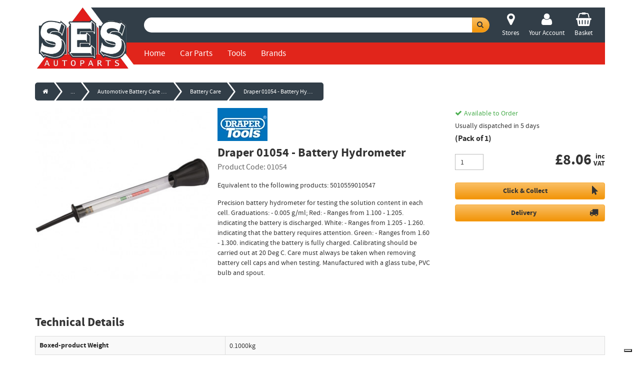

--- FILE ---
content_type: text/html; charset=UTF-8
request_url: https://www.sesautoparts.co.uk/product/2150-battery-care/draper-01054
body_size: 30443
content:
<!DOCTYPE html>
<html lang="en">
    <head>
    	<!-- Google Tag Manager -->

		<script>(function(w,d,s,l,i){w[l]=w[l]||[];w[l].push({'gtm.start':new Date().getTime(),event:'gtm.js'});var f=d.getElementsByTagName(s)[0],j=d.createElement(s),dl=l!='dataLayer'?'&l='+l:'';j.async=true;j.src='https://www.googletagmanager.com/gtm.js?id='+i+dl;f.parentNode.insertBefore(j,f);})(window,document,'script','dataLayer','GTM-M2PPK28');</script>

		<!-- End Google Tag Manager -->

		<link rel="icon" type="image/png" href="/assets/application-images/favicon-32x32.png.pagespeed.ce.alZJroRRR5.png" sizes="32x32"/>
		<link rel="icon" type="image/png" href="/assets/application-images/favicon-16x16.png.pagespeed.ce.ZIQNZnFyK7.png" sizes="16x16"/>
		
			
        <title>Draper 01054 - Battery Hydrometer | SES Autoparts</title>

		<!-- Start of sesautoparts Zendesk Widget script -->
		<script id="ze-snippet" src="https://static.zdassets.com/ekr/snippet.js?key=2dfa4d5c-8c30-49ce-be01-267458054e4d"></script>
		<!-- End of sesautoparts Zendesk Widget script -->


        <!-- Plugins for All Pages -->
		<script src="https://code.jquery.com/jquery-1.10.2.min.js"></script>
		<script src="https://code.jquery.com/jquery-migrate-1.2.1.js"></script>
        <script src="/plugins/tinycarousel,_lib,_jquery.tinycarousel.min.js+spectrum,_spectrum.js+jquery.appear,_jquery.appear.js+countdown,_dest,_jquery.countdown.js.pagespeed.jc.kVW4byzlR_.js"></script><script>eval(mod_pagespeed_iralH5m$JR);</script>
        <script>eval(mod_pagespeed_BLgxs$P6RS);</script>
		        <script>eval(mod_pagespeed_0p349_LcCC);</script>
    	<script>eval(mod_pagespeed_MR$4FFzzgS);</script>
    	<script src="/plugins,_slick,_slick,_slick.min.js+assets,_bootstrapjs.js.pagespeed.jc.SQBYGsm_Ap.js"></script><script>eval(mod_pagespeed_myGaRO4CXu);</script>
    	<script src="https://unpkg.com/sweetalert/dist/sweetalert.min.js"></script>
		<!-- Start Frontend -->

		<meta http-equiv="Content-Type" content="text/html; charset=UTF-8"/>
		<meta http-equiv="X-UA-Compatible" content="IE=edge,chrome=1"/>
		<meta name="description" content="Shop for Draper Battery Hydrometer. Click and Collect in as little as 15 minutes. Next day delivery available on thousands of products."/>
		<meta name="viewport" content="width=device-width, initial-scale=1.0"/>

		<link href='https://fonts.googleapis.com/css?family=Monda:400,700' rel='stylesheet' type='text/css'>
		<link rel="stylesheet" href="https://maxcdn.bootstrapcdn.com/font-awesome/4.6.0/css/font-awesome.min.css">
		<link rel='stylesheet' href='/plugins/A.spectrum,,_spectrum.css+slick,,_slick,,_slick.css,Mcc.jna9cYWbpM.css.pagespeed.cf.OABbyV1THs.css'/>
		
		<link href="https://fonts.googleapis.com/css?family=Source+Sans+Pro:200,300,400,600,700,900" rel="stylesheet">

		<!-- output assetic assets -->
		<link href="/assets/A.origincss.css+bootstrapcss.css+mamcss.css+css,,_www.sesautoparts.co.uk-347fe029657862c13de33433bc004ab77c97a758.css,Mcc.M3eUaBi3db.css.pagespeed.cf.Mjgnv3Zn7X.css" media="screen" rel="stylesheet" type="text&#x2F;css"/>


		
		
		<script>eval(mod_pagespeed_rRL6apOUzN);</script>
<script type="text&#x2F;javascript" src="&#x2F;assets&#x2F;originjsv3.js"></script>
<script src="/assets/tempjs.js+mamjs.js+applicationjs.js.pagespeed.jc.8lRjWsUMHK.js"></script><script>eval(mod_pagespeed_E9lRAnUefI);</script>
<script>eval(mod_pagespeed_gU6SrPuCWg);</script>
<script>eval(mod_pagespeed_gBloUTbjXV);</script>

				
		<!-- end output assetic assets -->
		
		<style></style>

		<!-- End Frontend -->
		<!-- HTML5 shim and Respond.js IE8 support of HTML5 elements and media queries -->
		<!--[if lt IE 9]>
		    <script src="/plugins/ie/html5shiv.js"></script>
		    <script src="/plugins/ie/respond.min.js"></script>
		    <script src="/plugins/jquery/jquery.placeholder.js"></script>

		    <script>
			$(document).ready(function ()
			{
				$('input, textarea').placeholder();
			});
		    </script>
		<![endif]-->
		<!-- common plugins  -->
		    <script type="text/javascript" src="/plugins/swiper/dist/idangerous.swiper.js.pagespeed.jm.l8d4gmUa3H.js"></script>
		    <style media="screen">.swiper-container{margin:0 auto;position:relative;overflow:hidden;-webkit-backface-visibility:hidden;-moz-backface-visibility:hidden;-ms-backface-visibility:hidden;-o-backface-visibility:hidden;backface-visibility:hidden;z-index:1}.swiper-wrapper{position:relative;width:100%;-webkit-transition-property:-webkit-transform , left , top;-webkit-transition-duration:0s;-webkit-transform:translate3d(0,0,0);-webkit-transition-timing-function:ease;-moz-transition-property:-moz-transform , left , top;-moz-transition-duration:0s;-moz-transform:translate3d(0,0,0);-moz-transition-timing-function:ease;-o-transition-property:-o-transform , left , top;-o-transition-duration:0s;-o-transform:translate3d(0,0,0);-o-transition-timing-function:ease;-o-transform:translate(0,0);-ms-transition-property:-ms-transform , left , top;-ms-transition-duration:0s;-ms-transform:translate3d(0,0,0);-ms-transition-timing-function:ease;transition-property:transform , left , top;transition-duration:0s;transform:translate3d(0,0,0);transition-timing-function:ease;-webkit-box-sizing:content-box;-moz-box-sizing:content-box;box-sizing:content-box}.swiper-free-mode>.swiper-wrapper{-webkit-transition-timing-function:ease-out;-moz-transition-timing-function:ease-out;-ms-transition-timing-function:ease-out;-o-transition-timing-function:ease-out;transition-timing-function:ease-out;margin:0 auto}.swiper-slide{float:left}.swiper-wp8-horizontal{-ms-touch-action:pan-y}.swiper-wp8-vertical{-ms-touch-action:pan-x}.swiper-container{}.swiper-slide{}.swiper-slide-active{}.swiper-slide-visible{}.swiper-pagination-switch{}.swiper-active-switch{}.swiper-visible-switch{}</style>
		<!-- common plugins -->
		<!-- Page Specific Scripts -->
            </head>

    <!-- Start Body -->
    <body>
    	<!-- Google Tag Manager (noscript) -->

		<noscript><iframe src="https://www.googletagmanager.com/ns.html?id=GTM-M2PPK28" height="0" width="0" style="display:none;visibility:hidden"></iframe></noscript>

		<!-- End Google Tag Manager (noscript) -->

				    <script>(function(i,s,o,g,r,a,m){i['GoogleAnalyticsObject']=r;i[r]=i[r]||function(){(i[r].q=i[r].q||[]).push(arguments)},i[r].l=1*new Date();a=s.createElement(o),m=s.getElementsByTagName(o)[0];a.async=1;a.src=g;m.parentNode.insertBefore(a,m)})(window,document,'script','//www.google-analytics.com/analytics.js','ga');ga('create','UA-48092446-2','auto');ga('require','linkid','linkid.js');ga('send','pageview');</script>
		
					
			<div class="website-outer">
				        
    

				
				<div class="vehicle-cover"></div>

				

				<div class="ses-content-shift">
					<div class="left-ses-content">
						<div class="left-menu">
							<div class="left-menu-page-one">
	<a href="/" class="left-menu-text"><i class="fa fa-home"></i> SES Autoparts</a>
	<div class="left-menu-header">Categories</div>
						<div class="left-menu-category fetch-menu" data-marco="45046"><span>Car Parts</span><i class="fa fa-chevron-right"></i></div>
					<div class="left-menu-category fetch-menu" data-marco="166612"><span>Tools</span><i class="fa fa-chevron-right"></i></div>
	</div>

		<div class="left-menu-page-two" data-polo="45046">
		<div class="left-menu-text return-main"><i class="fa fa-chevron-left"></i> Back to Main Menu</div>
		<div class="left-menu-header">Car Parts</div>
								
							<div class="left-menu-category fetch-menu" data-marco="45046-45079"><span>Body &amp; Trim</span><i class="fa fa-chevron-right"></i></div>
											
							<div class="left-menu-category fetch-menu" data-marco="45046-45080"><span>Brake Friction</span><i class="fa fa-chevron-right"></i></div>
											
							<div class="left-menu-category fetch-menu" data-marco="45046-45081"><span>Cables</span><i class="fa fa-chevron-right"></i></div>
											
							<div class="left-menu-category fetch-menu" data-marco="45046-45082"><span>Clutch Friction</span><i class="fa fa-chevron-right"></i></div>
											
							<div class="left-menu-category fetch-menu" data-marco="45046-45083"><span>Cooling</span><i class="fa fa-chevron-right"></i></div>
											
							<div class="left-menu-category fetch-menu" data-marco="45046-45084"><span>Electrical</span><i class="fa fa-chevron-right"></i></div>
											
							<div class="left-menu-category fetch-menu" data-marco="45046-45085"><span>Engine Parts</span><i class="fa fa-chevron-right"></i></div>
											
							<div class="left-menu-category fetch-menu" data-marco="45046-45086"><span>Exhausts</span><i class="fa fa-chevron-right"></i></div>
											
							<div class="left-menu-category fetch-menu" data-marco="45046-45087"><span>Filters &amp; Ignition</span><i class="fa fa-chevron-right"></i></div>
											
							<div class="left-menu-category fetch-menu" data-marco="45046-45089"><span>Fitting Tools &amp; Kits</span><i class="fa fa-chevron-right"></i></div>
											
							<div class="left-menu-category fetch-menu" data-marco="45046-45088"><span>Flexible Mountings</span><i class="fa fa-chevron-right"></i></div>
											
							<div class="left-menu-category fetch-menu" data-marco="45046-45090"><span>Fuel &amp; Engine Management</span><i class="fa fa-chevron-right"></i></div>
											
							<div class="left-menu-category fetch-menu" data-marco="45046-45091"><span>Hydraulics</span><i class="fa fa-chevron-right"></i></div>
											
							<div class="left-menu-category fetch-menu" data-marco="45046-45092"><span>Lighting</span><i class="fa fa-chevron-right"></i></div>
											
							<div class="left-menu-category fetch-menu" data-marco="45046-45093"><span>Lubricants &amp; Fluids</span><i class="fa fa-chevron-right"></i></div>
											
							<div class="left-menu-category fetch-menu" data-marco="45046-45094"><span>Publications</span><i class="fa fa-chevron-right"></i></div>
											
							<div class="left-menu-category fetch-menu" data-marco="45046-45095"><span>Steering &amp; Suspension</span><i class="fa fa-chevron-right"></i></div>
											
							<div class="left-menu-category fetch-menu" data-marco="45046-45096"><span>Transmission</span><i class="fa fa-chevron-right"></i></div>
											
							<div class="left-menu-category fetch-menu" data-marco="45046-45098"><span>Wipers</span><i class="fa fa-chevron-right"></i></div>
						</div>
		<div class="left-menu-page-two" data-polo="166612">
		<div class="left-menu-text return-main"><i class="fa fa-chevron-left"></i> Back to Main Menu</div>
		<div class="left-menu-header">Tools</div>
								
							<div class="left-menu-category fetch-menu" data-marco="166612-166622"><span>Access and Handling Equipment</span><i class="fa fa-chevron-right"></i></div>
											
							<div class="left-menu-category fetch-menu" data-marco="166612-166633"><span>Adhesives, Sealants and Tapes</span><i class="fa fa-chevron-right"></i></div>
											
							<div class="left-menu-category fetch-menu" data-marco="166612-166634"><span>Air Compressors, Air Tools and Accessories</span><i class="fa fa-chevron-right"></i></div>
											
							<div class="left-menu-category fetch-menu" data-marco="166612-166638"><span>Bulk Buys, Merchandisers</span><i class="fa fa-chevron-right"></i></div>
											
							<div class="left-menu-category fetch-menu" data-marco="166612-166628"><span>Cleaning Equipment</span><i class="fa fa-chevron-right"></i></div>
											
							<div class="left-menu-category fetch-menu" data-marco="166612-166637"><span>Draper Redline</span><i class="fa fa-chevron-right"></i></div>
											
							<div class="left-menu-category fetch-menu" data-marco="166612-166617"><span>Electrical Accessories</span><i class="fa fa-chevron-right"></i></div>
											
							<div class="left-menu-category fetch-menu" data-marco="166612-166631"><span>Elora</span><i class="fa fa-chevron-right"></i></div>
											
							<div class="left-menu-category fetch-menu" data-marco="166612-166625"><span>Engineering and Precision Tools</span><i class="fa fa-chevron-right"></i></div>
											
							<div class="left-menu-category fetch-menu" data-marco="166612-166639"><span>EVA Insert Trays</span><i class="fa fa-chevron-right"></i></div>
											
							<div class="left-menu-category fetch-menu" data-marco="166612-166619"><span>Gardening and Landscaping Equipment</span><i class="fa fa-chevron-right"></i></div>
											
							<div class="left-menu-category fetch-menu" data-marco="166612-166640"><span>Hand Tools</span><i class="fa fa-chevron-right"></i></div>
											
							<div class="left-menu-category fetch-menu" data-marco="166612-166624"><span>Home and Leisure</span><i class="fa fa-chevron-right"></i></div>
											
							<div class="left-menu-category fetch-menu" data-marco="166612-166629"><span>Knipex</span><i class="fa fa-chevron-right"></i></div>
											
							<div class="left-menu-category fetch-menu" data-marco="166612-166630"><span>Levels and Measuring</span><i class="fa fa-chevron-right"></i></div>
											
							<div class="left-menu-category fetch-menu" data-marco="166612-166618"><span>Lighting and Torches</span><i class="fa fa-chevron-right"></i></div>
											
							<div class="left-menu-category fetch-menu" data-marco="166612-166623"><span>Mechanics, Automotive and Workshop</span><i class="fa fa-chevron-right"></i></div>
											
							<div class="left-menu-category fetch-menu" data-marco="166612-166620"><span>Personal Protection Equipment (PPE)</span><i class="fa fa-chevron-right"></i></div>
											
							<div class="left-menu-category fetch-menu" data-marco="166612-166616"><span>Power Tool Accessories</span><i class="fa fa-chevron-right"></i></div>
											
							<div class="left-menu-category fetch-menu" data-marco="166612-166615"><span>Power Tools</span><i class="fa fa-chevron-right"></i></div>
											
							<div class="left-menu-category fetch-menu" data-marco="166612-166626"><span>Security and Hardware</span><i class="fa fa-chevron-right"></i></div>
											
							<div class="left-menu-category fetch-menu" data-marco="166612-166614"><span>Socketry</span><i class="fa fa-chevron-right"></i></div>
											
							<div class="left-menu-category fetch-menu" data-marco="166612-166641"><span>Spanners</span><i class="fa fa-chevron-right"></i></div>
											
							<a href="/catalogue/0-spares" class="left-menu-category"><span>Spares</span><i class="fa fa-chevron-right"></i></a>
											
							<div class="left-menu-category fetch-menu" data-marco="166612-166627"><span>Tool Kits</span><i class="fa fa-chevron-right"></i></div>
											
							<div class="left-menu-category fetch-menu" data-marco="166612-166621"><span>Tool Storage</span><i class="fa fa-chevron-right"></i></div>
											
							<div class="left-menu-category fetch-menu" data-marco="166612-166632"><span>Tools for the Building Trade</span><i class="fa fa-chevron-right"></i></div>
											
							<a href="/catalogue/7853-trade-only-deals" class="left-menu-category"><span>Trade Only Deals</span><i class="fa fa-chevron-right"></i></a>
						</div>

					<div class="left-menu-page-two" data-polo="45046-45079">
			<div class="left-menu-text return-previous" data-marco="45046"><i class="fa fa-chevron-left"></i> Back to Car Parts</div>
			<div class="left-menu-header">Body &amp; Trim</div>
							<a href="/catalogue/mira-bo-mirrors" class="left-menu-category"><span>Mirrors</span><i class="fa fa-chevron-right"></i></a>
							<a href="/catalogue/pane-bo-panels" class="left-menu-category"><span>Panels</span><i class="fa fa-chevron-right"></i></a>
							<a href="/catalogue/rrak-bo-roof-racks" class="left-menu-category"><span>Roof Racks</span><i class="fa fa-chevron-right"></i></a>
							<a href="/catalogue/seat-bo-seat-belts" class="left-menu-category"><span>Seat Belts</span><i class="fa fa-chevron-right"></i></a>
							<a href="/catalogue/tows-bo-tow-bars" class="left-menu-category"><span>Tow Bars</span><i class="fa fa-chevron-right"></i></a>
					</div>
					<div class="left-menu-page-two" data-polo="45046-45080">
			<div class="left-menu-text return-previous" data-marco="45046"><i class="fa fa-chevron-left"></i> Back to Car Parts</div>
			<div class="left-menu-header">Brake Friction</div>
							<a href="/catalogue/kits-br-accessories-fit-kits" class="left-menu-category"><span>Accessories-Fit Kits</span><i class="fa fa-chevron-right"></i></a>
							<a href="/catalogue/disc-br-discs" class="left-menu-category"><span>Discs</span><i class="fa fa-chevron-right"></i></a>
							<a href="/catalogue/drum-br-drums" class="left-menu-category"><span>Drums</span><i class="fa fa-chevron-right"></i></a>
							<a href="/catalogue/pads-br-pads" class="left-menu-category"><span>Pads</span><i class="fa fa-chevron-right"></i></a>
							<a href="/catalogue/shoe-br-shoes" class="left-menu-category"><span>Shoes</span><i class="fa fa-chevron-right"></i></a>
					</div>
					<div class="left-menu-page-two" data-polo="45046-45081">
			<div class="left-menu-text return-previous" data-marco="45046"><i class="fa fa-chevron-left"></i> Back to Car Parts</div>
			<div class="left-menu-header">Cables</div>
							<a href="/catalogue/cafp-ca-cable-fitment-parts" class="left-menu-category"><span>Cable Fitment Parts</span><i class="fa fa-chevron-right"></i></a>
							<a href="/catalogue/cabl-ca-cables" class="left-menu-category"><span>Cables</span><i class="fa fa-chevron-right"></i></a>
					</div>
					<div class="left-menu-page-two" data-polo="45046-45082">
			<div class="left-menu-text return-previous" data-marco="45046"><i class="fa fa-chevron-left"></i> Back to Car Parts</div>
			<div class="left-menu-header">Clutch Friction</div>
							<a href="/catalogue/clpt-cl-clutch-parts-flywheels" class="left-menu-category"><span>Clutch Parts &amp; Flywheels</span><i class="fa fa-chevron-right"></i></a>
							<a href="/catalogue/clfp-cl-fitting-parts" class="left-menu-category"><span>Fitting Parts</span><i class="fa fa-chevron-right"></i></a>
							<a href="/catalogue/sscl-cl-switches-sensors-clutch" class="left-menu-category"><span>Switches &amp; Sensors - Clutch</span><i class="fa fa-chevron-right"></i></a>
					</div>
					<div class="left-menu-page-two" data-polo="45046-45083">
			<div class="left-menu-text return-previous" data-marco="45046"><i class="fa fa-chevron-left"></i> Back to Car Parts</div>
			<div class="left-menu-header">Cooling</div>
							<a href="/catalogue/acon-co-air-conditioning-parts" class="left-menu-category"><span>Air Conditioning Parts</span><i class="fa fa-chevron-right"></i></a>
							<a href="/catalogue/rcts-co-radiator-caps-thermostats" class="left-menu-category"><span>Radiator Caps &amp; Thermostats</span><i class="fa fa-chevron-right"></i></a>
							<a href="/catalogue/htex-co-radiators-heaters-coolers" class="left-menu-category"><span>Radiators &amp; Heaters &amp; Coolers</span><i class="fa fa-chevron-right"></i></a>
							<a href="/catalogue/ssch-co-switches-sensors-cooling-heating" class="left-menu-category"><span>Switches &amp; Sensors &amp; Cooling &amp; Heating</span><i class="fa fa-chevron-right"></i></a>
							<a href="/catalogue/whop-co-water-hoses-pumps" class="left-menu-category"><span>Water Hoses &amp; Pumps</span><i class="fa fa-chevron-right"></i></a>
					</div>
					<div class="left-menu-page-two" data-polo="45046-45084">
			<div class="left-menu-text return-previous" data-marco="45046"><i class="fa fa-chevron-left"></i> Back to Car Parts</div>
			<div class="left-menu-header">Electrical</div>
							<a href="/catalogue/aerl-el-aerials" class="left-menu-category"><span>Aerials</span><i class="fa fa-chevron-right"></i></a>
							<a href="/catalogue/alho-el-alarms-horns-immobilisers" class="left-menu-category"><span>Alarms &amp; Horns &amp; Immobilisers</span><i class="fa fa-chevron-right"></i></a>
							<a href="/catalogue/aldy-el-alternators-dynamos" class="left-menu-category"><span>Alternators &amp; Dynamos</span><i class="fa fa-chevron-right"></i></a>
							<a href="/catalogue/bats-el-batteries" class="left-menu-category"><span>Batteries</span><i class="fa fa-chevron-right"></i></a>
							<a href="/catalogue/equm-el-drive-motors-equipment" class="left-menu-category"><span>Drive Motors (Equipment)</span><i class="fa fa-chevron-right"></i></a>
							<a href="/catalogue/reso-el-regulators-relays-solenoids" class="left-menu-category"><span>Regulators &amp; Relays &amp; Solenoids</span><i class="fa fa-chevron-right"></i></a>
							<a href="/catalogue/stmr-el-starter-motors" class="left-menu-category"><span>Starter Motors</span><i class="fa fa-chevron-right"></i></a>
							<a href="/catalogue/ssbp-el-switches-sensors-body-panel" class="left-menu-category"><span>Switches &amp; Sensors &amp; Body &amp; Panel</span><i class="fa fa-chevron-right"></i></a>
							<a href="/catalogue/tpms-el-tyre-pressure-monitor-sensors-kits" class="left-menu-category"><span>Tyre Pressure Monitor Sensors/Kits</span><i class="fa fa-chevron-right"></i></a>
					</div>
					<div class="left-menu-page-two" data-polo="45046-45085">
			<div class="left-menu-text return-previous" data-marco="45046"><i class="fa fa-chevron-left"></i> Back to Car Parts</div>
			<div class="left-menu-header">Engine Parts</div>
							<a href="/catalogue/btchi-en-belts-chains" class="left-menu-category"><span>Belts &amp; Chains</span><i class="fa fa-chevron-right"></i></a>
							<a href="/catalogue/bcho-en-breather-caps-hoses-valves" class="left-menu-category"><span>Breather Caps&amp;Hoses &amp; Valves</span><i class="fa fa-chevron-right"></i></a>
							<a href="/catalogue/dits-en-dampers-idlers-pulleys-tensioners" class="left-menu-category"><span>Dampers &amp; Idlers &amp; Pulleys &amp; Tensioners</span><i class="fa fa-chevron-right"></i></a>
							<a href="/catalogue/egks-en-engine-gaskets-seals" class="left-menu-category"><span>Engine Gaskets &amp; Seals</span><i class="fa fa-chevron-right"></i></a>
							<a href="/catalogue/engp-en-engine-parts" class="left-menu-category"><span>Engine Parts</span><i class="fa fa-chevron-right"></i></a>
					</div>
					<div class="left-menu-page-two" data-polo="45046-45086">
			<div class="left-menu-text return-previous" data-marco="45046"><i class="fa fa-chevron-left"></i> Back to Car Parts</div>
			<div class="left-menu-header">Exhausts</div>
							<a href="/catalogue/exht-ex-exhaust-parts" class="left-menu-category"><span>Exhaust Parts</span><i class="fa fa-chevron-right"></i></a>
					</div>
					<div class="left-menu-page-two" data-polo="45046-45087">
			<div class="left-menu-text return-previous" data-marco="45046"><i class="fa fa-chevron-left"></i> Back to Car Parts</div>
			<div class="left-menu-header">Filters &amp; Ignition</div>
							<a href="/catalogue/filt-fi-filters-air-cabin-fuel-oil" class="left-menu-category"><span>Filters (Air &amp; Cabin &amp; Fuel &amp; Oil)</span><i class="fa fa-chevron-right"></i></a>
							<a href="/catalogue/filo-fi-filters-others" class="left-menu-category"><span>Filters (Others)</span><i class="fa fa-chevron-right"></i></a>
							<a href="/catalogue/iled-fi-ignition-leads" class="left-menu-category"><span>Ignition Leads</span><i class="fa fa-chevron-right"></i></a>
							<a href="/catalogue/ignp-fi-ignition-parts" class="left-menu-category"><span>Ignition Parts</span><i class="fa fa-chevron-right"></i></a>
							<a href="/catalogue/plug-fi-plugs-glow-spark-plugs" class="left-menu-category"><span>Plugs (Glow &amp; Spark Plugs)</span><i class="fa fa-chevron-right"></i></a>
					</div>
					<div class="left-menu-page-two" data-polo="45046-45089">
			<div class="left-menu-text return-previous" data-marco="45046"><i class="fa fa-chevron-left"></i> Back to Car Parts</div>
			<div class="left-menu-header">Fitting Tools &amp; Kits</div>
							<a href="/catalogue/fitt-tk-fitting-tools-kits" class="left-menu-category"><span>Fitting Tools &amp; Kits</span><i class="fa fa-chevron-right"></i></a>
					</div>
					<div class="left-menu-page-two" data-polo="45046-45088">
			<div class="left-menu-text return-previous" data-marco="45046"><i class="fa fa-chevron-left"></i> Back to Car Parts</div>
			<div class="left-menu-header">Flexible Mountings</div>
							<a href="/catalogue/bumt-fm-bushes-mountings" class="left-menu-category"><span>Bushes &amp; Mountings</span><i class="fa fa-chevron-right"></i></a>
					</div>
					<div class="left-menu-page-two" data-polo="45046-45090">
			<div class="left-menu-text return-previous" data-marco="45046"><i class="fa fa-chevron-left"></i> Back to Car Parts</div>
			<div class="left-menu-header">Fuel &amp; Engine Management</div>
							<a href="/catalogue/carp-fu-carburettor-parts" class="left-menu-category"><span>Carburettor Parts</span><i class="fa fa-chevron-right"></i></a>
							<a href="/catalogue/emfi-fu-engine-management-fuel-inj-parts" class="left-menu-category"><span>Engine Management &amp; Fuel Inj. Parts</span><i class="fa fa-chevron-right"></i></a>
							<a href="/catalogue/fcsu-fu-filler-caps-fuel-tanks-sender-units" class="left-menu-category"><span>Filler Caps &amp; Fuel Tanks &amp; Sender Units</span><i class="fa fa-chevron-right"></i></a>
							<a href="/catalogue/fpmp-fu-fuel-pumps" class="left-menu-category"><span>Fuel Pumps</span><i class="fa fa-chevron-right"></i></a>
					</div>
					<div class="left-menu-page-two" data-polo="45046-45091">
			<div class="left-menu-text return-previous" data-marco="45046"><i class="fa fa-chevron-left"></i> Back to Car Parts</div>
			<div class="left-menu-header">Hydraulics</div>
							<a href="/catalogue/brkh-hy-brake-hydraulics" class="left-menu-category"><span>Brake Hydraulics</span><i class="fa fa-chevron-right"></i></a>
							<a href="/catalogue/cluh-hy-clutch-hydraulics" class="left-menu-category"><span>Clutch Hydraulics</span><i class="fa fa-chevron-right"></i></a>
							<a href="/catalogue/flur-hy-fluid-reservoirs" class="left-menu-category"><span>Fluid Reservoirs</span><i class="fa fa-chevron-right"></i></a>
					</div>
					<div class="left-menu-page-two" data-polo="45046-45092">
			<div class="left-menu-text return-previous" data-marco="45046"><i class="fa fa-chevron-left"></i> Back to Car Parts</div>
			<div class="left-menu-header">Lighting</div>
							<a href="/catalogue/bulb-li-bulbs" class="left-menu-category"><span>Bulbs</span><i class="fa fa-chevron-right"></i></a>
							<a href="/catalogue/lite-li-light-units" class="left-menu-category"><span>Light Units</span><i class="fa fa-chevron-right"></i></a>
					</div>
					<div class="left-menu-page-two" data-polo="45046-45093">
			<div class="left-menu-text return-previous" data-marco="45046"><i class="fa fa-chevron-left"></i> Back to Car Parts</div>
			<div class="left-menu-header">Lubricants &amp; Fluids</div>
							<a href="/catalogue/lubf-lu-brake-fluids" class="left-menu-category"><span>Brake Fluids</span><i class="fa fa-chevron-right"></i></a>
							<a href="/catalogue/lubc-lu-coolant-fluids" class="left-menu-category"><span>Coolant Fluids</span><i class="fa fa-chevron-right"></i></a>
							<a href="/catalogue/lubo-lu-engine-oils" class="left-menu-category"><span>Engine Oils</span><i class="fa fa-chevron-right"></i></a>
							<a href="/catalogue/lubg-lu-grease" class="left-menu-category"><span>Grease</span><i class="fa fa-chevron-right"></i></a>
							<a href="/catalogue/lubx-lu-other-fluids" class="left-menu-category"><span>Other Fluids</span><i class="fa fa-chevron-right"></i></a>
							<a href="/catalogue/lubr-lu-steering-fluids" class="left-menu-category"><span>Steering Fluids</span><i class="fa fa-chevron-right"></i></a>
							<a href="/catalogue/lubs-lu-suspension-fluids" class="left-menu-category"><span>Suspension Fluids</span><i class="fa fa-chevron-right"></i></a>
							<a href="/catalogue/lubt-lu-transmission-oils" class="left-menu-category"><span>Transmission Oils</span><i class="fa fa-chevron-right"></i></a>
					</div>
					<div class="left-menu-page-two" data-polo="45046-45094">
			<div class="left-menu-text return-previous" data-marco="45046"><i class="fa fa-chevron-left"></i> Back to Car Parts</div>
			<div class="left-menu-header">Publications</div>
							<a href="/catalogue/wman-pu-workshop-manuals" class="left-menu-category"><span>Workshop Manuals</span><i class="fa fa-chevron-right"></i></a>
					</div>
					<div class="left-menu-page-two" data-polo="45046-45095">
			<div class="left-menu-text return-previous" data-marco="45046"><i class="fa fa-chevron-left"></i> Back to Car Parts</div>
			<div class="left-menu-header">Steering &amp; Suspension</div>
							<a href="/catalogue/sair-st-air-suspension" class="left-menu-category"><span>Air Suspension</span><i class="fa fa-chevron-right"></i></a>
							<a href="/catalogue/shok-st-shock-absorbers" class="left-menu-category"><span>Shock Absorbers</span><i class="fa fa-chevron-right"></i></a>
							<a href="/catalogue/sprs-st-springs" class="left-menu-category"><span>Springs</span><i class="fa fa-chevron-right"></i></a>
							<a href="/catalogue/sprt-st-steering-susp-components" class="left-menu-category"><span>Steering &amp; Susp. Components</span><i class="fa fa-chevron-right"></i></a>
							<a href="/catalogue/ssfp-st-steering-susp-fitting-tools" class="left-menu-category"><span>Steering &amp; Susp. Fitting Tools</span><i class="fa fa-chevron-right"></i></a>
							<a href="/catalogue/sbkr-st-steering-boots-racks" class="left-menu-category"><span>Steering Boots &amp; Racks</span><i class="fa fa-chevron-right"></i></a>
							<a href="/catalogue/sbox-st-steering-boxes-pumps" class="left-menu-category"><span>Steering Boxes &amp; Pumps</span><i class="fa fa-chevron-right"></i></a>
							<a href="/catalogue/sphe-st-suspension-spheres" class="left-menu-category"><span>Suspension Spheres</span><i class="fa fa-chevron-right"></i></a>
					</div>
					<div class="left-menu-page-two" data-polo="45046-45096">
			<div class="left-menu-text return-previous" data-marco="45046"><i class="fa fa-chevron-left"></i> Back to Car Parts</div>
			<div class="left-menu-header">Transmission</div>
							<a href="/catalogue/cvjd-tr-cv-boots-joints-drive-shafts" class="left-menu-category"><span>CV Boots &amp; Joints &amp; Drive Shafts</span><i class="fa fa-chevron-right"></i></a>
							<a href="/catalogue/dcuj-tr-drive-couplings-universal-joints" class="left-menu-category"><span>Drive Couplings &amp; Universal Joints</span><i class="fa fa-chevron-right"></i></a>
							<a href="/catalogue/gbox-tr-gearboxes-links-rods" class="left-menu-category"><span>Gearboxes &amp; Links &amp; Rods</span><i class="fa fa-chevron-right"></i></a>
							<a href="/catalogue/wbkt-tr-wheel-bearing-kits" class="left-menu-category"><span>Wheel Bearing Kits</span><i class="fa fa-chevron-right"></i></a>
							<a href="/catalogue/whln-tr-wheel-bolts-caps-hubs-nuts" class="left-menu-category"><span>Wheel Bolts &amp; Caps &amp; Hubs &amp; Nuts</span><i class="fa fa-chevron-right"></i></a>
					</div>
					<div class="left-menu-page-two" data-polo="45046-45098">
			<div class="left-menu-text return-previous" data-marco="45046"><i class="fa fa-chevron-left"></i> Back to Car Parts</div>
			<div class="left-menu-header">Wipers</div>
							<a href="/catalogue/wipa-wi-wiper-arms-blades" class="left-menu-category"><span>Wiper Arms &amp; Blades</span><i class="fa fa-chevron-right"></i></a>
							<a href="/catalogue/wigm-wi-wiper-gears-linkage-motors" class="left-menu-category"><span>Wiper Gears &amp; Linkage &amp; Motors</span><i class="fa fa-chevron-right"></i></a>
							<a href="/catalogue/wwbp-wi-wiper-washer-bottles-jets-pumps" class="left-menu-category"><span>Wiper Washer Bottles &amp; Jets &amp; Pumps</span><i class="fa fa-chevron-right"></i></a>
					</div>
						<div class="left-menu-page-two" data-polo="166612-166622">
			<div class="left-menu-text return-previous" data-marco="166612"><i class="fa fa-chevron-left"></i> Back to Tools</div>
			<div class="left-menu-header">Access and Handling Equipment</div>
							<a href="/catalogue/3045-harness-restraints" class="left-menu-category"><span>Harness Restraints</span><i class="fa fa-chevron-right"></i></a>
							<a href="/catalogue/7728-ladders" class="left-menu-category"><span>Ladders</span><i class="fa fa-chevron-right"></i></a>
							<a href="/catalogue/3345-step-ladders" class="left-menu-category"><span>Step Ladders</span><i class="fa fa-chevron-right"></i></a>
							<a href="/catalogue/4565-tie-down-straps" class="left-menu-category"><span>Tie Down Straps</span><i class="fa fa-chevron-right"></i></a>
							<a href="/catalogue/4735-trestles" class="left-menu-category"><span>Trestles</span><i class="fa fa-chevron-right"></i></a>
							<a href="/catalogue/7070-trolleys-and-trucks" class="left-menu-category"><span>Trolleys and Trucks</span><i class="fa fa-chevron-right"></i></a>
					</div>
					<div class="left-menu-page-two" data-polo="166612-166633">
			<div class="left-menu-text return-previous" data-marco="166612"><i class="fa fa-chevron-left"></i> Back to Tools</div>
			<div class="left-menu-header">Adhesives, Sealants and Tapes</div>
							<a href="/catalogue/7759-adhesives" class="left-menu-category"><span>Adhesives</span><i class="fa fa-chevron-right"></i></a>
							<a href="/catalogue/7760-aerosols" class="left-menu-category"><span>Aerosols</span><i class="fa fa-chevron-right"></i></a>
							<a href="/catalogue/7762-tape-rolls" class="left-menu-category"><span>Tape Rolls</span><i class="fa fa-chevron-right"></i></a>
					</div>
					<div class="left-menu-page-two" data-polo="166612-166634">
			<div class="left-menu-text return-previous" data-marco="166612"><i class="fa fa-chevron-left"></i> Back to Tools</div>
			<div class="left-menu-header">Air Compressors, Air Tools and Accessories</div>
							<a href="/catalogue/160-air-compressors" class="left-menu-category"><span>Air Compressors</span><i class="fa fa-chevron-right"></i></a>
							<a href="/catalogue/5235-air-hoses" class="left-menu-category"><span>Air Hoses</span><i class="fa fa-chevron-right"></i></a>
							<a href="/catalogue/166-air-line-accessories" class="left-menu-category"><span>Air Line Accessories</span><i class="fa fa-chevron-right"></i></a>
							<a href="/catalogue/7831-air-tool-accessories" class="left-menu-category"><span>Air Tool Accessories</span><i class="fa fa-chevron-right"></i></a>
							<a href="/catalogue/165-air-tools" class="left-menu-category"><span>Air Tools</span><i class="fa fa-chevron-right"></i></a>
					</div>
					<div class="left-menu-page-two" data-polo="166612-166638">
			<div class="left-menu-text return-previous" data-marco="166612"><i class="fa fa-chevron-left"></i> Back to Tools</div>
			<div class="left-menu-header">Bulk Buys, Merchandisers</div>
							<a href="/catalogue/8611-drain-blasters" class="left-menu-category"><span>Drain Blasters</span><i class="fa fa-chevron-right"></i></a>
							<a href="/catalogue/8597-drill-bits" class="left-menu-category"><span>Drill Bits</span><i class="fa fa-chevron-right"></i></a>
							<a href="/catalogue/8625-gardening" class="left-menu-category"><span>Gardening</span><i class="fa fa-chevron-right"></i></a>
							<a href="/catalogue/8609-hex-keys" class="left-menu-category"><span>Hex Keys</span><i class="fa fa-chevron-right"></i></a>
							<a href="/catalogue/8591-knives" class="left-menu-category"><span>Knives</span><i class="fa fa-chevron-right"></i></a>
							<a href="/catalogue/8589-screwdrivers" class="left-menu-category"><span>Screwdrivers</span><i class="fa fa-chevron-right"></i></a>
					</div>
					<div class="left-menu-page-two" data-polo="166612-166628">
			<div class="left-menu-text return-previous" data-marco="166612"><i class="fa fa-chevron-left"></i> Back to Tools</div>
			<div class="left-menu-header">Cleaning Equipment</div>
							<a href="/catalogue/8152-brushes-brooms-and-wire-brushes" class="left-menu-category"><span>Brushes, Brooms and Wire Brushes</span><i class="fa fa-chevron-right"></i></a>
							<a href="/catalogue/2680-cloths-dusters-and-sponges" class="left-menu-category"><span>Cloths, Dusters and Sponges</span><i class="fa fa-chevron-right"></i></a>
							<a href="/catalogue/2685-drain-and-pipe-cleaning" class="left-menu-category"><span>Drain and Pipe Cleaning</span><i class="fa fa-chevron-right"></i></a>
							<a href="/catalogue/7712-dust-sheets" class="left-menu-category"><span>Dust Sheets</span><i class="fa fa-chevron-right"></i></a>
							<a href="/catalogue/7842-handles-stays-and-brackets" class="left-menu-category"><span>Handles, Stays and Brackets</span><i class="fa fa-chevron-right"></i></a>
							<a href="/catalogue/3205-janitorial" class="left-menu-category"><span>Janitorial</span><i class="fa fa-chevron-right"></i></a>
							<a href="/catalogue/2465-mops-and-buckets" class="left-menu-category"><span>Mops and Buckets</span><i class="fa fa-chevron-right"></i></a>
							<a href="/catalogue/8073-pressure-washers" class="left-menu-category"><span>Pressure Washers</span><i class="fa fa-chevron-right"></i></a>
							<a href="/catalogue/4405-squeegees" class="left-menu-category"><span>Squeegees</span><i class="fa fa-chevron-right"></i></a>
							<a href="/catalogue/7845-vacuums" class="left-menu-category"><span>Vacuums</span><i class="fa fa-chevron-right"></i></a>
							<a href="/catalogue/2705-vehicle-cleaning" class="left-menu-category"><span>Vehicle Cleaning</span><i class="fa fa-chevron-right"></i></a>
					</div>
					<div class="left-menu-page-two" data-polo="166612-166637">
			<div class="left-menu-text return-previous" data-marco="166612"><i class="fa fa-chevron-left"></i> Back to Tools</div>
			<div class="left-menu-header">Draper Redline</div>
							<a href="/catalogue/8338-automotive" class="left-menu-category"><span>Automotive</span><i class="fa fa-chevron-right"></i></a>
							<a href="/catalogue/8335-cleaning-equipment" class="left-menu-category"><span>Cleaning Equipment</span><i class="fa fa-chevron-right"></i></a>
							<a href="/catalogue/8544-electricians-tools" class="left-menu-category"><span>Electricians Tools</span><i class="fa fa-chevron-right"></i></a>
							<a href="/catalogue/8491-engineering-and-workshop-tools" class="left-menu-category"><span>Engineering And Workshop Tools</span><i class="fa fa-chevron-right"></i></a>
							<a href="/catalogue/8354-hand-tools" class="left-menu-category"><span>Hand Tools</span><i class="fa fa-chevron-right"></i></a>
							<a href="/catalogue/8532-measuring-and-levels" class="left-menu-category"><span>Measuring and Levels</span><i class="fa fa-chevron-right"></i></a>
							<a href="/catalogue/8570-padlocks" class="left-menu-category"><span>Padlocks</span><i class="fa fa-chevron-right"></i></a>
							<a href="/catalogue/8481-painting-and-decorating-tools" class="left-menu-category"><span>Painting and Decorating Tools</span><i class="fa fa-chevron-right"></i></a>
							<a href="/catalogue/8449-pliers" class="left-menu-category"><span>Pliers</span><i class="fa fa-chevron-right"></i></a>
							<a href="/catalogue/8432-powertool-accessories" class="left-menu-category"><span>Powertool Accessories</span><i class="fa fa-chevron-right"></i></a>
							<a href="/catalogue/8430-ppe" class="left-menu-category"><span>PPE</span><i class="fa fa-chevron-right"></i></a>
							<a href="/catalogue/8350-spanners-and-sockets" class="left-menu-category"><span>Spanners and Sockets</span><i class="fa fa-chevron-right"></i></a>
							<a href="/catalogue/8329-storage" class="left-menu-category"><span>Storage</span><i class="fa fa-chevron-right"></i></a>
							<a href="/catalogue/8474-wire-and-cable-tools" class="left-menu-category"><span>Wire and Cable Tools</span><i class="fa fa-chevron-right"></i></a>
							<a href="/catalogue/8558-workbenches" class="left-menu-category"><span>Workbenches</span><i class="fa fa-chevron-right"></i></a>
					</div>
					<div class="left-menu-page-two" data-polo="166612-166617">
			<div class="left-menu-text return-previous" data-marco="166612"><i class="fa fa-chevron-left"></i> Back to Tools</div>
			<div class="left-menu-header">Electrical Accessories</div>
							<a href="/catalogue/8389-battery" class="left-menu-category"><span>Battery</span><i class="fa fa-chevron-right"></i></a>
							<a href="/catalogue/2835-extension-leads" class="left-menu-category"><span>Extension Leads</span><i class="fa fa-chevron-right"></i></a>
							<a href="/catalogue/8521-multimeters-and-accessories" class="left-menu-category"><span>Multimeters and Accessories</span><i class="fa fa-chevron-right"></i></a>
							<a href="/catalogue/8164-testers" class="left-menu-category"><span>Testers</span><i class="fa fa-chevron-right"></i></a>
					</div>
					<div class="left-menu-page-two" data-polo="166612-166631">
			<div class="left-menu-text return-previous" data-marco="166612"><i class="fa fa-chevron-left"></i> Back to Tools</div>
			<div class="left-menu-header">Elora</div>
							<a href="/catalogue/7240-1-square-drive" class="left-menu-category"><span>1&quot; Square Drive</span><i class="fa fa-chevron-right"></i></a>
							<a href="/catalogue/7245-1-2-square-drive" class="left-menu-category"><span>1/2&quot; Square Drive</span><i class="fa fa-chevron-right"></i></a>
							<a href="/catalogue/7250-1-4-square-drive" class="left-menu-category"><span>1/4&quot; Square Drive</span><i class="fa fa-chevron-right"></i></a>
							<a href="/catalogue/7255-3-4-square-drive" class="left-menu-category"><span>3/4&quot; Square Drive</span><i class="fa fa-chevron-right"></i></a>
							<a href="/catalogue/7260-3-8-square-drive" class="left-menu-category"><span>3/8&quot; Square Drive</span><i class="fa fa-chevron-right"></i></a>
							<a href="/catalogue/7265-automotive-tools" class="left-menu-category"><span>Automotive Tools</span><i class="fa fa-chevron-right"></i></a>
							<a href="/catalogue/7275-pliers" class="left-menu-category"><span>Pliers</span><i class="fa fa-chevron-right"></i></a>
							<a href="/catalogue/7285-screwdrivers" class="left-menu-category"><span>Screwdrivers</span><i class="fa fa-chevron-right"></i></a>
							<a href="/catalogue/7290-socket-converters" class="left-menu-category"><span>Socket Converters</span><i class="fa fa-chevron-right"></i></a>
							<a href="/catalogue/7300-spanners" class="left-menu-category"><span>Spanners</span><i class="fa fa-chevron-right"></i></a>
					</div>
					<div class="left-menu-page-two" data-polo="166612-166625">
			<div class="left-menu-text return-previous" data-marco="166612"><i class="fa fa-chevron-left"></i> Back to Tools</div>
			<div class="left-menu-header">Engineering and Precision Tools</div>
							<a href="/catalogue/2025-anvils" class="left-menu-category"><span>Anvils</span><i class="fa fa-chevron-right"></i></a>
							<a href="/catalogue/2190-bevel-protractors" class="left-menu-category"><span>Bevel Protractors</span><i class="fa fa-chevron-right"></i></a>
							<a href="/catalogue/3005-bore-gauges" class="left-menu-category"><span>Bore Gauges</span><i class="fa fa-chevron-right"></i></a>
							<a href="/catalogue/2655-centre-punches" class="left-menu-category"><span>Centre Punches</span><i class="fa fa-chevron-right"></i></a>
							<a href="/catalogue/2625-depth-gauges" class="left-menu-category"><span>Depth Gauges</span><i class="fa fa-chevron-right"></i></a>
							<a href="/catalogue/2635-dial-test-indicators" class="left-menu-category"><span>Dial Test Indicators</span><i class="fa fa-chevron-right"></i></a>
							<a href="/catalogue/2845-eye-glasses" class="left-menu-category"><span>Eye Glasses</span><i class="fa fa-chevron-right"></i></a>
							<a href="/catalogue/3555-micrometers" class="left-menu-category"><span>Micrometers</span><i class="fa fa-chevron-right"></i></a>
							<a href="/catalogue/4200-scribers" class="left-menu-category"><span>Scribers</span><i class="fa fa-chevron-right"></i></a>
							<a href="/catalogue/2340-spring-calipers-dividers" class="left-menu-category"><span>Spring Calipers Dividers</span><i class="fa fa-chevron-right"></i></a>
							<a href="/catalogue/5570-thread-cutting-repair" class="left-menu-category"><span>Thread Cutting Repair</span><i class="fa fa-chevron-right"></i></a>
							<a href="/catalogue/4790-tweezers" class="left-menu-category"><span>Tweezers</span><i class="fa fa-chevron-right"></i></a>
							<a href="/catalogue/4900-vernier-calipers" class="left-menu-category"><span>Vernier Calipers</span><i class="fa fa-chevron-right"></i></a>
							<a href="/catalogue/4910-vices" class="left-menu-category"><span>Vices</span><i class="fa fa-chevron-right"></i></a>
					</div>
					<div class="left-menu-page-two" data-polo="166612-166639">
			<div class="left-menu-text return-previous" data-marco="166612"><i class="fa fa-chevron-left"></i> Back to Tools</div>
			<div class="left-menu-header">EVA Insert Trays</div>
							<a href="/catalogue/8692-1-2-drawer-eva-insert" class="left-menu-category"><span>1/2 Drawer EVA Insert</span><i class="fa fa-chevron-right"></i></a>
							<a href="/catalogue/8691-1-4-drawer-eva-insert" class="left-menu-category"><span>1/4 Drawer EVA Insert</span><i class="fa fa-chevron-right"></i></a>
							<a href="/catalogue/8693-3-4-drawer-eva-insert" class="left-menu-category"><span>3/4 Drawer EVA Insert</span><i class="fa fa-chevron-right"></i></a>
							<a href="/catalogue/8694-full-drawer-eva-insert" class="left-menu-category"><span>Full Drawer EVA Insert</span><i class="fa fa-chevron-right"></i></a>
							<a href="/catalogue/8700-full-drawer-plus" class="left-menu-category"><span>Full Drawer Plus</span><i class="fa fa-chevron-right"></i></a>
					</div>
					<div class="left-menu-page-two" data-polo="166612-166619">
			<div class="left-menu-text return-previous" data-marco="166612"><i class="fa fa-chevron-left"></i> Back to Tools</div>
			<div class="left-menu-header">Gardening and Landscaping Equipment</div>
							<a href="/catalogue/5470-garden-handtools" class="left-menu-category"><span>Garden Handtools</span><i class="fa fa-chevron-right"></i></a>
							<a href="/catalogue/5475-garden-power-tools" class="left-menu-category"><span>Garden Power Tools</span><i class="fa fa-chevron-right"></i></a>
							<a href="/catalogue/8502-heritage-range-gardening-tools" class="left-menu-category"><span>Heritage Range Gardening Tools</span><i class="fa fa-chevron-right"></i></a>
							<a href="/catalogue/8078-watering-equipment" class="left-menu-category"><span>Watering Equipment</span><i class="fa fa-chevron-right"></i></a>
					</div>
					<div class="left-menu-page-two" data-polo="166612-166640">
			<div class="left-menu-text return-previous" data-marco="166612"><i class="fa fa-chevron-left"></i> Back to Tools</div>
			<div class="left-menu-header">Hand Tools</div>
							<a href="/catalogue/2425-bolsters-chisels-and-punches" class="left-menu-category"><span>Bolsters, Chisels and Punches</span><i class="fa fa-chevron-right"></i></a>
							<a href="/catalogue/1320-bolt-cutters" class="left-menu-category"><span>Bolt Cutters</span><i class="fa fa-chevron-right"></i></a>
							<a href="/catalogue/2310-buckets" class="left-menu-category"><span>Buckets</span><i class="fa fa-chevron-right"></i></a>
							<a href="/catalogue/2395-caulking-guns" class="left-menu-category"><span>Caulking Guns</span><i class="fa fa-chevron-right"></i></a>
							<a href="/catalogue/2330-crimping-tools" class="left-menu-category"><span>Crimping Tools</span><i class="fa fa-chevron-right"></i></a>
							<a href="/catalogue/2885-files" class="left-menu-category"><span>Files</span><i class="fa fa-chevron-right"></i></a>
							<a href="/catalogue/2925-floats" class="left-menu-category"><span>Floats</span><i class="fa fa-chevron-right"></i></a>
							<a href="/catalogue/8110-glass-suction-lifters-and-cutting" class="left-menu-category"><span>Glass Suction Lifters and Cutting</span><i class="fa fa-chevron-right"></i></a>
							<a href="/catalogue/170-hammers-and-mallets" class="left-menu-category"><span>Hammers and Mallets</span><i class="fa fa-chevron-right"></i></a>
							<a href="/catalogue/3110-hand-drills-and-braces" class="left-menu-category"><span>Hand Drills and Braces</span><i class="fa fa-chevron-right"></i></a>
							<a href="/catalogue/3095-hex-draper-tx-star-174-keys" class="left-menu-category"><span>Hex &amp; Draper TX-STAR&amp;#174; Keys</span><i class="fa fa-chevron-right"></i></a>
							<a href="/catalogue/3335-knives-and-multi-tools" class="left-menu-category"><span>Knives and Multi Tools</span><i class="fa fa-chevron-right"></i></a>
							<a href="/catalogue/3475-magnifiers" class="left-menu-category"><span>Magnifiers</span><i class="fa fa-chevron-right"></i></a>
							<a href="/catalogue/8125-pipe-cutting-and-bending" class="left-menu-category"><span>Pipe Cutting and Bending</span><i class="fa fa-chevron-right"></i></a>
							<a href="/catalogue/180-pliers" class="left-menu-category"><span>Pliers</span><i class="fa fa-chevron-right"></i></a>
							<a href="/catalogue/3960-pry-bars" class="left-menu-category"><span>Pry Bars</span><i class="fa fa-chevron-right"></i></a>
							<a href="/catalogue/8090-radiator-and-utility-keys" class="left-menu-category"><span>Radiator and Utility Keys</span><i class="fa fa-chevron-right"></i></a>
							<a href="/catalogue/4090-riveters" class="left-menu-category"><span>Riveters</span><i class="fa fa-chevron-right"></i></a>
							<a href="/catalogue/155-saws" class="left-menu-category"><span>Saws</span><i class="fa fa-chevron-right"></i></a>
							<a href="/catalogue/4175-scissors" class="left-menu-category"><span>Scissors</span><i class="fa fa-chevron-right"></i></a>
							<a href="/catalogue/190-screwdrivers" class="left-menu-category"><span>Screwdrivers</span><i class="fa fa-chevron-right"></i></a>
							<a href="/catalogue/8144-soldering" class="left-menu-category"><span>Soldering</span><i class="fa fa-chevron-right"></i></a>
							<a href="/catalogue/4410-staplers-and-tackers" class="left-menu-category"><span>Staplers and Tackers</span><i class="fa fa-chevron-right"></i></a>
							<a href="/catalogue/4270-tin-snips-and-shears" class="left-menu-category"><span>Tin Snips and Shears</span><i class="fa fa-chevron-right"></i></a>
							<a href="/catalogue/4510-trowels" class="left-menu-category"><span>Trowels</span><i class="fa fa-chevron-right"></i></a>
							<a href="/catalogue/8777-vernier-calipers" class="left-menu-category"><span>Vernier Calipers</span><i class="fa fa-chevron-right"></i></a>
							<a href="/catalogue/8094-wire-and-cable-tools" class="left-menu-category"><span>Wire and Cable Tools</span><i class="fa fa-chevron-right"></i></a>
							<a href="/catalogue/7787-woodworking-hand-tools" class="left-menu-category"><span>Woodworking Hand Tools</span><i class="fa fa-chevron-right"></i></a>
							<a href="/catalogue/8088-wrenches" class="left-menu-category"><span>Wrenches</span><i class="fa fa-chevron-right"></i></a>
					</div>
					<div class="left-menu-page-two" data-polo="166612-166624">
			<div class="left-menu-text return-previous" data-marco="166612"><i class="fa fa-chevron-left"></i> Back to Tools</div>
			<div class="left-menu-header">Home and Leisure</div>
							<a href="/catalogue/7702-bicycle-tools-and-accessories" class="left-menu-category"><span>Bicycle Tools and Accessories</span><i class="fa fa-chevron-right"></i></a>
							<a href="/catalogue/8129-creative-and-artistic" class="left-menu-category"><span>Creative and Artistic</span><i class="fa fa-chevron-right"></i></a>
							<a href="/catalogue/2810-elastic-straps" class="left-menu-category"><span>Elastic Straps</span><i class="fa fa-chevron-right"></i></a>
							<a href="/catalogue/3010-gazebos" class="left-menu-category"><span>Gazebos</span><i class="fa fa-chevron-right"></i></a>
							<a href="/catalogue/8127-outdoor-living" class="left-menu-category"><span>Outdoor Living</span><i class="fa fa-chevron-right"></i></a>
							<a href="/catalogue/4525-outside-covers" class="left-menu-category"><span>Outside Covers</span><i class="fa fa-chevron-right"></i></a>
					</div>
					<div class="left-menu-page-two" data-polo="166612-166629">
			<div class="left-menu-text return-previous" data-marco="166612"><i class="fa fa-chevron-left"></i> Back to Tools</div>
			<div class="left-menu-header">Knipex</div>
							<a href="/catalogue/6040-bolt-cutters" class="left-menu-category"><span>Bolt Cutters</span><i class="fa fa-chevron-right"></i></a>
							<a href="/catalogue/6045-cable-cutting-pliers" class="left-menu-category"><span>Cable Cutting Pliers</span><i class="fa fa-chevron-right"></i></a>
							<a href="/catalogue/6120-cable-shears" class="left-menu-category"><span>Cable Shears</span><i class="fa fa-chevron-right"></i></a>
							<a href="/catalogue/6010-cutting-nippers" class="left-menu-category"><span>Cutting Nippers</span><i class="fa fa-chevron-right"></i></a>
							<a href="/catalogue/6135-merchandising" class="left-menu-category"><span>Merchandising</span><i class="fa fa-chevron-right"></i></a>
							<a href="/catalogue/8402-pliers" class="left-menu-category"><span>Pliers</span><i class="fa fa-chevron-right"></i></a>
					</div>
					<div class="left-menu-page-two" data-polo="166612-166630">
			<div class="left-menu-text return-previous" data-marco="166612"><i class="fa fa-chevron-left"></i> Back to Tools</div>
			<div class="left-menu-header">Levels and Measuring</div>
							<a href="/catalogue/1950-adjustable-bevels" class="left-menu-category"><span>Adjustable Bevels</span><i class="fa fa-chevron-right"></i></a>
							<a href="/catalogue/5590-laser-equipment" class="left-menu-category"><span>Laser Equipment</span><i class="fa fa-chevron-right"></i></a>
							<a href="/catalogue/8239-measuring-tapes" class="left-menu-category"><span>Measuring Tapes</span><i class="fa fa-chevron-right"></i></a>
							<a href="/catalogue/7020-measuring-wheels" class="left-menu-category"><span>Measuring Wheels</span><i class="fa fa-chevron-right"></i></a>
							<a href="/catalogue/8237-rules" class="left-menu-category"><span>Rules</span><i class="fa fa-chevron-right"></i></a>
							<a href="/catalogue/7025-spirit-levels" class="left-menu-category"><span>Spirit Levels</span><i class="fa fa-chevron-right"></i></a>
							<a href="/catalogue/4400-squares" class="left-menu-category"><span>Squares</span><i class="fa fa-chevron-right"></i></a>
							<a href="/catalogue/8093-templates-and-gauges" class="left-menu-category"><span>Templates and Gauges</span><i class="fa fa-chevron-right"></i></a>
					</div>
					<div class="left-menu-page-two" data-polo="166612-166618">
			<div class="left-menu-text return-previous" data-marco="166612"><i class="fa fa-chevron-left"></i> Back to Tools</div>
			<div class="left-menu-header">Lighting and Torches</div>
							<a href="/catalogue/8565-beacons" class="left-menu-category"><span>Beacons</span><i class="fa fa-chevron-right"></i></a>
							<a href="/catalogue/8092-head-lamps" class="left-menu-category"><span>Head Lamps</span><i class="fa fa-chevron-right"></i></a>
							<a href="/catalogue/5100-inspection-lamps-and-lights" class="left-menu-category"><span>Inspection Lamps and Lights</span><i class="fa fa-chevron-right"></i></a>
							<a href="/catalogue/5090-torches" class="left-menu-category"><span>Torches</span><i class="fa fa-chevron-right"></i></a>
					</div>
					<div class="left-menu-page-two" data-polo="166612-166623">
			<div class="left-menu-text return-previous" data-marco="166612"><i class="fa fa-chevron-left"></i> Back to Tools</div>
			<div class="left-menu-header">Mechanics, Automotive and Workshop</div>
							<a href="/catalogue/7135-automotive-battery-care-chargers" class="left-menu-category"><span>Automotive Battery Care &amp; Chargers</span><i class="fa fa-chevron-right"></i></a>
							<a href="/catalogue/7140-automotive-bodywork-windscreen-tools" class="left-menu-category"><span>Automotive Bodywork &amp; Windscreen Tools</span><i class="fa fa-chevron-right"></i></a>
							<a href="/catalogue/7155-automotive-consumables-accessories" class="left-menu-category"><span>Automotive Consumables &amp; Accessories</span><i class="fa fa-chevron-right"></i></a>
							<a href="/catalogue/7170-automotive-electrical-equipment" class="left-menu-category"><span>Automotive Electrical Equipment</span><i class="fa fa-chevron-right"></i></a>
							<a href="/catalogue/7180-automotive-engine-service-tools" class="left-menu-category"><span>Automotive Engine Service Tools</span><i class="fa fa-chevron-right"></i></a>
							<a href="/catalogue/7200-automotive-pullers" class="left-menu-category"><span>Automotive Pullers</span><i class="fa fa-chevron-right"></i></a>
							<a href="/catalogue/3970-automotive-pumps-and-fluid-transfer" class="left-menu-category"><span>Automotive Pumps and Fluid Transfer</span><i class="fa fa-chevron-right"></i></a>
							<a href="/catalogue/2495-compression-testers" class="left-menu-category"><span>Compression Testers</span><i class="fa fa-chevron-right"></i></a>
							<a href="/catalogue/8271-engine-timing-and-service-tools" class="left-menu-category"><span>Engine Timing and Service Tools</span><i class="fa fa-chevron-right"></i></a>
							<a href="/catalogue/7709-mechanics-and-automotive-socketry" class="left-menu-category"><span>Mechanics and Automotive Socketry</span><i class="fa fa-chevron-right"></i></a>
							<a href="/catalogue/7185-mechanics-lubrication-and-grease-guns" class="left-menu-category"><span>Mechanics Lubrication and Grease Guns</span><i class="fa fa-chevron-right"></i></a>
							<a href="/catalogue/8296-mechanics-oil-change-equipment" class="left-menu-category"><span>Mechanics Oil Change Equipment</span><i class="fa fa-chevron-right"></i></a>
							<a href="/catalogue/7190-motorcycle-tools" class="left-menu-category"><span>Motorcycle Tools</span><i class="fa fa-chevron-right"></i></a>
							<a href="/catalogue/7210-torque-wrenches" class="left-menu-category"><span>Torque Wrenches</span><i class="fa fa-chevron-right"></i></a>
							<a href="/catalogue/7145-vehicle-brake-maintenance-tools" class="left-menu-category"><span>Vehicle Brake Maintenance Tools</span><i class="fa fa-chevron-right"></i></a>
							<a href="/catalogue/7150-vehicle-breakdown-emergency" class="left-menu-category"><span>Vehicle Breakdown &amp; Emergency</span><i class="fa fa-chevron-right"></i></a>
							<a href="/catalogue/7160-vehicle-cooling-equipment" class="left-menu-category"><span>Vehicle Cooling Equipment</span><i class="fa fa-chevron-right"></i></a>
							<a href="/catalogue/8278-vehicle-engine-and-transmission" class="left-menu-category"><span>Vehicle Engine and Transmission</span><i class="fa fa-chevron-right"></i></a>
							<a href="/catalogue/8297-vehicle-lifting-equipment" class="left-menu-category"><span>Vehicle Lifting Equipment</span><i class="fa fa-chevron-right"></i></a>
							<a href="/catalogue/7205-vehicle-steering-suspension-tools" class="left-menu-category"><span>Vehicle Steering &amp; Suspension Tools</span><i class="fa fa-chevron-right"></i></a>
							<a href="/catalogue/7220-vehicle-tyre-wheels-tools" class="left-menu-category"><span>Vehicle Tyre &amp; Wheels Tools</span><i class="fa fa-chevron-right"></i></a>
							<a href="/catalogue/7225-vehicle-workshop-equipment" class="left-menu-category"><span>Vehicle Workshop Equipment</span><i class="fa fa-chevron-right"></i></a>
					</div>
					<div class="left-menu-page-two" data-polo="166612-166620">
			<div class="left-menu-text return-previous" data-marco="166612"><i class="fa fa-chevron-left"></i> Back to Tools</div>
			<div class="left-menu-header">Personal Protection Equipment (PPE)</div>
							<a href="/catalogue/2030-aprons" class="left-menu-category"><span>Aprons</span><i class="fa fa-chevron-right"></i></a>
							<a href="/catalogue/2095-back-supports" class="left-menu-category"><span>Back Supports</span><i class="fa fa-chevron-right"></i></a>
							<a href="/catalogue/2245-boiler-suits" class="left-menu-category"><span>Boiler Suits</span><i class="fa fa-chevron-right"></i></a>
							<a href="/catalogue/8193-disposable-clothing" class="left-menu-category"><span>Disposable Clothing</span><i class="fa fa-chevron-right"></i></a>
							<a href="/catalogue/2800-dust-masks-and-respirators" class="left-menu-category"><span>Dust Masks and Respirators</span><i class="fa fa-chevron-right"></i></a>
							<a href="/catalogue/8188-ear-protection" class="left-menu-category"><span>Ear Protection</span><i class="fa fa-chevron-right"></i></a>
							<a href="/catalogue/8189-eye-protection" class="left-menu-category"><span>Eye Protection</span><i class="fa fa-chevron-right"></i></a>
							<a href="/catalogue/8496-fall-arrests-karibiners-and-harnesses" class="left-menu-category"><span>Fall Arrests, Karibiners and Harnesses</span><i class="fa fa-chevron-right"></i></a>
							<a href="/catalogue/2900-first-aid" class="left-menu-category"><span>First Aid</span><i class="fa fa-chevron-right"></i></a>
							<a href="/catalogue/8200-gloves" class="left-menu-category"><span>Gloves</span><i class="fa fa-chevron-right"></i></a>
							<a href="/catalogue/8199-hi-vis-clothing" class="left-menu-category"><span>Hi-Vis Clothing</span><i class="fa fa-chevron-right"></i></a>
							<a href="/catalogue/3330-knee-pads" class="left-menu-category"><span>Knee Pads</span><i class="fa fa-chevron-right"></i></a>
							<a href="/catalogue/8250-safety-footwear" class="left-menu-category"><span>Safety Footwear</span><i class="fa fa-chevron-right"></i></a>
							<a href="/catalogue/8458-warning-signs" class="left-menu-category"><span>Warning Signs</span><i class="fa fa-chevron-right"></i></a>
					</div>
					<div class="left-menu-page-two" data-polo="166612-166616">
			<div class="left-menu-text return-previous" data-marco="166612"><i class="fa fa-chevron-left"></i> Back to Tools</div>
			<div class="left-menu-header">Power Tool Accessories</div>
							<a href="/catalogue/2075-backing-pads" class="left-menu-category"><span>Backing Pads</span><i class="fa fa-chevron-right"></i></a>
							<a href="/catalogue/8245-blades" class="left-menu-category"><span>Blades</span><i class="fa fa-chevron-right"></i></a>
							<a href="/catalogue/8259-chuck-chuck-guards-and-keys" class="left-menu-category"><span>Chuck, Chuck Guards and Keys</span><i class="fa fa-chevron-right"></i></a>
							<a href="/catalogue/8758-cordless-batteries-and-chargers" class="left-menu-category"><span>Cordless Batteries and Chargers</span><i class="fa fa-chevron-right"></i></a>
							<a href="/catalogue/2525-countersinks" class="left-menu-category"><span>Countersinks</span><i class="fa fa-chevron-right"></i></a>
							<a href="/catalogue/2724-drill-bits-and-accessories" class="left-menu-category"><span>Drill Bits and Accessories</span><i class="fa fa-chevron-right"></i></a>
							<a href="/catalogue/2742-drill-vices" class="left-menu-category"><span>Drill Vices</span><i class="fa fa-chevron-right"></i></a>
							<a href="/catalogue/8258-flap-discs-and-abrasive-wheels" class="left-menu-category"><span>Flap Discs and Abrasive Wheels</span><i class="fa fa-chevron-right"></i></a>
							<a href="/catalogue/8253-grinding" class="left-menu-category"><span>Grinding</span><i class="fa fa-chevron-right"></i></a>
							<a href="/catalogue/8256-hole-cutting" class="left-menu-category"><span>Hole Cutting</span><i class="fa fa-chevron-right"></i></a>
							<a href="/catalogue/3300-jointing-biscuits" class="left-menu-category"><span>Jointing Biscuits</span><i class="fa fa-chevron-right"></i></a>
							<a href="/catalogue/3585-mixing-paddles" class="left-menu-category"><span>Mixing Paddles</span><i class="fa fa-chevron-right"></i></a>
							<a href="/catalogue/3610-mortice-chisels-and-bits" class="left-menu-category"><span>Mortice Chisels and Bits</span><i class="fa fa-chevron-right"></i></a>
							<a href="/catalogue/8246-multi-tool-accessories" class="left-menu-category"><span>Multi Tool Accessories</span><i class="fa fa-chevron-right"></i></a>
							<a href="/catalogue/8248-polishing" class="left-menu-category"><span>Polishing</span><i class="fa fa-chevron-right"></i></a>
							<a href="/catalogue/8252-polycarbide" class="left-menu-category"><span>Polycarbide</span><i class="fa fa-chevron-right"></i></a>
							<a href="/catalogue/4115-router-bits" class="left-menu-category"><span>Router Bits</span><i class="fa fa-chevron-right"></i></a>
							<a href="/catalogue/7817-sanding" class="left-menu-category"><span>Sanding</span><i class="fa fa-chevron-right"></i></a>
							<a href="/catalogue/8163-staples" class="left-menu-category"><span>Staples</span><i class="fa fa-chevron-right"></i></a>
							<a href="/catalogue/8262-wire-cups-and-wheels" class="left-menu-category"><span>Wire Cups and Wheels</span><i class="fa fa-chevron-right"></i></a>
					</div>
					<div class="left-menu-page-two" data-polo="166612-166615">
			<div class="left-menu-text return-previous" data-marco="166612"><i class="fa fa-chevron-left"></i> Back to Tools</div>
			<div class="left-menu-header">Power Tools</div>
							<a href="/catalogue/8235-fans-and-air-dryers" class="left-menu-category"><span>Fans and Air Dryers</span><i class="fa fa-chevron-right"></i></a>
							<a href="/catalogue/3015-generators" class="left-menu-category"><span>Generators</span><i class="fa fa-chevron-right"></i></a>
							<a href="/catalogue/7734-heaters" class="left-menu-category"><span>Heaters</span><i class="fa fa-chevron-right"></i></a>
							<a href="/catalogue/8218-portable-power-tools" class="left-menu-category"><span>Portable Power Tools</span><i class="fa fa-chevron-right"></i></a>
							<a href="/catalogue/8219-stationary-power-tools" class="left-menu-category"><span>Stationary Power Tools</span><i class="fa fa-chevron-right"></i></a>
							<a href="/catalogue/8233-vacuums" class="left-menu-category"><span>Vacuums</span><i class="fa fa-chevron-right"></i></a>
							<a href="/catalogue/600-welding" class="left-menu-category"><span>Welding</span><i class="fa fa-chevron-right"></i></a>
					</div>
					<div class="left-menu-page-two" data-polo="166612-166626">
			<div class="left-menu-text return-previous" data-marco="166612"><i class="fa fa-chevron-left"></i> Back to Tools</div>
			<div class="left-menu-header">Security and Hardware</div>
							<a href="/catalogue/4300-hardware" class="left-menu-category"><span>Hardware</span><i class="fa fa-chevron-right"></i></a>
							<a href="/catalogue/3720-padlocks" class="left-menu-category"><span>Padlocks</span><i class="fa fa-chevron-right"></i></a>
							<a href="/catalogue/8263-security" class="left-menu-category"><span>Security</span><i class="fa fa-chevron-right"></i></a>
					</div>
					<div class="left-menu-page-two" data-polo="166612-166614">
			<div class="left-menu-text return-previous" data-marco="166612"><i class="fa fa-chevron-left"></i> Back to Tools</div>
			<div class="left-menu-header">Socketry</div>
							<a href="/catalogue/101-1-socketry" class="left-menu-category"><span>1&quot; Socketry</span><i class="fa fa-chevron-right"></i></a>
							<a href="/catalogue/112-1-2-socketry" class="left-menu-category"><span>1/2&quot; Socketry</span><i class="fa fa-chevron-right"></i></a>
							<a href="/catalogue/114-1-4-socketry" class="left-menu-category"><span>1/4&quot; Socketry</span><i class="fa fa-chevron-right"></i></a>
							<a href="/catalogue/134-3-4-socketry" class="left-menu-category"><span>3/4&quot; Socketry</span><i class="fa fa-chevron-right"></i></a>
							<a href="/catalogue/138-3-8-socketry" class="left-menu-category"><span>3/8&quot; Socketry</span><i class="fa fa-chevron-right"></i></a>
							<a href="/catalogue/8726-impact-socketry" class="left-menu-category"><span>Impact Socketry</span><i class="fa fa-chevron-right"></i></a>
							<a href="/catalogue/8733-individual-sockets" class="left-menu-category"><span>Individual Sockets</span><i class="fa fa-chevron-right"></i></a>
							<a href="/catalogue/8703-polished-chrome-range-of-socketry" class="left-menu-category"><span>Polished Chrome Range of Socketry</span><i class="fa fa-chevron-right"></i></a>
							<a href="/catalogue/8732-socket-accessories" class="left-menu-category"><span>Socket Accessories</span><i class="fa fa-chevron-right"></i></a>
							<a href="/catalogue/7840-socket-bit-sets" class="left-menu-category"><span>Socket Bit Sets</span><i class="fa fa-chevron-right"></i></a>
							<a href="/catalogue/139-vortex" class="left-menu-category"><span>Vortex</span><i class="fa fa-chevron-right"></i></a>
					</div>
					<div class="left-menu-page-two" data-polo="166612-166641">
			<div class="left-menu-text return-previous" data-marco="166612"><i class="fa fa-chevron-left"></i> Back to Tools</div>
			<div class="left-menu-header">Spanners</div>
							<a href="/catalogue/5230-imperial-spanners" class="left-menu-category"><span>Imperial Spanners</span><i class="fa fa-chevron-right"></i></a>
							<a href="/catalogue/5225-metric-spanners" class="left-menu-category"><span>Metric Spanners</span><i class="fa fa-chevron-right"></i></a>
							<a href="/catalogue/8387-spanner-sets" class="left-menu-category"><span>Spanner Sets</span><i class="fa fa-chevron-right"></i></a>
					</div>
					<div class="left-menu-page-two" data-polo="166612-166613">
			<div class="left-menu-text return-previous" data-marco="166612"><i class="fa fa-chevron-left"></i> Back to Tools</div>
			<div class="left-menu-header">Spares</div>
					</div>
					<div class="left-menu-page-two" data-polo="166612-166627">
			<div class="left-menu-text return-previous" data-marco="166612"><i class="fa fa-chevron-left"></i> Back to Tools</div>
			<div class="left-menu-header">Tool Kits</div>
							<a href="/catalogue/8383-electricians-tool-kits" class="left-menu-category"><span>Electricians Tool Kits</span><i class="fa fa-chevron-right"></i></a>
							<a href="/catalogue/7848-workshop-tool-kits" class="left-menu-category"><span>Workshop Tool Kits</span><i class="fa fa-chevron-right"></i></a>
					</div>
					<div class="left-menu-page-two" data-polo="166612-166621">
			<div class="left-menu-text return-previous" data-marco="166612"><i class="fa fa-chevron-left"></i> Back to Tools</div>
			<div class="left-menu-header">Tool Storage</div>
							<a href="/catalogue/3710-organisers" class="left-menu-category"><span>Organisers</span><i class="fa fa-chevron-right"></i></a>
							<a href="/catalogue/4096-roller-cabinets-tool-chests" class="left-menu-category"><span>Roller Cabinets &amp; Tool Chests</span><i class="fa fa-chevron-right"></i></a>
							<a href="/catalogue/4275-shelving" class="left-menu-category"><span>Shelving</span><i class="fa fa-chevron-right"></i></a>
							<a href="/catalogue/4455-storage-bin-units" class="left-menu-category"><span>Storage Bin Units</span><i class="fa fa-chevron-right"></i></a>
							<a href="/catalogue/8358-storage-boxes" class="left-menu-category"><span>Storage Boxes</span><i class="fa fa-chevron-right"></i></a>
							<a href="/catalogue/4620-tool-bags" class="left-menu-category"><span>Tool Bags</span><i class="fa fa-chevron-right"></i></a>
							<a href="/catalogue/4625-tool-boxes" class="left-menu-category"><span>Tool Boxes</span><i class="fa fa-chevron-right"></i></a>
							<a href="/catalogue/4630-tool-cases" class="left-menu-category"><span>Tool Cases</span><i class="fa fa-chevron-right"></i></a>
							<a href="/catalogue/4650-tool-pouches" class="left-menu-category"><span>Tool Pouches</span><i class="fa fa-chevron-right"></i></a>
							<a href="/catalogue/4655-tool-rolls" class="left-menu-category"><span>Tool Rolls</span><i class="fa fa-chevron-right"></i></a>
							<a href="/catalogue/4660-tool-trolleys" class="left-menu-category"><span>Tool Trolleys</span><i class="fa fa-chevron-right"></i></a>
							<a href="/catalogue/7753-tote-trays" class="left-menu-category"><span>Tote Trays</span><i class="fa fa-chevron-right"></i></a>
							<a href="/catalogue/5065-workbenches-tables" class="left-menu-category"><span>Workbenches &amp; Tables</span><i class="fa fa-chevron-right"></i></a>
					</div>
					<div class="left-menu-page-two" data-polo="166612-166632">
			<div class="left-menu-text return-previous" data-marco="166612"><i class="fa fa-chevron-left"></i> Back to Tools</div>
			<div class="left-menu-header">Tools for the Building Trade</div>
							<a href="/catalogue/7804-bricklaying-tools" class="left-menu-category"><span>Bricklaying Tools</span><i class="fa fa-chevron-right"></i></a>
							<a href="/catalogue/7858-carpenters-and-joiners-tools" class="left-menu-category"><span>Carpenters and Joiners Tools</span><i class="fa fa-chevron-right"></i></a>
							<a href="/catalogue/8360-carpet-laying-and-flooring-tools" class="left-menu-category"><span>Carpet Laying and Flooring Tools</span><i class="fa fa-chevron-right"></i></a>
							<a href="/catalogue/7854-electricians-tools" class="left-menu-category"><span>Electricians Tools</span><i class="fa fa-chevron-right"></i></a>
							<a href="/catalogue/7905-fencing-tools" class="left-menu-category"><span>Fencing Tools</span><i class="fa fa-chevron-right"></i></a>
							<a href="/catalogue/7896-groundworking-and-structural-tools" class="left-menu-category"><span>Groundworking and Structural Tools</span><i class="fa fa-chevron-right"></i></a>
							<a href="/catalogue/7796-painting-and-decorating-tools" class="left-menu-category"><span>Painting and Decorating Tools</span><i class="fa fa-chevron-right"></i></a>
							<a href="/catalogue/7788-plastering-and-drywall-tools" class="left-menu-category"><span>Plastering and Drywall Tools</span><i class="fa fa-chevron-right"></i></a>
							<a href="/catalogue/7859-plumbing-and-central-heating-equipment" class="left-menu-category"><span>Plumbing and Central Heating Equipment</span><i class="fa fa-chevron-right"></i></a>
							<a href="/catalogue/7860-roofing-tools" class="left-menu-category"><span>Roofing Tools</span><i class="fa fa-chevron-right"></i></a>
							<a href="/catalogue/7900-scaffolding-tools" class="left-menu-category"><span>Scaffolding Tools</span><i class="fa fa-chevron-right"></i></a>
							<a href="/catalogue/8665-site-power-and-lighting" class="left-menu-category"><span>Site Power and Lighting</span><i class="fa fa-chevron-right"></i></a>
							<a href="/catalogue/7862-tile-laying-tools" class="left-menu-category"><span>Tile Laying Tools</span><i class="fa fa-chevron-right"></i></a>
					</div>
					<div class="left-menu-page-two" data-polo="166612-166635">
			<div class="left-menu-text return-previous" data-marco="166612"><i class="fa fa-chevron-left"></i> Back to Tools</div>
			<div class="left-menu-header">Trade Only Deals</div>
					</div>
	
						</div>
					</div>
					<div class="main-ses-content">
						<div class="ses-content-cover"></div>
						<header>
							    
						
							<div class="ses-header">
								<div class="mobile-header-outer">
									<div class="mobile-header-flex">
										<div class="header-menu mobile-header-item">
											<i class="fa fa-bars"></i>
											<p>Menu</p>
										</div>
										<div class="header-logo">
											<a href="/">
												<img src="/assets/application-images/header-logo.png.pagespeed.ce.gOs3dqV_hP.png" alt="SES Autoparts Logo"/>
											</a>
										</div>
																				<a class="mobile-header-item" href="/branch-finder">
											<i class="fa fa-map-marker" alt="Stores"></i>
											<p>Stores</p>
										</a>
																					<a class="mobile-header-item" href="/user/login">
												<i class="fa fa-user" alt="Sign in"></i>
												<p>Sign in</p>
											</a>
																				<a class="mobile-header-item basket-ajax-update" href="/basket">
											    
        <i class="fa fa-shopping-basket" alt="Basket"></i>
    <p>Basket </p>


										</a>
										<div class="mobile-header-search">
											<form id="quick-search" role="search">
												<input type="text" id="search-input"/>
												<button type="submit" class="btn btn-primary">
													<i class="fa fa-search" alt="Search"></i>
												</button>
											</form>
										</div>
									</div>
								</div>

								<div class="container">
									<div class="header-top-flex">
										<div class="header-logo vrm-hidden">
											<a href="/">
												<img src="/assets/application-images/logo-for-header.png.pagespeed.ce.ODT1f1antq.png" alt="SES Autoparts Logo"/>
											</a>
										</div>
										<div class="header-main">
											<div class="header-main-top">
												<div class="header-search">
													<form id="quick-search" role="search">
														<input type="text" id="search-input"/>
														<button type="submit" class="btn btn-primary">
															<i class="fa fa-search" alt="Search"></i>
														</button>
													</form>
												</div>
												<div class="header-icons">
													<a href="/branch-finder">
														<i class="fa fa-map-marker" alt="Stores"></i>
														<p>Stores</p>
													</a>
													<div class="account-toggle">
														<a class="dropdown-toggle" id="accountDropdown" data-toggle="dropdown" aria-haspopup="true" aria-expanded="false">
															<i class="fa fa-user" alt="Your Account"></i>
															<p>Your Account</p>
														</a>
														<div class="dropdown-menu" aria-labelledby="accountDropdown">
																															<a href="/user/login" class="big-item">Sign in</a>
																<a href="/user/create" class="dropdown-item new-customer"><span>New customer?</span> Register here</a>
															
																													</div>
													</div>
	    											<a href="/basket" class="header-basket-outer">
														    
        <i class="fa fa-shopping-basket" alt="Basket"></i>
    <p>Basket </p>
    

													</a>
												</div>
											</div>
											<div class="header-megamenu">
								                <nav class="nav-primary navbar megamenu">
									        	    <ul class="nav navbar-nav">
														<li><a href="/" title="Navigate to homepage">Home</a></li>
															<li class="dropdown megamenu-fullwidth">
		<a class="dropdown-toggle trigger-first" data-toggle="dropdown" data-hover="dropdown" href="" title="Browse Car Parts">Car Parts</a>

					<ul class="dropdown-menu">
				<div class="megamenu-content">
					<div class="megamenu-column-primary">
																					<a class="has-children trigger-first" href="/catalogue/bo-body-trim" parent-id="45079"><span>Body &amp; Trim</span><i class="fa fa-chevron-right"></i></a>
																												<a class="has-children trigger-first" href="/catalogue/br-brake-friction" parent-id="45080"><span>Brake Friction</span><i class="fa fa-chevron-right"></i></a>
																												<a class="has-children trigger-first" href="/catalogue/ca-cables" parent-id="45081"><span>Cables</span><i class="fa fa-chevron-right"></i></a>
																												<a class="has-children trigger-first" href="/catalogue/cl-clutch-friction" parent-id="45082"><span>Clutch Friction</span><i class="fa fa-chevron-right"></i></a>
																												<a class="has-children trigger-first" href="/catalogue/co-cooling" parent-id="45083"><span>Cooling</span><i class="fa fa-chevron-right"></i></a>
																												<a class="has-children trigger-first" href="/catalogue/el-electrical" parent-id="45084"><span>Electrical</span><i class="fa fa-chevron-right"></i></a>
																												<a class="has-children trigger-first" href="/catalogue/en-engine-parts" parent-id="45085"><span>Engine Parts</span><i class="fa fa-chevron-right"></i></a>
																												<a class="has-children trigger-first" href="/catalogue/ex-exhausts" parent-id="45086"><span>Exhausts</span><i class="fa fa-chevron-right"></i></a>
																												<a class="has-children trigger-first" href="/catalogue/fi-filters-ignition" parent-id="45087"><span>Filters &amp; Ignition</span><i class="fa fa-chevron-right"></i></a>
																												<a class="has-children trigger-first" href="/catalogue/ft-fitting-tools-kits" parent-id="45089"><span>Fitting Tools &amp; Kits</span><i class="fa fa-chevron-right"></i></a>
																												<a class="has-children trigger-first" href="/catalogue/fm-flexible-mountings" parent-id="45088"><span>Flexible Mountings</span><i class="fa fa-chevron-right"></i></a>
																												<a class="has-children trigger-first" href="/catalogue/fu-fuel-engine-management" parent-id="45090"><span>Fuel &amp; Engine Management</span><i class="fa fa-chevron-right"></i></a>
																												<a class="has-children trigger-first" href="/catalogue/hy-hydraulics" parent-id="45091"><span>Hydraulics</span><i class="fa fa-chevron-right"></i></a>
																												<a class="has-children trigger-first" href="/catalogue/li-lighting" parent-id="45092"><span>Lighting</span><i class="fa fa-chevron-right"></i></a>
																												<a class="has-children trigger-first" href="/catalogue/lu-lubricants-fluids" parent-id="45093"><span>Lubricants &amp; Fluids</span><i class="fa fa-chevron-right"></i></a>
																												<a class="has-children trigger-first" href="/catalogue/pu-publications" parent-id="45094"><span>Publications</span><i class="fa fa-chevron-right"></i></a>
																												<a class="has-children trigger-first" href="/catalogue/st-steering-suspension" parent-id="45095"><span>Steering &amp; Suspension</span><i class="fa fa-chevron-right"></i></a>
																												<a class="has-children trigger-first" href="/catalogue/tr-transmission" parent-id="45096"><span>Transmission</span><i class="fa fa-chevron-right"></i></a>
																												<a class="has-children trigger-first" href="/catalogue/wi-wipers" parent-id="45098"><span>Wipers</span><i class="fa fa-chevron-right"></i></a>
																		</div>
					<div class="megamenu-column-secondary">
																														<div class="child-mask hidden">
										<a href="/catalogue/mira-bo-mirrors" title="Browse Mirrors" parent-id="45079"><span>Mirrors</span></a>
									</div>
																	<div class="child-mask hidden">
										<a href="/catalogue/pane-bo-panels" title="Browse Panels" parent-id="45079"><span>Panels</span></a>
									</div>
																	<div class="child-mask hidden">
										<a href="/catalogue/rrak-bo-roof-racks" title="Browse Roof Racks" parent-id="45079"><span>Roof Racks</span></a>
									</div>
																	<div class="child-mask hidden">
										<a href="/catalogue/seat-bo-seat-belts" title="Browse Seat Belts" parent-id="45079"><span>Seat Belts</span></a>
									</div>
																	<div class="child-mask hidden">
										<a href="/catalogue/tows-bo-tow-bars" title="Browse Tow Bars" parent-id="45079"><span>Tow Bars</span></a>
									</div>
																<div class="child-mask hidden" data-image="/userfiles/images/megamenu-category-images/BO.png">
									<a href="/catalogue/bo-body-trim" title="Browse all" parent-id="45079"><span>View All</span></a>

									<div class="child-image">
										<img/>
									</div>
								</div>
																																					<div class="child-mask hidden">
										<a href="/catalogue/kits-br-accessories-fit-kits" title="Browse Accessories-Fit Kits" parent-id="45080"><span>Accessories-Fit Kits</span></a>
									</div>
																	<div class="child-mask hidden">
										<a href="/catalogue/disc-br-discs" title="Browse Discs" parent-id="45080"><span>Discs</span></a>
									</div>
																	<div class="child-mask hidden">
										<a href="/catalogue/drum-br-drums" title="Browse Drums" parent-id="45080"><span>Drums</span></a>
									</div>
																	<div class="child-mask hidden">
										<a href="/catalogue/pads-br-pads" title="Browse Pads" parent-id="45080"><span>Pads</span></a>
									</div>
																	<div class="child-mask hidden">
										<a href="/catalogue/shoe-br-shoes" title="Browse Shoes" parent-id="45080"><span>Shoes</span></a>
									</div>
																<div class="child-mask hidden" data-image="/userfiles/images/megamenu-category-images/BR.png">
									<a href="/catalogue/br-brake-friction" title="Browse all" parent-id="45080"><span>View All</span></a>

									<div class="child-image">
										<img/>
									</div>
								</div>
																																					<div class="child-mask hidden">
										<a href="/catalogue/cafp-ca-cable-fitment-parts" title="Browse Cable Fitment Parts" parent-id="45081"><span>Cable Fitment Parts</span></a>
									</div>
																	<div class="child-mask hidden">
										<a href="/catalogue/cabl-ca-cables" title="Browse Cables" parent-id="45081"><span>Cables</span></a>
									</div>
																<div class="child-mask hidden" data-image="/userfiles/images/megamenu-category-images/CA.png">
									<a href="/catalogue/ca-cables" title="Browse all" parent-id="45081"><span>View All</span></a>

									<div class="child-image">
										<img/>
									</div>
								</div>
																																					<div class="child-mask hidden">
										<a href="/catalogue/clpt-cl-clutch-parts-flywheels" title="Browse Clutch Parts &amp; Flywheels" parent-id="45082"><span>Clutch Parts &amp; Flywheels</span></a>
									</div>
																	<div class="child-mask hidden">
										<a href="/catalogue/clfp-cl-fitting-parts" title="Browse Fitting Parts" parent-id="45082"><span>Fitting Parts</span></a>
									</div>
																	<div class="child-mask hidden">
										<a href="/catalogue/sscl-cl-switches-sensors-clutch" title="Browse Switches &amp; Sensors - Clutch" parent-id="45082"><span>Switches &amp; Sensors - Clutch</span></a>
									</div>
																<div class="child-mask hidden" data-image="/userfiles/images/megamenu-category-images/CL.png">
									<a href="/catalogue/cl-clutch-friction" title="Browse all" parent-id="45082"><span>View All</span></a>

									<div class="child-image">
										<img/>
									</div>
								</div>
																																					<div class="child-mask hidden">
										<a href="/catalogue/acon-co-air-conditioning-parts" title="Browse Air Conditioning Parts" parent-id="45083"><span>Air Conditioning Parts</span></a>
									</div>
																	<div class="child-mask hidden">
										<a href="/catalogue/rcts-co-radiator-caps-thermostats" title="Browse Radiator Caps &amp; Thermostats" parent-id="45083"><span>Radiator Caps &amp; Thermostats</span></a>
									</div>
																	<div class="child-mask hidden">
										<a href="/catalogue/htex-co-radiators-heaters-coolers" title="Browse Radiators &amp; Heaters &amp; Coolers" parent-id="45083"><span>Radiators &amp; Heaters &amp; Coolers</span></a>
									</div>
																	<div class="child-mask hidden">
										<a href="/catalogue/ssch-co-switches-sensors-cooling-heating" title="Browse Switches &amp; Sensors &amp; Cooling &amp; Heating" parent-id="45083"><span>Switches &amp; Sensors &amp; Cooling &amp; Heating</span></a>
									</div>
																	<div class="child-mask hidden">
										<a href="/catalogue/whop-co-water-hoses-pumps" title="Browse Water Hoses &amp; Pumps" parent-id="45083"><span>Water Hoses &amp; Pumps</span></a>
									</div>
																<div class="child-mask hidden" data-image="/userfiles/images/megamenu-category-images/CO.png">
									<a href="/catalogue/co-cooling" title="Browse all" parent-id="45083"><span>View All</span></a>

									<div class="child-image">
										<img/>
									</div>
								</div>
																																					<div class="child-mask hidden">
										<a href="/catalogue/aerl-el-aerials" title="Browse Aerials" parent-id="45084"><span>Aerials</span></a>
									</div>
																	<div class="child-mask hidden">
										<a href="/catalogue/alho-el-alarms-horns-immobilisers" title="Browse Alarms &amp; Horns &amp; Immobilisers" parent-id="45084"><span>Alarms &amp; Horns &amp; Immobilisers</span></a>
									</div>
																	<div class="child-mask hidden">
										<a href="/catalogue/aldy-el-alternators-dynamos" title="Browse Alternators &amp; Dynamos" parent-id="45084"><span>Alternators &amp; Dynamos</span></a>
									</div>
																	<div class="child-mask hidden">
										<a href="/catalogue/bats-el-batteries" title="Browse Batteries" parent-id="45084"><span>Batteries</span></a>
									</div>
																	<div class="child-mask hidden">
										<a href="/catalogue/equm-el-drive-motors-equipment" title="Browse Drive Motors (Equipment)" parent-id="45084"><span>Drive Motors (Equipment)</span></a>
									</div>
																	<div class="child-mask hidden">
										<a href="/catalogue/reso-el-regulators-relays-solenoids" title="Browse Regulators &amp; Relays &amp; Solenoids" parent-id="45084"><span>Regulators &amp; Relays &amp; Solenoids</span></a>
									</div>
																	<div class="child-mask hidden">
										<a href="/catalogue/stmr-el-starter-motors" title="Browse Starter Motors" parent-id="45084"><span>Starter Motors</span></a>
									</div>
																	<div class="child-mask hidden">
										<a href="/catalogue/ssbp-el-switches-sensors-body-panel" title="Browse Switches &amp; Sensors &amp; Body &amp; Panel" parent-id="45084"><span>Switches &amp; Sensors &amp; Body &amp; Panel</span></a>
									</div>
																	<div class="child-mask hidden">
										<a href="/catalogue/tpms-el-tyre-pressure-monitor-sensors-kits" title="Browse Tyre Pressure Monitor Sensors/Kits" parent-id="45084"><span>Tyre Pressure Monitor Sensors/Kits</span></a>
									</div>
																<div class="child-mask hidden" data-image="/userfiles/images/megamenu-category-images/EL.png">
									<a href="/catalogue/el-electrical" title="Browse all" parent-id="45084"><span>View All</span></a>

									<div class="child-image">
										<img/>
									</div>
								</div>
																																					<div class="child-mask hidden">
										<a href="/catalogue/btchi-en-belts-chains" title="Browse Belts &amp; Chains" parent-id="45085"><span>Belts &amp; Chains</span></a>
									</div>
																	<div class="child-mask hidden">
										<a href="/catalogue/bcho-en-breather-caps-hoses-valves" title="Browse Breather Caps&amp;Hoses &amp; Valves" parent-id="45085"><span>Breather Caps&amp;Hoses &amp; Valves</span></a>
									</div>
																	<div class="child-mask hidden">
										<a href="/catalogue/dits-en-dampers-idlers-pulleys-tensioners" title="Browse Dampers &amp; Idlers &amp; Pulleys &amp; Tensioners" parent-id="45085"><span>Dampers &amp; Idlers &amp; Pulleys &amp; Tensioners</span></a>
									</div>
																	<div class="child-mask hidden">
										<a href="/catalogue/egks-en-engine-gaskets-seals" title="Browse Engine Gaskets &amp; Seals" parent-id="45085"><span>Engine Gaskets &amp; Seals</span></a>
									</div>
																	<div class="child-mask hidden">
										<a href="/catalogue/engp-en-engine-parts" title="Browse Engine Parts" parent-id="45085"><span>Engine Parts</span></a>
									</div>
																<div class="child-mask hidden" data-image="/userfiles/images/megamenu-category-images/EN.png">
									<a href="/catalogue/en-engine-parts" title="Browse all" parent-id="45085"><span>View All</span></a>

									<div class="child-image">
										<img/>
									</div>
								</div>
																																					<div class="child-mask hidden">
										<a href="/catalogue/exht-ex-exhaust-parts" title="Browse Exhaust Parts" parent-id="45086"><span>Exhaust Parts</span></a>
									</div>
																<div class="child-mask hidden" data-image="/userfiles/images/megamenu-category-images/EX.png">
									<a href="/catalogue/ex-exhausts" title="Browse all" parent-id="45086"><span>View All</span></a>

									<div class="child-image">
										<img/>
									</div>
								</div>
																																					<div class="child-mask hidden">
										<a href="/catalogue/filt-fi-filters-air-cabin-fuel-oil" title="Browse Filters (Air &amp; Cabin &amp; Fuel &amp; Oil)" parent-id="45087"><span>Filters (Air &amp; Cabin &amp; Fuel &amp; Oil)</span></a>
									</div>
																	<div class="child-mask hidden">
										<a href="/catalogue/filo-fi-filters-others" title="Browse Filters (Others)" parent-id="45087"><span>Filters (Others)</span></a>
									</div>
																	<div class="child-mask hidden">
										<a href="/catalogue/iled-fi-ignition-leads" title="Browse Ignition Leads" parent-id="45087"><span>Ignition Leads</span></a>
									</div>
																	<div class="child-mask hidden">
										<a href="/catalogue/ignp-fi-ignition-parts" title="Browse Ignition Parts" parent-id="45087"><span>Ignition Parts</span></a>
									</div>
																	<div class="child-mask hidden">
										<a href="/catalogue/plug-fi-plugs-glow-spark-plugs" title="Browse Plugs (Glow &amp; Spark Plugs)" parent-id="45087"><span>Plugs (Glow &amp; Spark Plugs)</span></a>
									</div>
																<div class="child-mask hidden" data-image="/userfiles/images/megamenu-category-images/FI.png">
									<a href="/catalogue/fi-filters-ignition" title="Browse all" parent-id="45087"><span>View All</span></a>

									<div class="child-image">
										<img/>
									</div>
								</div>
																																					<div class="child-mask hidden">
										<a href="/catalogue/fitt-tk-fitting-tools-kits" title="Browse Fitting Tools &amp; Kits" parent-id="45089"><span>Fitting Tools &amp; Kits</span></a>
									</div>
																<div class="child-mask hidden" data-image="/userfiles/images/megamenu-category-images/FT.png">
									<a href="/catalogue/ft-fitting-tools-kits" title="Browse all" parent-id="45089"><span>View All</span></a>

									<div class="child-image">
										<img/>
									</div>
								</div>
																																					<div class="child-mask hidden">
										<a href="/catalogue/bumt-fm-bushes-mountings" title="Browse Bushes &amp; Mountings" parent-id="45088"><span>Bushes &amp; Mountings</span></a>
									</div>
																<div class="child-mask hidden" data-image="/userfiles/images/megamenu-category-images/FM.png">
									<a href="/catalogue/fm-flexible-mountings" title="Browse all" parent-id="45088"><span>View All</span></a>

									<div class="child-image">
										<img/>
									</div>
								</div>
																																					<div class="child-mask hidden">
										<a href="/catalogue/carp-fu-carburettor-parts" title="Browse Carburettor Parts" parent-id="45090"><span>Carburettor Parts</span></a>
									</div>
																	<div class="child-mask hidden">
										<a href="/catalogue/emfi-fu-engine-management-fuel-inj-parts" title="Browse Engine Management &amp; Fuel Inj. Parts" parent-id="45090"><span>Engine Management &amp; Fuel Inj. Parts</span></a>
									</div>
																	<div class="child-mask hidden">
										<a href="/catalogue/fcsu-fu-filler-caps-fuel-tanks-sender-units" title="Browse Filler Caps &amp; Fuel Tanks &amp; Sender Units" parent-id="45090"><span>Filler Caps &amp; Fuel Tanks &amp; Sender Units</span></a>
									</div>
																	<div class="child-mask hidden">
										<a href="/catalogue/fpmp-fu-fuel-pumps" title="Browse Fuel Pumps" parent-id="45090"><span>Fuel Pumps</span></a>
									</div>
																<div class="child-mask hidden" data-image="/userfiles/images/megamenu-category-images/FU.png">
									<a href="/catalogue/fu-fuel-engine-management" title="Browse all" parent-id="45090"><span>View All</span></a>

									<div class="child-image">
										<img/>
									</div>
								</div>
																																					<div class="child-mask hidden">
										<a href="/catalogue/brkh-hy-brake-hydraulics" title="Browse Brake Hydraulics" parent-id="45091"><span>Brake Hydraulics</span></a>
									</div>
																	<div class="child-mask hidden">
										<a href="/catalogue/cluh-hy-clutch-hydraulics" title="Browse Clutch Hydraulics" parent-id="45091"><span>Clutch Hydraulics</span></a>
									</div>
																	<div class="child-mask hidden">
										<a href="/catalogue/flur-hy-fluid-reservoirs" title="Browse Fluid Reservoirs" parent-id="45091"><span>Fluid Reservoirs</span></a>
									</div>
																<div class="child-mask hidden" data-image="/userfiles/images/megamenu-category-images/HY.png">
									<a href="/catalogue/hy-hydraulics" title="Browse all" parent-id="45091"><span>View All</span></a>

									<div class="child-image">
										<img/>
									</div>
								</div>
																																					<div class="child-mask hidden">
										<a href="/catalogue/bulb-li-bulbs" title="Browse Bulbs" parent-id="45092"><span>Bulbs</span></a>
									</div>
																	<div class="child-mask hidden">
										<a href="/catalogue/lite-li-light-units" title="Browse Light Units" parent-id="45092"><span>Light Units</span></a>
									</div>
																<div class="child-mask hidden" data-image="/userfiles/images/megamenu-category-images/LI.png">
									<a href="/catalogue/li-lighting" title="Browse all" parent-id="45092"><span>View All</span></a>

									<div class="child-image">
										<img/>
									</div>
								</div>
																																					<div class="child-mask hidden">
										<a href="/catalogue/lubf-lu-brake-fluids" title="Browse Brake Fluids" parent-id="45093"><span>Brake Fluids</span></a>
									</div>
																	<div class="child-mask hidden">
										<a href="/catalogue/lubc-lu-coolant-fluids" title="Browse Coolant Fluids" parent-id="45093"><span>Coolant Fluids</span></a>
									</div>
																	<div class="child-mask hidden">
										<a href="/catalogue/lubo-lu-engine-oils" title="Browse Engine Oils" parent-id="45093"><span>Engine Oils</span></a>
									</div>
																	<div class="child-mask hidden">
										<a href="/catalogue/lubg-lu-grease" title="Browse Grease" parent-id="45093"><span>Grease</span></a>
									</div>
																	<div class="child-mask hidden">
										<a href="/catalogue/lubx-lu-other-fluids" title="Browse Other Fluids" parent-id="45093"><span>Other Fluids</span></a>
									</div>
																	<div class="child-mask hidden">
										<a href="/catalogue/lubr-lu-steering-fluids" title="Browse Steering Fluids" parent-id="45093"><span>Steering Fluids</span></a>
									</div>
																	<div class="child-mask hidden">
										<a href="/catalogue/lubs-lu-suspension-fluids" title="Browse Suspension Fluids" parent-id="45093"><span>Suspension Fluids</span></a>
									</div>
																	<div class="child-mask hidden">
										<a href="/catalogue/lubt-lu-transmission-oils" title="Browse Transmission Oils" parent-id="45093"><span>Transmission Oils</span></a>
									</div>
																<div class="child-mask hidden" data-image="/userfiles/images/megamenu-category-images/LU.png">
									<a href="/catalogue/lu-lubricants-fluids" title="Browse all" parent-id="45093"><span>View All</span></a>

									<div class="child-image">
										<img/>
									</div>
								</div>
																																					<div class="child-mask hidden">
										<a href="/catalogue/wman-pu-workshop-manuals" title="Browse Workshop Manuals" parent-id="45094"><span>Workshop Manuals</span></a>
									</div>
																<div class="child-mask hidden" data-image="/userfiles/images/megamenu-category-images/PU.png">
									<a href="/catalogue/pu-publications" title="Browse all" parent-id="45094"><span>View All</span></a>

									<div class="child-image">
										<img/>
									</div>
								</div>
																																					<div class="child-mask hidden">
										<a href="/catalogue/sair-st-air-suspension" title="Browse Air Suspension" parent-id="45095"><span>Air Suspension</span></a>
									</div>
																	<div class="child-mask hidden">
										<a href="/catalogue/shok-st-shock-absorbers" title="Browse Shock Absorbers" parent-id="45095"><span>Shock Absorbers</span></a>
									</div>
																	<div class="child-mask hidden">
										<a href="/catalogue/sprs-st-springs" title="Browse Springs" parent-id="45095"><span>Springs</span></a>
									</div>
																	<div class="child-mask hidden">
										<a href="/catalogue/sprt-st-steering-susp-components" title="Browse Steering &amp; Susp. Components" parent-id="45095"><span>Steering &amp; Susp. Components</span></a>
									</div>
																	<div class="child-mask hidden">
										<a href="/catalogue/ssfp-st-steering-susp-fitting-tools" title="Browse Steering &amp; Susp. Fitting Tools" parent-id="45095"><span>Steering &amp; Susp. Fitting Tools</span></a>
									</div>
																	<div class="child-mask hidden">
										<a href="/catalogue/sbkr-st-steering-boots-racks" title="Browse Steering Boots &amp; Racks" parent-id="45095"><span>Steering Boots &amp; Racks</span></a>
									</div>
																	<div class="child-mask hidden">
										<a href="/catalogue/sbox-st-steering-boxes-pumps" title="Browse Steering Boxes &amp; Pumps" parent-id="45095"><span>Steering Boxes &amp; Pumps</span></a>
									</div>
																	<div class="child-mask hidden">
										<a href="/catalogue/sphe-st-suspension-spheres" title="Browse Suspension Spheres" parent-id="45095"><span>Suspension Spheres</span></a>
									</div>
																<div class="child-mask hidden" data-image="/userfiles/images/megamenu-category-images/ST.png">
									<a href="/catalogue/st-steering-suspension" title="Browse all" parent-id="45095"><span>View All</span></a>

									<div class="child-image">
										<img/>
									</div>
								</div>
																																					<div class="child-mask hidden">
										<a href="/catalogue/cvjd-tr-cv-boots-joints-drive-shafts" title="Browse CV Boots &amp; Joints &amp; Drive Shafts" parent-id="45096"><span>CV Boots &amp; Joints &amp; Drive Shafts</span></a>
									</div>
																	<div class="child-mask hidden">
										<a href="/catalogue/dcuj-tr-drive-couplings-universal-joints" title="Browse Drive Couplings &amp; Universal Joints" parent-id="45096"><span>Drive Couplings &amp; Universal Joints</span></a>
									</div>
																	<div class="child-mask hidden">
										<a href="/catalogue/gbox-tr-gearboxes-links-rods" title="Browse Gearboxes &amp; Links &amp; Rods" parent-id="45096"><span>Gearboxes &amp; Links &amp; Rods</span></a>
									</div>
																	<div class="child-mask hidden">
										<a href="/catalogue/wbkt-tr-wheel-bearing-kits" title="Browse Wheel Bearing Kits" parent-id="45096"><span>Wheel Bearing Kits</span></a>
									</div>
																	<div class="child-mask hidden">
										<a href="/catalogue/whln-tr-wheel-bolts-caps-hubs-nuts" title="Browse Wheel Bolts &amp; Caps &amp; Hubs &amp; Nuts" parent-id="45096"><span>Wheel Bolts &amp; Caps &amp; Hubs &amp; Nuts</span></a>
									</div>
																<div class="child-mask hidden" data-image="/userfiles/images/megamenu-category-images/TR.png">
									<a href="/catalogue/tr-transmission" title="Browse all" parent-id="45096"><span>View All</span></a>

									<div class="child-image">
										<img/>
									</div>
								</div>
																																					<div class="child-mask hidden">
										<a href="/catalogue/wipa-wi-wiper-arms-blades" title="Browse Wiper Arms &amp; Blades" parent-id="45098"><span>Wiper Arms &amp; Blades</span></a>
									</div>
																	<div class="child-mask hidden">
										<a href="/catalogue/wigm-wi-wiper-gears-linkage-motors" title="Browse Wiper Gears &amp; Linkage &amp; Motors" parent-id="45098"><span>Wiper Gears &amp; Linkage &amp; Motors</span></a>
									</div>
																	<div class="child-mask hidden">
										<a href="/catalogue/wwbp-wi-wiper-washer-bottles-jets-pumps" title="Browse Wiper Washer Bottles &amp; Jets &amp; Pumps" parent-id="45098"><span>Wiper Washer Bottles &amp; Jets &amp; Pumps</span></a>
									</div>
																<div class="child-mask hidden" data-image="/userfiles/images/megamenu-category-images/WI.png">
									<a href="/catalogue/wi-wipers" title="Browse all" parent-id="45098"><span>View All</span></a>

									<div class="child-image">
										<img/>
									</div>
								</div>
																		</div>
				</div>
			</ul>
			</li>
	<li class="dropdown megamenu-fullwidth">
		<a class="dropdown-toggle trigger-first" data-toggle="dropdown" data-hover="dropdown" href="" title="Browse Tools">Tools</a>

					<ul class="dropdown-menu">
				<div class="megamenu-content">
					<div class="megamenu-column-primary">
																					<a class="has-children trigger-first" href="/catalogue/5465-access-and-handling-equipment" parent-id="166622"><span>Access and Handling Equipment</span><i class="fa fa-chevron-right"></i></a>
																												<a class="has-children trigger-first" href="/catalogue/7758-adhesives-sealants-and-tapes" parent-id="166633"><span>Adhesives, Sealants and Tapes</span><i class="fa fa-chevron-right"></i></a>
																												<a class="has-children trigger-first" href="/catalogue/7764-air-compressors-air-tools-and-accessories" parent-id="166634"><span>Air Compressors, Air Tools and Accessories</span><i class="fa fa-chevron-right"></i></a>
																												<a class="has-children trigger-first" href="/catalogue/8588-bulk-buys-merchandisers" parent-id="166638"><span>Bulk Buys, Merchandisers</span><i class="fa fa-chevron-right"></i></a>
																												<a class="has-children trigger-first" href="/catalogue/5580-cleaning-equipment" parent-id="166628"><span>Cleaning Equipment</span><i class="fa fa-chevron-right"></i></a>
																												<a class="has-children trigger-first" href="/catalogue/8328-draper-redline" parent-id="166637"><span>Draper Redline</span><i class="fa fa-chevron-right"></i></a>
																												<a class="has-children trigger-first" href="/catalogue/200-electrical-accessories" parent-id="166617"><span>Electrical Accessories</span><i class="fa fa-chevron-right"></i></a>
																												<a class="has-children trigger-first" href="/catalogue/5605-elora" parent-id="166631"><span>Elora</span><i class="fa fa-chevron-right"></i></a>
																												<a class="has-children trigger-first" href="/catalogue/5560-engineering-and-precision-tools" parent-id="166625"><span>Engineering and Precision Tools</span><i class="fa fa-chevron-right"></i></a>
																												<a class="has-children trigger-first" href="/catalogue/8690-eva-insert-trays" parent-id="166639"><span>EVA Insert Trays</span><i class="fa fa-chevron-right"></i></a>
																												<a class="has-children trigger-first" href="/catalogue/250-gardening-and-landscaping-equipment" parent-id="166619"><span>Gardening and Landscaping Equipment</span><i class="fa fa-chevron-right"></i></a>
																												<a class="has-children trigger-first" href="/catalogue/90-hand-tools" parent-id="166640"><span>Hand Tools</span><i class="fa fa-chevron-right"></i></a>
																												<a class="has-children trigger-first" href="/catalogue/5555-home-and-leisure" parent-id="166624"><span>Home and Leisure</span><i class="fa fa-chevron-right"></i></a>
																												<a class="has-children trigger-first" href="/catalogue/5595-knipex" parent-id="166629"><span>Knipex</span><i class="fa fa-chevron-right"></i></a>
																												<a class="has-children trigger-first" href="/catalogue/5600-levels-and-measuring" parent-id="166630"><span>Levels and Measuring</span><i class="fa fa-chevron-right"></i></a>
																												<a class="has-children trigger-first" href="/catalogue/220-lighting-and-torches" parent-id="166618"><span>Lighting and Torches</span><i class="fa fa-chevron-right"></i></a>
																												<a class="has-children trigger-first" href="/catalogue/5535-mechanics-automotive-and-workshop" parent-id="166623"><span>Mechanics, Automotive and Workshop</span><i class="fa fa-chevron-right"></i></a>
																												<a class="has-children trigger-first" href="/catalogue/275-personal-protection-equipment-ppe" parent-id="166620"><span>Personal Protection Equipment (PPE)</span><i class="fa fa-chevron-right"></i></a>
																												<a class="has-children trigger-first" href="/catalogue/175-power-tool-accessories" parent-id="166616"><span>Power Tool Accessories</span><i class="fa fa-chevron-right"></i></a>
																												<a class="has-children trigger-first" href="/catalogue/171-power-tools" parent-id="166615"><span>Power Tools</span><i class="fa fa-chevron-right"></i></a>
																												<a class="has-children trigger-first" href="/catalogue/5565-security-and-hardware" parent-id="166626"><span>Security and Hardware</span><i class="fa fa-chevron-right"></i></a>
																												<a class="has-children trigger-first" href="/catalogue/100-socketry" parent-id="166614"><span>Socketry</span><i class="fa fa-chevron-right"></i></a>
																												<a class="has-children trigger-first" href="/catalogue/95-spanners" parent-id="166641"><span>Spanners</span><i class="fa fa-chevron-right"></i></a>
																												<a class="no-children" href="/catalogue/0-spares" title="Browse Spares"><span>Spares</span><i class="fa fa-chevron-right"></i></a>
																												<a class="has-children trigger-first" href="/catalogue/5575-tool-kits" parent-id="166627"><span>Tool Kits</span><i class="fa fa-chevron-right"></i></a>
																												<a class="has-children trigger-first" href="/catalogue/300-tool-storage" parent-id="166621"><span>Tool Storage</span><i class="fa fa-chevron-right"></i></a>
																												<a class="has-children trigger-first" href="/catalogue/7720-tools-for-the-building-trade" parent-id="166632"><span>Tools for the Building Trade</span><i class="fa fa-chevron-right"></i></a>
																												<a class="no-children" href="/catalogue/7853-trade-only-deals" title="Browse Trade Only Deals"><span>Trade Only Deals</span><i class="fa fa-chevron-right"></i></a>
																		</div>
					<div class="megamenu-column-secondary">
																														<div class="child-mask hidden">
										<a href="/catalogue/3045-harness-restraints" title="Browse Harness Restraints" parent-id="166622"><span>Harness Restraints</span></a>
									</div>
																	<div class="child-mask hidden">
										<a href="/catalogue/7728-ladders" title="Browse Ladders" parent-id="166622"><span>Ladders</span></a>
									</div>
																	<div class="child-mask hidden">
										<a href="/catalogue/3345-step-ladders" title="Browse Step Ladders" parent-id="166622"><span>Step Ladders</span></a>
									</div>
																	<div class="child-mask hidden">
										<a href="/catalogue/4565-tie-down-straps" title="Browse Tie Down Straps" parent-id="166622"><span>Tie Down Straps</span></a>
									</div>
																	<div class="child-mask hidden">
										<a href="/catalogue/4735-trestles" title="Browse Trestles" parent-id="166622"><span>Trestles</span></a>
									</div>
																	<div class="child-mask hidden">
										<a href="/catalogue/7070-trolleys-and-trucks" title="Browse Trolleys and Trucks" parent-id="166622"><span>Trolleys and Trucks</span></a>
									</div>
																<div class="child-mask hidden" data-image="/userfiles/images/megamenu-category-images/5465.png">
									<a href="/catalogue/5465-access-and-handling-equipment" title="Browse all" parent-id="166622"><span>View All</span></a>

									<div class="child-image">
										<img/>
									</div>
								</div>
																																					<div class="child-mask hidden">
										<a href="/catalogue/7759-adhesives" title="Browse Adhesives" parent-id="166633"><span>Adhesives</span></a>
									</div>
																	<div class="child-mask hidden">
										<a href="/catalogue/7760-aerosols" title="Browse Aerosols" parent-id="166633"><span>Aerosols</span></a>
									</div>
																	<div class="child-mask hidden">
										<a href="/catalogue/7762-tape-rolls" title="Browse Tape Rolls" parent-id="166633"><span>Tape Rolls</span></a>
									</div>
																<div class="child-mask hidden" data-image="/userfiles/images/megamenu-category-images/7758.png">
									<a href="/catalogue/7758-adhesives-sealants-and-tapes" title="Browse all" parent-id="166633"><span>View All</span></a>

									<div class="child-image">
										<img/>
									</div>
								</div>
																																					<div class="child-mask hidden">
										<a href="/catalogue/160-air-compressors" title="Browse Air Compressors" parent-id="166634"><span>Air Compressors</span></a>
									</div>
																	<div class="child-mask hidden">
										<a href="/catalogue/5235-air-hoses" title="Browse Air Hoses" parent-id="166634"><span>Air Hoses</span></a>
									</div>
																	<div class="child-mask hidden">
										<a href="/catalogue/166-air-line-accessories" title="Browse Air Line Accessories" parent-id="166634"><span>Air Line Accessories</span></a>
									</div>
																	<div class="child-mask hidden">
										<a href="/catalogue/7831-air-tool-accessories" title="Browse Air Tool Accessories" parent-id="166634"><span>Air Tool Accessories</span></a>
									</div>
																	<div class="child-mask hidden">
										<a href="/catalogue/165-air-tools" title="Browse Air Tools" parent-id="166634"><span>Air Tools</span></a>
									</div>
																<div class="child-mask hidden" data-image="/userfiles/images/megamenu-category-images/7764.png">
									<a href="/catalogue/7764-air-compressors-air-tools-and-accessories" title="Browse all" parent-id="166634"><span>View All</span></a>

									<div class="child-image">
										<img/>
									</div>
								</div>
																																					<div class="child-mask hidden">
										<a href="/catalogue/8611-drain-blasters" title="Browse Drain Blasters" parent-id="166638"><span>Drain Blasters</span></a>
									</div>
																	<div class="child-mask hidden">
										<a href="/catalogue/8597-drill-bits" title="Browse Drill Bits" parent-id="166638"><span>Drill Bits</span></a>
									</div>
																	<div class="child-mask hidden">
										<a href="/catalogue/8625-gardening" title="Browse Gardening" parent-id="166638"><span>Gardening</span></a>
									</div>
																	<div class="child-mask hidden">
										<a href="/catalogue/8609-hex-keys" title="Browse Hex Keys" parent-id="166638"><span>Hex Keys</span></a>
									</div>
																	<div class="child-mask hidden">
										<a href="/catalogue/8591-knives" title="Browse Knives" parent-id="166638"><span>Knives</span></a>
									</div>
																	<div class="child-mask hidden">
										<a href="/catalogue/8589-screwdrivers" title="Browse Screwdrivers" parent-id="166638"><span>Screwdrivers</span></a>
									</div>
																<div class="child-mask hidden" data-image="/userfiles/images/megamenu-category-images/8588.png">
									<a href="/catalogue/8588-bulk-buys-merchandisers" title="Browse all" parent-id="166638"><span>View All</span></a>

									<div class="child-image">
										<img/>
									</div>
								</div>
																																					<div class="child-mask hidden">
										<a href="/catalogue/8152-brushes-brooms-and-wire-brushes" title="Browse Brushes, Brooms and Wire Brushes" parent-id="166628"><span>Brushes, Brooms and Wire Brushes</span></a>
									</div>
																	<div class="child-mask hidden">
										<a href="/catalogue/2680-cloths-dusters-and-sponges" title="Browse Cloths, Dusters and Sponges" parent-id="166628"><span>Cloths, Dusters and Sponges</span></a>
									</div>
																	<div class="child-mask hidden">
										<a href="/catalogue/2685-drain-and-pipe-cleaning" title="Browse Drain and Pipe Cleaning" parent-id="166628"><span>Drain and Pipe Cleaning</span></a>
									</div>
																	<div class="child-mask hidden">
										<a href="/catalogue/7712-dust-sheets" title="Browse Dust Sheets" parent-id="166628"><span>Dust Sheets</span></a>
									</div>
																	<div class="child-mask hidden">
										<a href="/catalogue/7842-handles-stays-and-brackets" title="Browse Handles, Stays and Brackets" parent-id="166628"><span>Handles, Stays and Brackets</span></a>
									</div>
																	<div class="child-mask hidden">
										<a href="/catalogue/3205-janitorial" title="Browse Janitorial" parent-id="166628"><span>Janitorial</span></a>
									</div>
																	<div class="child-mask hidden">
										<a href="/catalogue/2465-mops-and-buckets" title="Browse Mops and Buckets" parent-id="166628"><span>Mops and Buckets</span></a>
									</div>
																	<div class="child-mask hidden">
										<a href="/catalogue/8073-pressure-washers" title="Browse Pressure Washers" parent-id="166628"><span>Pressure Washers</span></a>
									</div>
																	<div class="child-mask hidden">
										<a href="/catalogue/4405-squeegees" title="Browse Squeegees" parent-id="166628"><span>Squeegees</span></a>
									</div>
																	<div class="child-mask hidden">
										<a href="/catalogue/7845-vacuums" title="Browse Vacuums" parent-id="166628"><span>Vacuums</span></a>
									</div>
																	<div class="child-mask hidden">
										<a href="/catalogue/2705-vehicle-cleaning" title="Browse Vehicle Cleaning" parent-id="166628"><span>Vehicle Cleaning</span></a>
									</div>
																<div class="child-mask hidden" data-image="/userfiles/images/megamenu-category-images/5580.png">
									<a href="/catalogue/5580-cleaning-equipment" title="Browse all" parent-id="166628"><span>View All</span></a>

									<div class="child-image">
										<img/>
									</div>
								</div>
																																					<div class="child-mask hidden">
										<a href="/catalogue/8338-automotive" title="Browse Automotive" parent-id="166637"><span>Automotive</span></a>
									</div>
																	<div class="child-mask hidden">
										<a href="/catalogue/8335-cleaning-equipment" title="Browse Cleaning Equipment" parent-id="166637"><span>Cleaning Equipment</span></a>
									</div>
																	<div class="child-mask hidden">
										<a href="/catalogue/8544-electricians-tools" title="Browse Electricians Tools" parent-id="166637"><span>Electricians Tools</span></a>
									</div>
																	<div class="child-mask hidden">
										<a href="/catalogue/8491-engineering-and-workshop-tools" title="Browse Engineering And Workshop Tools" parent-id="166637"><span>Engineering And Workshop Tools</span></a>
									</div>
																	<div class="child-mask hidden">
										<a href="/catalogue/8354-hand-tools" title="Browse Hand Tools" parent-id="166637"><span>Hand Tools</span></a>
									</div>
																	<div class="child-mask hidden">
										<a href="/catalogue/8532-measuring-and-levels" title="Browse Measuring and Levels" parent-id="166637"><span>Measuring and Levels</span></a>
									</div>
																	<div class="child-mask hidden">
										<a href="/catalogue/8570-padlocks" title="Browse Padlocks" parent-id="166637"><span>Padlocks</span></a>
									</div>
																	<div class="child-mask hidden">
										<a href="/catalogue/8481-painting-and-decorating-tools" title="Browse Painting and Decorating Tools" parent-id="166637"><span>Painting and Decorating Tools</span></a>
									</div>
																	<div class="child-mask hidden">
										<a href="/catalogue/8449-pliers" title="Browse Pliers" parent-id="166637"><span>Pliers</span></a>
									</div>
																	<div class="child-mask hidden">
										<a href="/catalogue/8432-powertool-accessories" title="Browse Powertool Accessories" parent-id="166637"><span>Powertool Accessories</span></a>
									</div>
																	<div class="child-mask hidden">
										<a href="/catalogue/8430-ppe" title="Browse PPE" parent-id="166637"><span>PPE</span></a>
									</div>
																	<div class="child-mask hidden">
										<a href="/catalogue/8350-spanners-and-sockets" title="Browse Spanners and Sockets" parent-id="166637"><span>Spanners and Sockets</span></a>
									</div>
																	<div class="child-mask hidden">
										<a href="/catalogue/8329-storage" title="Browse Storage" parent-id="166637"><span>Storage</span></a>
									</div>
																	<div class="child-mask hidden">
										<a href="/catalogue/8474-wire-and-cable-tools" title="Browse Wire and Cable Tools" parent-id="166637"><span>Wire and Cable Tools</span></a>
									</div>
																	<div class="child-mask hidden">
										<a href="/catalogue/8558-workbenches" title="Browse Workbenches" parent-id="166637"><span>Workbenches</span></a>
									</div>
																<div class="child-mask hidden" data-image="/userfiles/images/megamenu-category-images/8328.png">
									<a href="/catalogue/8328-draper-redline" title="Browse all" parent-id="166637"><span>View All</span></a>

									<div class="child-image">
										<img/>
									</div>
								</div>
																																					<div class="child-mask hidden">
										<a href="/catalogue/8389-battery" title="Browse Battery" parent-id="166617"><span>Battery</span></a>
									</div>
																	<div class="child-mask hidden">
										<a href="/catalogue/2835-extension-leads" title="Browse Extension Leads" parent-id="166617"><span>Extension Leads</span></a>
									</div>
																	<div class="child-mask hidden">
										<a href="/catalogue/8521-multimeters-and-accessories" title="Browse Multimeters and Accessories" parent-id="166617"><span>Multimeters and Accessories</span></a>
									</div>
																	<div class="child-mask hidden">
										<a href="/catalogue/8164-testers" title="Browse Testers" parent-id="166617"><span>Testers</span></a>
									</div>
																<div class="child-mask hidden" data-image="/userfiles/images/megamenu-category-images/200.png">
									<a href="/catalogue/200-electrical-accessories" title="Browse all" parent-id="166617"><span>View All</span></a>

									<div class="child-image">
										<img/>
									</div>
								</div>
																																					<div class="child-mask hidden">
										<a href="/catalogue/7240-1-square-drive" title="Browse 1&quot; Square Drive" parent-id="166631"><span>1&quot; Square Drive</span></a>
									</div>
																	<div class="child-mask hidden">
										<a href="/catalogue/7245-1-2-square-drive" title="Browse 1/2&quot; Square Drive" parent-id="166631"><span>1/2&quot; Square Drive</span></a>
									</div>
																	<div class="child-mask hidden">
										<a href="/catalogue/7250-1-4-square-drive" title="Browse 1/4&quot; Square Drive" parent-id="166631"><span>1/4&quot; Square Drive</span></a>
									</div>
																	<div class="child-mask hidden">
										<a href="/catalogue/7255-3-4-square-drive" title="Browse 3/4&quot; Square Drive" parent-id="166631"><span>3/4&quot; Square Drive</span></a>
									</div>
																	<div class="child-mask hidden">
										<a href="/catalogue/7260-3-8-square-drive" title="Browse 3/8&quot; Square Drive" parent-id="166631"><span>3/8&quot; Square Drive</span></a>
									</div>
																	<div class="child-mask hidden">
										<a href="/catalogue/7265-automotive-tools" title="Browse Automotive Tools" parent-id="166631"><span>Automotive Tools</span></a>
									</div>
																	<div class="child-mask hidden">
										<a href="/catalogue/7275-pliers" title="Browse Pliers" parent-id="166631"><span>Pliers</span></a>
									</div>
																	<div class="child-mask hidden">
										<a href="/catalogue/7285-screwdrivers" title="Browse Screwdrivers" parent-id="166631"><span>Screwdrivers</span></a>
									</div>
																	<div class="child-mask hidden">
										<a href="/catalogue/7290-socket-converters" title="Browse Socket Converters" parent-id="166631"><span>Socket Converters</span></a>
									</div>
																	<div class="child-mask hidden">
										<a href="/catalogue/7300-spanners" title="Browse Spanners" parent-id="166631"><span>Spanners</span></a>
									</div>
																<div class="child-mask hidden" data-image="/userfiles/images/megamenu-category-images/5605.png">
									<a href="/catalogue/5605-elora" title="Browse all" parent-id="166631"><span>View All</span></a>

									<div class="child-image">
										<img/>
									</div>
								</div>
																																					<div class="child-mask hidden">
										<a href="/catalogue/2025-anvils" title="Browse Anvils" parent-id="166625"><span>Anvils</span></a>
									</div>
																	<div class="child-mask hidden">
										<a href="/catalogue/2190-bevel-protractors" title="Browse Bevel Protractors" parent-id="166625"><span>Bevel Protractors</span></a>
									</div>
																	<div class="child-mask hidden">
										<a href="/catalogue/3005-bore-gauges" title="Browse Bore Gauges" parent-id="166625"><span>Bore Gauges</span></a>
									</div>
																	<div class="child-mask hidden">
										<a href="/catalogue/2655-centre-punches" title="Browse Centre Punches" parent-id="166625"><span>Centre Punches</span></a>
									</div>
																	<div class="child-mask hidden">
										<a href="/catalogue/2625-depth-gauges" title="Browse Depth Gauges" parent-id="166625"><span>Depth Gauges</span></a>
									</div>
																	<div class="child-mask hidden">
										<a href="/catalogue/2635-dial-test-indicators" title="Browse Dial Test Indicators" parent-id="166625"><span>Dial Test Indicators</span></a>
									</div>
																	<div class="child-mask hidden">
										<a href="/catalogue/2845-eye-glasses" title="Browse Eye Glasses" parent-id="166625"><span>Eye Glasses</span></a>
									</div>
																	<div class="child-mask hidden">
										<a href="/catalogue/3555-micrometers" title="Browse Micrometers" parent-id="166625"><span>Micrometers</span></a>
									</div>
																	<div class="child-mask hidden">
										<a href="/catalogue/4200-scribers" title="Browse Scribers" parent-id="166625"><span>Scribers</span></a>
									</div>
																	<div class="child-mask hidden">
										<a href="/catalogue/2340-spring-calipers-dividers" title="Browse Spring Calipers Dividers" parent-id="166625"><span>Spring Calipers Dividers</span></a>
									</div>
																	<div class="child-mask hidden">
										<a href="/catalogue/5570-thread-cutting-repair" title="Browse Thread Cutting Repair" parent-id="166625"><span>Thread Cutting Repair</span></a>
									</div>
																	<div class="child-mask hidden">
										<a href="/catalogue/4790-tweezers" title="Browse Tweezers" parent-id="166625"><span>Tweezers</span></a>
									</div>
																	<div class="child-mask hidden">
										<a href="/catalogue/4900-vernier-calipers" title="Browse Vernier Calipers" parent-id="166625"><span>Vernier Calipers</span></a>
									</div>
																	<div class="child-mask hidden">
										<a href="/catalogue/4910-vices" title="Browse Vices" parent-id="166625"><span>Vices</span></a>
									</div>
																<div class="child-mask hidden" data-image="/userfiles/images/megamenu-category-images/5560.png">
									<a href="/catalogue/5560-engineering-and-precision-tools" title="Browse all" parent-id="166625"><span>View All</span></a>

									<div class="child-image">
										<img/>
									</div>
								</div>
																																					<div class="child-mask hidden">
										<a href="/catalogue/8692-1-2-drawer-eva-insert" title="Browse 1/2 Drawer EVA Insert" parent-id="166639"><span>1/2 Drawer EVA Insert</span></a>
									</div>
																	<div class="child-mask hidden">
										<a href="/catalogue/8691-1-4-drawer-eva-insert" title="Browse 1/4 Drawer EVA Insert" parent-id="166639"><span>1/4 Drawer EVA Insert</span></a>
									</div>
																	<div class="child-mask hidden">
										<a href="/catalogue/8693-3-4-drawer-eva-insert" title="Browse 3/4 Drawer EVA Insert" parent-id="166639"><span>3/4 Drawer EVA Insert</span></a>
									</div>
																	<div class="child-mask hidden">
										<a href="/catalogue/8694-full-drawer-eva-insert" title="Browse Full Drawer EVA Insert" parent-id="166639"><span>Full Drawer EVA Insert</span></a>
									</div>
																	<div class="child-mask hidden">
										<a href="/catalogue/8700-full-drawer-plus" title="Browse Full Drawer Plus" parent-id="166639"><span>Full Drawer Plus</span></a>
									</div>
																<div class="child-mask hidden" data-image="/userfiles/images/megamenu-category-images/8690.png">
									<a href="/catalogue/8690-eva-insert-trays" title="Browse all" parent-id="166639"><span>View All</span></a>

									<div class="child-image">
										<img/>
									</div>
								</div>
																																					<div class="child-mask hidden">
										<a href="/catalogue/5470-garden-handtools" title="Browse Garden Handtools" parent-id="166619"><span>Garden Handtools</span></a>
									</div>
																	<div class="child-mask hidden">
										<a href="/catalogue/5475-garden-power-tools" title="Browse Garden Power Tools" parent-id="166619"><span>Garden Power Tools</span></a>
									</div>
																	<div class="child-mask hidden">
										<a href="/catalogue/8502-heritage-range-gardening-tools" title="Browse Heritage Range Gardening Tools" parent-id="166619"><span>Heritage Range Gardening Tools</span></a>
									</div>
																	<div class="child-mask hidden">
										<a href="/catalogue/8078-watering-equipment" title="Browse Watering Equipment" parent-id="166619"><span>Watering Equipment</span></a>
									</div>
																<div class="child-mask hidden" data-image="/userfiles/images/megamenu-category-images/250.png">
									<a href="/catalogue/250-gardening-and-landscaping-equipment" title="Browse all" parent-id="166619"><span>View All</span></a>

									<div class="child-image">
										<img/>
									</div>
								</div>
																																					<div class="child-mask hidden">
										<a href="/catalogue/2425-bolsters-chisels-and-punches" title="Browse Bolsters, Chisels and Punches" parent-id="166640"><span>Bolsters, Chisels and Punches</span></a>
									</div>
																	<div class="child-mask hidden">
										<a href="/catalogue/1320-bolt-cutters" title="Browse Bolt Cutters" parent-id="166640"><span>Bolt Cutters</span></a>
									</div>
																	<div class="child-mask hidden">
										<a href="/catalogue/2310-buckets" title="Browse Buckets" parent-id="166640"><span>Buckets</span></a>
									</div>
																	<div class="child-mask hidden">
										<a href="/catalogue/2395-caulking-guns" title="Browse Caulking Guns" parent-id="166640"><span>Caulking Guns</span></a>
									</div>
																	<div class="child-mask hidden">
										<a href="/catalogue/2330-crimping-tools" title="Browse Crimping Tools" parent-id="166640"><span>Crimping Tools</span></a>
									</div>
																	<div class="child-mask hidden">
										<a href="/catalogue/2885-files" title="Browse Files" parent-id="166640"><span>Files</span></a>
									</div>
																	<div class="child-mask hidden">
										<a href="/catalogue/2925-floats" title="Browse Floats" parent-id="166640"><span>Floats</span></a>
									</div>
																	<div class="child-mask hidden">
										<a href="/catalogue/8110-glass-suction-lifters-and-cutting" title="Browse Glass Suction Lifters and Cutting" parent-id="166640"><span>Glass Suction Lifters and Cutting</span></a>
									</div>
																	<div class="child-mask hidden">
										<a href="/catalogue/170-hammers-and-mallets" title="Browse Hammers and Mallets" parent-id="166640"><span>Hammers and Mallets</span></a>
									</div>
																	<div class="child-mask hidden">
										<a href="/catalogue/3110-hand-drills-and-braces" title="Browse Hand Drills and Braces" parent-id="166640"><span>Hand Drills and Braces</span></a>
									</div>
																	<div class="child-mask hidden">
										<a href="/catalogue/3095-hex-draper-tx-star-174-keys" title="Browse Hex &amp; Draper TX-STAR&amp;#174; Keys" parent-id="166640"><span>Hex &amp; Draper TX-STAR&amp;#174; Keys</span></a>
									</div>
																	<div class="child-mask hidden">
										<a href="/catalogue/3335-knives-and-multi-tools" title="Browse Knives and Multi Tools" parent-id="166640"><span>Knives and Multi Tools</span></a>
									</div>
																	<div class="child-mask hidden">
										<a href="/catalogue/3475-magnifiers" title="Browse Magnifiers" parent-id="166640"><span>Magnifiers</span></a>
									</div>
																	<div class="child-mask hidden">
										<a href="/catalogue/8125-pipe-cutting-and-bending" title="Browse Pipe Cutting and Bending" parent-id="166640"><span>Pipe Cutting and Bending</span></a>
									</div>
																	<div class="child-mask hidden">
										<a href="/catalogue/180-pliers" title="Browse Pliers" parent-id="166640"><span>Pliers</span></a>
									</div>
																	<div class="child-mask hidden">
										<a href="/catalogue/3960-pry-bars" title="Browse Pry Bars" parent-id="166640"><span>Pry Bars</span></a>
									</div>
																	<div class="child-mask hidden">
										<a href="/catalogue/8090-radiator-and-utility-keys" title="Browse Radiator and Utility Keys" parent-id="166640"><span>Radiator and Utility Keys</span></a>
									</div>
																	<div class="child-mask hidden">
										<a href="/catalogue/4090-riveters" title="Browse Riveters" parent-id="166640"><span>Riveters</span></a>
									</div>
																	<div class="child-mask hidden">
										<a href="/catalogue/155-saws" title="Browse Saws" parent-id="166640"><span>Saws</span></a>
									</div>
																	<div class="child-mask hidden">
										<a href="/catalogue/4175-scissors" title="Browse Scissors" parent-id="166640"><span>Scissors</span></a>
									</div>
																	<div class="child-mask hidden">
										<a href="/catalogue/190-screwdrivers" title="Browse Screwdrivers" parent-id="166640"><span>Screwdrivers</span></a>
									</div>
																	<div class="child-mask hidden">
										<a href="/catalogue/8144-soldering" title="Browse Soldering" parent-id="166640"><span>Soldering</span></a>
									</div>
																	<div class="child-mask hidden">
										<a href="/catalogue/4410-staplers-and-tackers" title="Browse Staplers and Tackers" parent-id="166640"><span>Staplers and Tackers</span></a>
									</div>
																	<div class="child-mask hidden">
										<a href="/catalogue/4270-tin-snips-and-shears" title="Browse Tin Snips and Shears" parent-id="166640"><span>Tin Snips and Shears</span></a>
									</div>
																	<div class="child-mask hidden">
										<a href="/catalogue/4510-trowels" title="Browse Trowels" parent-id="166640"><span>Trowels</span></a>
									</div>
																	<div class="child-mask hidden">
										<a href="/catalogue/8777-vernier-calipers" title="Browse Vernier Calipers" parent-id="166640"><span>Vernier Calipers</span></a>
									</div>
																	<div class="child-mask hidden">
										<a href="/catalogue/8094-wire-and-cable-tools" title="Browse Wire and Cable Tools" parent-id="166640"><span>Wire and Cable Tools</span></a>
									</div>
																	<div class="child-mask hidden">
										<a href="/catalogue/7787-woodworking-hand-tools" title="Browse Woodworking Hand Tools" parent-id="166640"><span>Woodworking Hand Tools</span></a>
									</div>
																	<div class="child-mask hidden">
										<a href="/catalogue/8088-wrenches" title="Browse Wrenches" parent-id="166640"><span>Wrenches</span></a>
									</div>
																<div class="child-mask hidden" data-image="/userfiles/images/megamenu-category-images/90.png">
									<a href="/catalogue/90-hand-tools" title="Browse all" parent-id="166640"><span>View All</span></a>

									<div class="child-image">
										<img/>
									</div>
								</div>
																																					<div class="child-mask hidden">
										<a href="/catalogue/7702-bicycle-tools-and-accessories" title="Browse Bicycle Tools and Accessories" parent-id="166624"><span>Bicycle Tools and Accessories</span></a>
									</div>
																	<div class="child-mask hidden">
										<a href="/catalogue/8129-creative-and-artistic" title="Browse Creative and Artistic" parent-id="166624"><span>Creative and Artistic</span></a>
									</div>
																	<div class="child-mask hidden">
										<a href="/catalogue/2810-elastic-straps" title="Browse Elastic Straps" parent-id="166624"><span>Elastic Straps</span></a>
									</div>
																	<div class="child-mask hidden">
										<a href="/catalogue/3010-gazebos" title="Browse Gazebos" parent-id="166624"><span>Gazebos</span></a>
									</div>
																	<div class="child-mask hidden">
										<a href="/catalogue/8127-outdoor-living" title="Browse Outdoor Living" parent-id="166624"><span>Outdoor Living</span></a>
									</div>
																	<div class="child-mask hidden">
										<a href="/catalogue/4525-outside-covers" title="Browse Outside Covers" parent-id="166624"><span>Outside Covers</span></a>
									</div>
																<div class="child-mask hidden" data-image="/userfiles/images/megamenu-category-images/5555.png">
									<a href="/catalogue/5555-home-and-leisure" title="Browse all" parent-id="166624"><span>View All</span></a>

									<div class="child-image">
										<img/>
									</div>
								</div>
																																					<div class="child-mask hidden">
										<a href="/catalogue/6040-bolt-cutters" title="Browse Bolt Cutters" parent-id="166629"><span>Bolt Cutters</span></a>
									</div>
																	<div class="child-mask hidden">
										<a href="/catalogue/6045-cable-cutting-pliers" title="Browse Cable Cutting Pliers" parent-id="166629"><span>Cable Cutting Pliers</span></a>
									</div>
																	<div class="child-mask hidden">
										<a href="/catalogue/6120-cable-shears" title="Browse Cable Shears" parent-id="166629"><span>Cable Shears</span></a>
									</div>
																	<div class="child-mask hidden">
										<a href="/catalogue/6010-cutting-nippers" title="Browse Cutting Nippers" parent-id="166629"><span>Cutting Nippers</span></a>
									</div>
																	<div class="child-mask hidden">
										<a href="/catalogue/6135-merchandising" title="Browse Merchandising" parent-id="166629"><span>Merchandising</span></a>
									</div>
																	<div class="child-mask hidden">
										<a href="/catalogue/8402-pliers" title="Browse Pliers" parent-id="166629"><span>Pliers</span></a>
									</div>
																<div class="child-mask hidden" data-image="/userfiles/images/megamenu-category-images/5595.png">
									<a href="/catalogue/5595-knipex" title="Browse all" parent-id="166629"><span>View All</span></a>

									<div class="child-image">
										<img/>
									</div>
								</div>
																																					<div class="child-mask hidden">
										<a href="/catalogue/1950-adjustable-bevels" title="Browse Adjustable Bevels" parent-id="166630"><span>Adjustable Bevels</span></a>
									</div>
																	<div class="child-mask hidden">
										<a href="/catalogue/5590-laser-equipment" title="Browse Laser Equipment" parent-id="166630"><span>Laser Equipment</span></a>
									</div>
																	<div class="child-mask hidden">
										<a href="/catalogue/8239-measuring-tapes" title="Browse Measuring Tapes" parent-id="166630"><span>Measuring Tapes</span></a>
									</div>
																	<div class="child-mask hidden">
										<a href="/catalogue/7020-measuring-wheels" title="Browse Measuring Wheels" parent-id="166630"><span>Measuring Wheels</span></a>
									</div>
																	<div class="child-mask hidden">
										<a href="/catalogue/8237-rules" title="Browse Rules" parent-id="166630"><span>Rules</span></a>
									</div>
																	<div class="child-mask hidden">
										<a href="/catalogue/7025-spirit-levels" title="Browse Spirit Levels" parent-id="166630"><span>Spirit Levels</span></a>
									</div>
																	<div class="child-mask hidden">
										<a href="/catalogue/4400-squares" title="Browse Squares" parent-id="166630"><span>Squares</span></a>
									</div>
																	<div class="child-mask hidden">
										<a href="/catalogue/8093-templates-and-gauges" title="Browse Templates and Gauges" parent-id="166630"><span>Templates and Gauges</span></a>
									</div>
																<div class="child-mask hidden" data-image="/userfiles/images/megamenu-category-images/5600.png">
									<a href="/catalogue/5600-levels-and-measuring" title="Browse all" parent-id="166630"><span>View All</span></a>

									<div class="child-image">
										<img/>
									</div>
								</div>
																																					<div class="child-mask hidden">
										<a href="/catalogue/8565-beacons" title="Browse Beacons" parent-id="166618"><span>Beacons</span></a>
									</div>
																	<div class="child-mask hidden">
										<a href="/catalogue/8092-head-lamps" title="Browse Head Lamps" parent-id="166618"><span>Head Lamps</span></a>
									</div>
																	<div class="child-mask hidden">
										<a href="/catalogue/5100-inspection-lamps-and-lights" title="Browse Inspection Lamps and Lights" parent-id="166618"><span>Inspection Lamps and Lights</span></a>
									</div>
																	<div class="child-mask hidden">
										<a href="/catalogue/5090-torches" title="Browse Torches" parent-id="166618"><span>Torches</span></a>
									</div>
																<div class="child-mask hidden" data-image="/userfiles/images/megamenu-category-images/220.png">
									<a href="/catalogue/220-lighting-and-torches" title="Browse all" parent-id="166618"><span>View All</span></a>

									<div class="child-image">
										<img/>
									</div>
								</div>
																																					<div class="child-mask hidden">
										<a href="/catalogue/7135-automotive-battery-care-chargers" title="Browse Automotive Battery Care &amp; Chargers" parent-id="166623"><span>Automotive Battery Care &amp; Chargers</span></a>
									</div>
																	<div class="child-mask hidden">
										<a href="/catalogue/7140-automotive-bodywork-windscreen-tools" title="Browse Automotive Bodywork &amp; Windscreen Tools" parent-id="166623"><span>Automotive Bodywork &amp; Windscreen Tools</span></a>
									</div>
																	<div class="child-mask hidden">
										<a href="/catalogue/7155-automotive-consumables-accessories" title="Browse Automotive Consumables &amp; Accessories" parent-id="166623"><span>Automotive Consumables &amp; Accessories</span></a>
									</div>
																	<div class="child-mask hidden">
										<a href="/catalogue/7170-automotive-electrical-equipment" title="Browse Automotive Electrical Equipment" parent-id="166623"><span>Automotive Electrical Equipment</span></a>
									</div>
																	<div class="child-mask hidden">
										<a href="/catalogue/7180-automotive-engine-service-tools" title="Browse Automotive Engine Service Tools" parent-id="166623"><span>Automotive Engine Service Tools</span></a>
									</div>
																	<div class="child-mask hidden">
										<a href="/catalogue/7200-automotive-pullers" title="Browse Automotive Pullers" parent-id="166623"><span>Automotive Pullers</span></a>
									</div>
																	<div class="child-mask hidden">
										<a href="/catalogue/3970-automotive-pumps-and-fluid-transfer" title="Browse Automotive Pumps and Fluid Transfer" parent-id="166623"><span>Automotive Pumps and Fluid Transfer</span></a>
									</div>
																	<div class="child-mask hidden">
										<a href="/catalogue/2495-compression-testers" title="Browse Compression Testers" parent-id="166623"><span>Compression Testers</span></a>
									</div>
																	<div class="child-mask hidden">
										<a href="/catalogue/8271-engine-timing-and-service-tools" title="Browse Engine Timing and Service Tools" parent-id="166623"><span>Engine Timing and Service Tools</span></a>
									</div>
																	<div class="child-mask hidden">
										<a href="/catalogue/7709-mechanics-and-automotive-socketry" title="Browse Mechanics and Automotive Socketry" parent-id="166623"><span>Mechanics and Automotive Socketry</span></a>
									</div>
																	<div class="child-mask hidden">
										<a href="/catalogue/7185-mechanics-lubrication-and-grease-guns" title="Browse Mechanics Lubrication and Grease Guns" parent-id="166623"><span>Mechanics Lubrication and Grease Guns</span></a>
									</div>
																	<div class="child-mask hidden">
										<a href="/catalogue/8296-mechanics-oil-change-equipment" title="Browse Mechanics Oil Change Equipment" parent-id="166623"><span>Mechanics Oil Change Equipment</span></a>
									</div>
																	<div class="child-mask hidden">
										<a href="/catalogue/7190-motorcycle-tools" title="Browse Motorcycle Tools" parent-id="166623"><span>Motorcycle Tools</span></a>
									</div>
																	<div class="child-mask hidden">
										<a href="/catalogue/7210-torque-wrenches" title="Browse Torque Wrenches" parent-id="166623"><span>Torque Wrenches</span></a>
									</div>
																	<div class="child-mask hidden">
										<a href="/catalogue/7145-vehicle-brake-maintenance-tools" title="Browse Vehicle Brake Maintenance Tools" parent-id="166623"><span>Vehicle Brake Maintenance Tools</span></a>
									</div>
																	<div class="child-mask hidden">
										<a href="/catalogue/7150-vehicle-breakdown-emergency" title="Browse Vehicle Breakdown &amp; Emergency" parent-id="166623"><span>Vehicle Breakdown &amp; Emergency</span></a>
									</div>
																	<div class="child-mask hidden">
										<a href="/catalogue/7160-vehicle-cooling-equipment" title="Browse Vehicle Cooling Equipment" parent-id="166623"><span>Vehicle Cooling Equipment</span></a>
									</div>
																	<div class="child-mask hidden">
										<a href="/catalogue/8278-vehicle-engine-and-transmission" title="Browse Vehicle Engine and Transmission" parent-id="166623"><span>Vehicle Engine and Transmission</span></a>
									</div>
																	<div class="child-mask hidden">
										<a href="/catalogue/8297-vehicle-lifting-equipment" title="Browse Vehicle Lifting Equipment" parent-id="166623"><span>Vehicle Lifting Equipment</span></a>
									</div>
																	<div class="child-mask hidden">
										<a href="/catalogue/7205-vehicle-steering-suspension-tools" title="Browse Vehicle Steering &amp; Suspension Tools" parent-id="166623"><span>Vehicle Steering &amp; Suspension Tools</span></a>
									</div>
																	<div class="child-mask hidden">
										<a href="/catalogue/7220-vehicle-tyre-wheels-tools" title="Browse Vehicle Tyre &amp; Wheels Tools" parent-id="166623"><span>Vehicle Tyre &amp; Wheels Tools</span></a>
									</div>
																	<div class="child-mask hidden">
										<a href="/catalogue/7225-vehicle-workshop-equipment" title="Browse Vehicle Workshop Equipment" parent-id="166623"><span>Vehicle Workshop Equipment</span></a>
									</div>
																<div class="child-mask hidden" data-image="/userfiles/images/megamenu-category-images/5535.png">
									<a href="/catalogue/5535-mechanics-automotive-and-workshop" title="Browse all" parent-id="166623"><span>View All</span></a>

									<div class="child-image">
										<img/>
									</div>
								</div>
																																					<div class="child-mask hidden">
										<a href="/catalogue/2030-aprons" title="Browse Aprons" parent-id="166620"><span>Aprons</span></a>
									</div>
																	<div class="child-mask hidden">
										<a href="/catalogue/2095-back-supports" title="Browse Back Supports" parent-id="166620"><span>Back Supports</span></a>
									</div>
																	<div class="child-mask hidden">
										<a href="/catalogue/2245-boiler-suits" title="Browse Boiler Suits" parent-id="166620"><span>Boiler Suits</span></a>
									</div>
																	<div class="child-mask hidden">
										<a href="/catalogue/8193-disposable-clothing" title="Browse Disposable Clothing" parent-id="166620"><span>Disposable Clothing</span></a>
									</div>
																	<div class="child-mask hidden">
										<a href="/catalogue/2800-dust-masks-and-respirators" title="Browse Dust Masks and Respirators" parent-id="166620"><span>Dust Masks and Respirators</span></a>
									</div>
																	<div class="child-mask hidden">
										<a href="/catalogue/8188-ear-protection" title="Browse Ear Protection" parent-id="166620"><span>Ear Protection</span></a>
									</div>
																	<div class="child-mask hidden">
										<a href="/catalogue/8189-eye-protection" title="Browse Eye Protection" parent-id="166620"><span>Eye Protection</span></a>
									</div>
																	<div class="child-mask hidden">
										<a href="/catalogue/8496-fall-arrests-karibiners-and-harnesses" title="Browse Fall Arrests, Karibiners and Harnesses" parent-id="166620"><span>Fall Arrests, Karibiners and Harnesses</span></a>
									</div>
																	<div class="child-mask hidden">
										<a href="/catalogue/2900-first-aid" title="Browse First Aid" parent-id="166620"><span>First Aid</span></a>
									</div>
																	<div class="child-mask hidden">
										<a href="/catalogue/8200-gloves" title="Browse Gloves" parent-id="166620"><span>Gloves</span></a>
									</div>
																	<div class="child-mask hidden">
										<a href="/catalogue/8199-hi-vis-clothing" title="Browse Hi-Vis Clothing" parent-id="166620"><span>Hi-Vis Clothing</span></a>
									</div>
																	<div class="child-mask hidden">
										<a href="/catalogue/3330-knee-pads" title="Browse Knee Pads" parent-id="166620"><span>Knee Pads</span></a>
									</div>
																	<div class="child-mask hidden">
										<a href="/catalogue/8250-safety-footwear" title="Browse Safety Footwear" parent-id="166620"><span>Safety Footwear</span></a>
									</div>
																	<div class="child-mask hidden">
										<a href="/catalogue/8458-warning-signs" title="Browse Warning Signs" parent-id="166620"><span>Warning Signs</span></a>
									</div>
																<div class="child-mask hidden" data-image="/userfiles/images/megamenu-category-images/275.png">
									<a href="/catalogue/275-personal-protection-equipment-ppe" title="Browse all" parent-id="166620"><span>View All</span></a>

									<div class="child-image">
										<img/>
									</div>
								</div>
																																					<div class="child-mask hidden">
										<a href="/catalogue/2075-backing-pads" title="Browse Backing Pads" parent-id="166616"><span>Backing Pads</span></a>
									</div>
																	<div class="child-mask hidden">
										<a href="/catalogue/8245-blades" title="Browse Blades" parent-id="166616"><span>Blades</span></a>
									</div>
																	<div class="child-mask hidden">
										<a href="/catalogue/8259-chuck-chuck-guards-and-keys" title="Browse Chuck, Chuck Guards and Keys" parent-id="166616"><span>Chuck, Chuck Guards and Keys</span></a>
									</div>
																	<div class="child-mask hidden">
										<a href="/catalogue/8758-cordless-batteries-and-chargers" title="Browse Cordless Batteries and Chargers" parent-id="166616"><span>Cordless Batteries and Chargers</span></a>
									</div>
																	<div class="child-mask hidden">
										<a href="/catalogue/2525-countersinks" title="Browse Countersinks" parent-id="166616"><span>Countersinks</span></a>
									</div>
																	<div class="child-mask hidden">
										<a href="/catalogue/2724-drill-bits-and-accessories" title="Browse Drill Bits and Accessories" parent-id="166616"><span>Drill Bits and Accessories</span></a>
									</div>
																	<div class="child-mask hidden">
										<a href="/catalogue/2742-drill-vices" title="Browse Drill Vices" parent-id="166616"><span>Drill Vices</span></a>
									</div>
																	<div class="child-mask hidden">
										<a href="/catalogue/8258-flap-discs-and-abrasive-wheels" title="Browse Flap Discs and Abrasive Wheels" parent-id="166616"><span>Flap Discs and Abrasive Wheels</span></a>
									</div>
																	<div class="child-mask hidden">
										<a href="/catalogue/8253-grinding" title="Browse Grinding" parent-id="166616"><span>Grinding</span></a>
									</div>
																	<div class="child-mask hidden">
										<a href="/catalogue/8256-hole-cutting" title="Browse Hole Cutting" parent-id="166616"><span>Hole Cutting</span></a>
									</div>
																	<div class="child-mask hidden">
										<a href="/catalogue/3300-jointing-biscuits" title="Browse Jointing Biscuits" parent-id="166616"><span>Jointing Biscuits</span></a>
									</div>
																	<div class="child-mask hidden">
										<a href="/catalogue/3585-mixing-paddles" title="Browse Mixing Paddles" parent-id="166616"><span>Mixing Paddles</span></a>
									</div>
																	<div class="child-mask hidden">
										<a href="/catalogue/3610-mortice-chisels-and-bits" title="Browse Mortice Chisels and Bits" parent-id="166616"><span>Mortice Chisels and Bits</span></a>
									</div>
																	<div class="child-mask hidden">
										<a href="/catalogue/8246-multi-tool-accessories" title="Browse Multi Tool Accessories" parent-id="166616"><span>Multi Tool Accessories</span></a>
									</div>
																	<div class="child-mask hidden">
										<a href="/catalogue/8248-polishing" title="Browse Polishing" parent-id="166616"><span>Polishing</span></a>
									</div>
																	<div class="child-mask hidden">
										<a href="/catalogue/8252-polycarbide" title="Browse Polycarbide" parent-id="166616"><span>Polycarbide</span></a>
									</div>
																	<div class="child-mask hidden">
										<a href="/catalogue/4115-router-bits" title="Browse Router Bits" parent-id="166616"><span>Router Bits</span></a>
									</div>
																	<div class="child-mask hidden">
										<a href="/catalogue/7817-sanding" title="Browse Sanding" parent-id="166616"><span>Sanding</span></a>
									</div>
																	<div class="child-mask hidden">
										<a href="/catalogue/8163-staples" title="Browse Staples" parent-id="166616"><span>Staples</span></a>
									</div>
																	<div class="child-mask hidden">
										<a href="/catalogue/8262-wire-cups-and-wheels" title="Browse Wire Cups and Wheels" parent-id="166616"><span>Wire Cups and Wheels</span></a>
									</div>
																<div class="child-mask hidden" data-image="/userfiles/images/megamenu-category-images/175.png">
									<a href="/catalogue/175-power-tool-accessories" title="Browse all" parent-id="166616"><span>View All</span></a>

									<div class="child-image">
										<img/>
									</div>
								</div>
																																					<div class="child-mask hidden">
										<a href="/catalogue/8235-fans-and-air-dryers" title="Browse Fans and Air Dryers" parent-id="166615"><span>Fans and Air Dryers</span></a>
									</div>
																	<div class="child-mask hidden">
										<a href="/catalogue/3015-generators" title="Browse Generators" parent-id="166615"><span>Generators</span></a>
									</div>
																	<div class="child-mask hidden">
										<a href="/catalogue/7734-heaters" title="Browse Heaters" parent-id="166615"><span>Heaters</span></a>
									</div>
																	<div class="child-mask hidden">
										<a href="/catalogue/8218-portable-power-tools" title="Browse Portable Power Tools" parent-id="166615"><span>Portable Power Tools</span></a>
									</div>
																	<div class="child-mask hidden">
										<a href="/catalogue/8219-stationary-power-tools" title="Browse Stationary Power Tools" parent-id="166615"><span>Stationary Power Tools</span></a>
									</div>
																	<div class="child-mask hidden">
										<a href="/catalogue/8233-vacuums" title="Browse Vacuums" parent-id="166615"><span>Vacuums</span></a>
									</div>
																	<div class="child-mask hidden">
										<a href="/catalogue/600-welding" title="Browse Welding" parent-id="166615"><span>Welding</span></a>
									</div>
																<div class="child-mask hidden" data-image="/userfiles/images/megamenu-category-images/171.png">
									<a href="/catalogue/171-power-tools" title="Browse all" parent-id="166615"><span>View All</span></a>

									<div class="child-image">
										<img/>
									</div>
								</div>
																																					<div class="child-mask hidden">
										<a href="/catalogue/4300-hardware" title="Browse Hardware" parent-id="166626"><span>Hardware</span></a>
									</div>
																	<div class="child-mask hidden">
										<a href="/catalogue/3720-padlocks" title="Browse Padlocks" parent-id="166626"><span>Padlocks</span></a>
									</div>
																	<div class="child-mask hidden">
										<a href="/catalogue/8263-security" title="Browse Security" parent-id="166626"><span>Security</span></a>
									</div>
																<div class="child-mask hidden" data-image="/userfiles/images/megamenu-category-images/5565.png">
									<a href="/catalogue/5565-security-and-hardware" title="Browse all" parent-id="166626"><span>View All</span></a>

									<div class="child-image">
										<img/>
									</div>
								</div>
																																					<div class="child-mask hidden">
										<a href="/catalogue/101-1-socketry" title="Browse 1&quot; Socketry" parent-id="166614"><span>1&quot; Socketry</span></a>
									</div>
																	<div class="child-mask hidden">
										<a href="/catalogue/112-1-2-socketry" title="Browse 1/2&quot; Socketry" parent-id="166614"><span>1/2&quot; Socketry</span></a>
									</div>
																	<div class="child-mask hidden">
										<a href="/catalogue/114-1-4-socketry" title="Browse 1/4&quot; Socketry" parent-id="166614"><span>1/4&quot; Socketry</span></a>
									</div>
																	<div class="child-mask hidden">
										<a href="/catalogue/134-3-4-socketry" title="Browse 3/4&quot; Socketry" parent-id="166614"><span>3/4&quot; Socketry</span></a>
									</div>
																	<div class="child-mask hidden">
										<a href="/catalogue/138-3-8-socketry" title="Browse 3/8&quot; Socketry" parent-id="166614"><span>3/8&quot; Socketry</span></a>
									</div>
																	<div class="child-mask hidden">
										<a href="/catalogue/8726-impact-socketry" title="Browse Impact Socketry" parent-id="166614"><span>Impact Socketry</span></a>
									</div>
																	<div class="child-mask hidden">
										<a href="/catalogue/8733-individual-sockets" title="Browse Individual Sockets" parent-id="166614"><span>Individual Sockets</span></a>
									</div>
																	<div class="child-mask hidden">
										<a href="/catalogue/8703-polished-chrome-range-of-socketry" title="Browse Polished Chrome Range of Socketry" parent-id="166614"><span>Polished Chrome Range of Socketry</span></a>
									</div>
																	<div class="child-mask hidden">
										<a href="/catalogue/8732-socket-accessories" title="Browse Socket Accessories" parent-id="166614"><span>Socket Accessories</span></a>
									</div>
																	<div class="child-mask hidden">
										<a href="/catalogue/7840-socket-bit-sets" title="Browse Socket Bit Sets" parent-id="166614"><span>Socket Bit Sets</span></a>
									</div>
																	<div class="child-mask hidden">
										<a href="/catalogue/139-vortex" title="Browse Vortex" parent-id="166614"><span>Vortex</span></a>
									</div>
																<div class="child-mask hidden" data-image="/userfiles/images/megamenu-category-images/100.png">
									<a href="/catalogue/100-socketry" title="Browse all" parent-id="166614"><span>View All</span></a>

									<div class="child-image">
										<img/>
									</div>
								</div>
																																					<div class="child-mask hidden">
										<a href="/catalogue/5230-imperial-spanners" title="Browse Imperial Spanners" parent-id="166641"><span>Imperial Spanners</span></a>
									</div>
																	<div class="child-mask hidden">
										<a href="/catalogue/5225-metric-spanners" title="Browse Metric Spanners" parent-id="166641"><span>Metric Spanners</span></a>
									</div>
																	<div class="child-mask hidden">
										<a href="/catalogue/8387-spanner-sets" title="Browse Spanner Sets" parent-id="166641"><span>Spanner Sets</span></a>
									</div>
																<div class="child-mask hidden" data-image="/userfiles/images/megamenu-category-images/95.png">
									<a href="/catalogue/95-spanners" title="Browse all" parent-id="166641"><span>View All</span></a>

									<div class="child-image">
										<img/>
									</div>
								</div>
																																																		<div class="child-mask hidden">
										<a href="/catalogue/8383-electricians-tool-kits" title="Browse Electricians Tool Kits" parent-id="166627"><span>Electricians Tool Kits</span></a>
									</div>
																	<div class="child-mask hidden">
										<a href="/catalogue/7848-workshop-tool-kits" title="Browse Workshop Tool Kits" parent-id="166627"><span>Workshop Tool Kits</span></a>
									</div>
																<div class="child-mask hidden" data-image="/userfiles/images/megamenu-category-images/5575.png">
									<a href="/catalogue/5575-tool-kits" title="Browse all" parent-id="166627"><span>View All</span></a>

									<div class="child-image">
										<img/>
									</div>
								</div>
																																					<div class="child-mask hidden">
										<a href="/catalogue/3710-organisers" title="Browse Organisers" parent-id="166621"><span>Organisers</span></a>
									</div>
																	<div class="child-mask hidden">
										<a href="/catalogue/4096-roller-cabinets-tool-chests" title="Browse Roller Cabinets &amp; Tool Chests" parent-id="166621"><span>Roller Cabinets &amp; Tool Chests</span></a>
									</div>
																	<div class="child-mask hidden">
										<a href="/catalogue/4275-shelving" title="Browse Shelving" parent-id="166621"><span>Shelving</span></a>
									</div>
																	<div class="child-mask hidden">
										<a href="/catalogue/4455-storage-bin-units" title="Browse Storage Bin Units" parent-id="166621"><span>Storage Bin Units</span></a>
									</div>
																	<div class="child-mask hidden">
										<a href="/catalogue/8358-storage-boxes" title="Browse Storage Boxes" parent-id="166621"><span>Storage Boxes</span></a>
									</div>
																	<div class="child-mask hidden">
										<a href="/catalogue/4620-tool-bags" title="Browse Tool Bags" parent-id="166621"><span>Tool Bags</span></a>
									</div>
																	<div class="child-mask hidden">
										<a href="/catalogue/4625-tool-boxes" title="Browse Tool Boxes" parent-id="166621"><span>Tool Boxes</span></a>
									</div>
																	<div class="child-mask hidden">
										<a href="/catalogue/4630-tool-cases" title="Browse Tool Cases" parent-id="166621"><span>Tool Cases</span></a>
									</div>
																	<div class="child-mask hidden">
										<a href="/catalogue/4650-tool-pouches" title="Browse Tool Pouches" parent-id="166621"><span>Tool Pouches</span></a>
									</div>
																	<div class="child-mask hidden">
										<a href="/catalogue/4655-tool-rolls" title="Browse Tool Rolls" parent-id="166621"><span>Tool Rolls</span></a>
									</div>
																	<div class="child-mask hidden">
										<a href="/catalogue/4660-tool-trolleys" title="Browse Tool Trolleys" parent-id="166621"><span>Tool Trolleys</span></a>
									</div>
																	<div class="child-mask hidden">
										<a href="/catalogue/7753-tote-trays" title="Browse Tote Trays" parent-id="166621"><span>Tote Trays</span></a>
									</div>
																	<div class="child-mask hidden">
										<a href="/catalogue/5065-workbenches-tables" title="Browse Workbenches &amp; Tables" parent-id="166621"><span>Workbenches &amp; Tables</span></a>
									</div>
																<div class="child-mask hidden" data-image="/userfiles/images/megamenu-category-images/300.png">
									<a href="/catalogue/300-tool-storage" title="Browse all" parent-id="166621"><span>View All</span></a>

									<div class="child-image">
										<img/>
									</div>
								</div>
																																					<div class="child-mask hidden">
										<a href="/catalogue/7804-bricklaying-tools" title="Browse Bricklaying Tools" parent-id="166632"><span>Bricklaying Tools</span></a>
									</div>
																	<div class="child-mask hidden">
										<a href="/catalogue/7858-carpenters-and-joiners-tools" title="Browse Carpenters and Joiners Tools" parent-id="166632"><span>Carpenters and Joiners Tools</span></a>
									</div>
																	<div class="child-mask hidden">
										<a href="/catalogue/8360-carpet-laying-and-flooring-tools" title="Browse Carpet Laying and Flooring Tools" parent-id="166632"><span>Carpet Laying and Flooring Tools</span></a>
									</div>
																	<div class="child-mask hidden">
										<a href="/catalogue/7854-electricians-tools" title="Browse Electricians Tools" parent-id="166632"><span>Electricians Tools</span></a>
									</div>
																	<div class="child-mask hidden">
										<a href="/catalogue/7905-fencing-tools" title="Browse Fencing Tools" parent-id="166632"><span>Fencing Tools</span></a>
									</div>
																	<div class="child-mask hidden">
										<a href="/catalogue/7896-groundworking-and-structural-tools" title="Browse Groundworking and Structural Tools" parent-id="166632"><span>Groundworking and Structural Tools</span></a>
									</div>
																	<div class="child-mask hidden">
										<a href="/catalogue/7796-painting-and-decorating-tools" title="Browse Painting and Decorating Tools" parent-id="166632"><span>Painting and Decorating Tools</span></a>
									</div>
																	<div class="child-mask hidden">
										<a href="/catalogue/7788-plastering-and-drywall-tools" title="Browse Plastering and Drywall Tools" parent-id="166632"><span>Plastering and Drywall Tools</span></a>
									</div>
																	<div class="child-mask hidden">
										<a href="/catalogue/7859-plumbing-and-central-heating-equipment" title="Browse Plumbing and Central Heating Equipment" parent-id="166632"><span>Plumbing and Central Heating Equipment</span></a>
									</div>
																	<div class="child-mask hidden">
										<a href="/catalogue/7860-roofing-tools" title="Browse Roofing Tools" parent-id="166632"><span>Roofing Tools</span></a>
									</div>
																	<div class="child-mask hidden">
										<a href="/catalogue/7900-scaffolding-tools" title="Browse Scaffolding Tools" parent-id="166632"><span>Scaffolding Tools</span></a>
									</div>
																	<div class="child-mask hidden">
										<a href="/catalogue/8665-site-power-and-lighting" title="Browse Site Power and Lighting" parent-id="166632"><span>Site Power and Lighting</span></a>
									</div>
																	<div class="child-mask hidden">
										<a href="/catalogue/7862-tile-laying-tools" title="Browse Tile Laying Tools" parent-id="166632"><span>Tile Laying Tools</span></a>
									</div>
																<div class="child-mask hidden" data-image="/userfiles/images/megamenu-category-images/7720.png">
									<a href="/catalogue/7720-tools-for-the-building-trade" title="Browse all" parent-id="166632"><span>View All</span></a>

									<div class="child-image">
										<img/>
									</div>
								</div>
																															</div>
				</div>
			</ul>
			</li>


																
																																																																																																																																																																																																																																																																																																																																																																																																																																																																																																																																																																																																																																																																																																																																																																																																																																																																																																																																																																																																																																																																																																																																																																																																																																																																																																																																																																																																																																																																																																																																																																																																																																																																																																																																																																																																																																																																																																																																																																																																																																																																																																																																																																																																																																																																																																																																																																																																																																																																																																																																																																																																																																																																																																																																																																																																																																																																																																																																																																																																																																																																																																																																																																																																																																																																																																																																																																																																																																																																																																																																																																																																																																																																																																																																																																																																																																																																																																																																																																																																																																																																																																																																																																																																																																																																																																																																																																																																																																																																																																																																																																																																																																																																																																																																																																																																																																																																																																																																																																																																																																																																																																																																																																																																																																																																																																																																																																																																																																																																																																																																																																																																																																																																																																																																																																																																																																																																																																																																																																																																																																																																																																																																																																																																																																																																																																																																																																																																																																																																																																																																																																																																																																																																																																																																																																																																																																																																																																																																																																																																																																																																																																																																																																																																																																																																																																																																																																																																																																																																																																																																																																																																																																																																																																																																																																																																																																																																																																																																																																																																																																																																																																																																																																																																																																																																																																																																																																																																																																																																																																																																																																																																																																																																																																																																																																																																																																																																																																																																																																																																																																																																																																																																																																																																																																																																																																																																																																																																																																																																																																																																																																																																																																																																																																																																																																																																																																																																																																																																																																																																																																																																																																																																																																																																																																																																																																																																																																																																																																																																																																																																																																																																																																																																																																																																																																																																																																																																																																																																																																																																																																																																																																																																																																																																																																																																																																																																																																																																																																																																																																																																																																																																																																																																																																																																																																																																																																																																																																																																																																																																																																																																																																																																																																																																																																																																																																																																																																																																																																																																																																																																																																																																																																																																																																																																																																																																																																																																																																																																																																																																																																																																																																																																																																																																																																																																																																																																																																																																																																																																																																																																																																																																																																																																																																																																																																																																																																																																																																																																																																																																																																																																																																																																																																																																																																																																																																																																																																																																																																																																																																																																																																																																																																																																																																																																																																																																																																																																																																																																																																																																																																																																																																																																																																																																																																																																																																																																																																																																																																																																																																																																																																																																																																																																																																																																																																																																																																																																																																																																																																																																																																																																																																																																																																																																																																																																																																																																																																																																																																																																																																																																																																																																																																																																																																																																																																																																																																																																																																																																																																																																																																																																																																																																																																																																																																																																																																																																																																																																																																																																																																																																																																																																																																																																																																																																																																																																																																																																																																																																																																																																																																																																																																																																																																																																																																																																																																																																																																																																																																																																																																																																																																																																																																																																																																																																																																																																																																																																																																																																																																																																																																																																																																																																																																																																																																																																																																																																																																																																																																																																																																																																																																																																																																																																																																																																																																																																																																																																																																																																																																																																																																																																																																																																																																																																																																																																																																																																																																																																																																																																																																																																																																																																																																																																																																																																																																																																																																																																																																																																																																																																																																																																																																																																																																																																																																																																																																																																																																																																																																																																																																																																																																																																																																																																																																																																																																																																																																																																																																																																																																																																																																																																																																																																																																																																																																																																																																																																																																																																																																																																																																																																																																																																																																																																																																																																																																																																																																																																																																																																																		
																													<li class="dropdown megamenu-fullwidth">
																<a class="dropdown-toggle trigger-brand" data-toggle="dropdown" data-hover="dropdown" href="/" title="Browse Brands">Brands</a>
																<ul class="dropdown-menu">
																	<div class="megamenu-content">
																		<div class="megamenu-column-primary">
																																																																																	<a href="/brandcategories/10k" title="Browse 10k" data-alt="Browse 10k" data-image="" class="brand-item"><span>10k</span><i class="fa fa-chevron-right"></i></a>
																																																																																																					<a href="/brandcategories/3-in-one" title="Browse 3-In-One" data-alt="Browse 3-In-One" data-image="" class="brand-item"><span>3-In-One</span><i class="fa fa-chevron-right"></i></a>
																																																																																																					<a href="/brandcategories/abracs" title="Browse Abracs" data-alt="Browse Abracs" data-image="" class="brand-item"><span>Abracs</span><i class="fa fa-chevron-right"></i></a>
																																																																																																					<a href="/brandcategories/abro" title="Browse Abro" data-alt="Browse Abro" data-image="" class="brand-item"><span>Abro</span><i class="fa fa-chevron-right"></i></a>
																																																																																																					<a href="/brandcategories/adblue" title="Browse Adblue" data-alt="Browse Adblue" data-image="" class="brand-item"><span>Adblue</span><i class="fa fa-chevron-right"></i></a>
																																																																																																					<a href="/brandcategories/adtuk" title="Browse Adtuk" data-alt="Browse Adtuk" data-image="" class="brand-item"><span>Adtuk</span><i class="fa fa-chevron-right"></i></a>
																																																																																																					<a href="/brandcategories/aero-sport" title="Browse Aero Sport" data-alt="Browse Aero Sport" data-image="" class="brand-item"><span>Aero Sport</span><i class="fa fa-chevron-right"></i></a>
																																																																																																					<a href="/brandcategories/aerosol-solutions" title="Browse Aerosol Solutions" data-alt="Browse Aerosol Solutions" data-image="" class="brand-item"><span>Aerosol Solutions</span><i class="fa fa-chevron-right"></i></a>
																																																																																																					<a href="/brandcategories/alko-shock-absorbers" title="Browse Alko Shock Absorbers" data-alt="Browse Alko Shock Absorbers" data-image="/userfiles/images/brands/AL-KO.jpg" class="brand-item"><span>Alko Shock Absorbers</span><i class="fa fa-chevron-right"></i></a>
																																																																																																					<a href="/brandcategories/alpha" title="Browse Alpha" data-alt="Browse Alpha" data-image="" class="brand-item"><span>Alpha</span><i class="fa fa-chevron-right"></i></a>
																																																																																																					<a href="/brandcategories/aquatex" title="Browse Aquatex" data-alt="Browse Aquatex" data-image="/userfiles/images/brands/aquatex2.png" class="brand-item"><span>Aquatex</span><i class="fa fa-chevron-right"></i></a>
																																																																																																					<a href="/brandcategories/araldite" title="Browse Araldite" data-alt="Browse Araldite" data-image="" class="brand-item"><span>Araldite</span><i class="fa fa-chevron-right"></i></a>
																																																																																																					<a href="/brandcategories/armorall" title="Browse Armorall" data-alt="Browse Armorall" data-image="" class="brand-item"><span>Armorall</span><i class="fa fa-chevron-right"></i></a>
																																																																																																					<a href="/brandcategories/armstead" title="Browse Armstead" data-alt="Browse Armstead" data-image="" class="brand-item"><span>Armstead</span><i class="fa fa-chevron-right"></i></a>
																																																																																																					<a href="/brandcategories/aspoeck" title="Browse Aspoeck" data-alt="Browse Aspoeck" data-image="" class="brand-item"><span>Aspoeck</span><i class="fa fa-chevron-right"></i></a>
																																																																																																					<a href="/brandcategories/aurelia" title="Browse Aurelia" data-alt="Browse Aurelia" data-image="/userfiles/images/brands/aurelia.png" class="brand-item"><span>Aurelia</span><i class="fa fa-chevron-right"></i></a>
																																																																																																					<a href="/brandcategories/autac" title="Browse Autac" data-alt="Browse Autac" data-image="" class="brand-item"><span>Autac</span><i class="fa fa-chevron-right"></i></a>
																																																																																																					<a href="/brandcategories/auto-charge" title="Browse Auto-Charge" data-alt="Browse Auto-Charge" data-image="" class="brand-item"><span>Auto-Charge</span><i class="fa fa-chevron-right"></i></a>
																																																																																																					<a href="/brandcategories/autoelectro" title="Browse Autoelectro" data-alt="Browse Autoelectro" data-image="/userfiles/images/brands/autoelectro.png" class="brand-item"><span>Autoelectro</span><i class="fa fa-chevron-right"></i></a>
																																																																																																					<a href="/brandcategories/autogem" title="Browse Autogem" data-alt="Browse Autogem" data-image="/userfiles/images/brands/autogem.png" class="brand-item"><span>Autogem</span><i class="fa fa-chevron-right"></i></a>
																																																																																																					<a href="/brandcategories/autolamps" title="Browse Autolamps" data-alt="Browse Autolamps" data-image="" class="brand-item"><span>Autolamps</span><i class="fa fa-chevron-right"></i></a>
																																																																																																					<a href="/brandcategories/autowave" title="Browse Autowave" data-alt="Browse Autowave" data-image="" class="brand-item"><span>Autowave</span><i class="fa fa-chevron-right"></i></a>
																																																																																																					<a href="/brandcategories/ava" title="Browse AVA" data-alt="Browse AVA" data-image="/userfiles/images/brands/ava.png" class="brand-item"><span>AVA</span><i class="fa fa-chevron-right"></i></a>
																																																																																																					<a href="/brandcategories/awe" title="Browse AWE" data-alt="Browse AWE" data-image="" class="brand-item"><span>AWE</span><i class="fa fa-chevron-right"></i></a>
																																																																																																					<a href="/brandcategories/bahco" title="Browse Bahco" data-alt="Browse Bahco" data-image="" class="brand-item"><span>Bahco</span><i class="fa fa-chevron-right"></i></a>
																																																																																																					<a href="/brandcategories/bailcast" title="Browse Bailcast" data-alt="Browse Bailcast" data-image="/userfiles/images/brands/balicast.jpg" class="brand-item"><span>Bailcast</span><i class="fa fa-chevron-right"></i></a>
																																																																																																					<a href="/brandcategories/bailey-morris" title="Browse Bailey Morris" data-alt="Browse Bailey Morris" data-image="" class="brand-item"><span>Bailey Morris</span><i class="fa fa-chevron-right"></i></a>
																																																																																																					<a href="/brandcategories/baldwin" title="Browse Baldwin" data-alt="Browse Baldwin" data-image="" class="brand-item"><span>Baldwin</span><i class="fa fa-chevron-right"></i></a>
																																																																																																					<a href="/brandcategories/bartec" title="Browse Bartec" data-alt="Browse Bartec" data-image="" class="brand-item"><span>Bartec</span><i class="fa fa-chevron-right"></i></a>
																																																																																																					<a href="/brandcategories/base-protection" title="Browse Base Protection" data-alt="Browse Base Protection" data-image="" class="brand-item"><span>Base Protection</span><i class="fa fa-chevron-right"></i></a>
																																																																																																					<a href="/brandcategories/beru" title="Browse Beru" data-alt="Browse Beru" data-image="/userfiles/images/brands/beru.png" class="brand-item"><span>Beru</span><i class="fa fa-chevron-right"></i></a>
																																																																																																					<a href="/brandcategories/best-buy-ancillaries" title="Browse Best Buy Ancillaries" data-alt="Browse Best Buy Ancillaries" data-image="" class="brand-item"><span>Best Buy Ancillaries</span><i class="fa fa-chevron-right"></i></a>
																																																																																																					<a href="/brandcategories/bestplate" title="Browse Bestplate" data-alt="Browse Bestplate" data-image="/userfiles/images/brands/bestplate.png" class="brand-item"><span>Bestplate</span><i class="fa fa-chevron-right"></i></a>
																																																																																																					<a href="/brandcategories/british-gaskets" title="Browse BGA" data-alt="Browse BGA" data-image="/userfiles/images/brands/britishgaskets.jpeg" class="brand-item"><span>BGA</span><i class="fa fa-chevron-right"></i></a>
																																																																																																					<a href="/brandcategories/birth" title="Browse Birth" data-alt="Browse Birth" data-image="" class="brand-item"><span>Birth</span><i class="fa fa-chevron-right"></i></a>
																																																																																																					<a href="/brandcategories/black-rhino" title="Browse Black Rhino" data-alt="Browse Black Rhino" data-image="" class="brand-item"><span>Black Rhino</span><i class="fa fa-chevron-right"></i></a>
																																																																																																					<a href="/brandcategories/adl" title="Browse Blue Print" data-alt="Browse Blue Print" data-image="/userfiles/images/brands/blue-print.png" class="brand-item"><span>Blue Print</span><i class="fa fa-chevron-right"></i></a>
																																																																																																					<a href="/brandcategories/bm-catalysts" title="Browse BM Catalysts" data-alt="Browse BM Catalysts" data-image="/userfiles/images/brands/BM.jpg" class="brand-item"><span>BM Catalysts</span><i class="fa fa-chevron-right"></i></a>
																																																																																																					<a href="/brandcategories/borg-beck" title="Browse Borg &amp; Beck" data-alt="Browse Borg &amp; Beck" data-image="/userfiles/images/brands/borg-beck.png" class="brand-item"><span>Borg &amp; Beck</span><i class="fa fa-chevron-right"></i></a>
																																																																																																					<a href="/brandcategories/borgwarner" title="Browse Borgwarner" data-alt="Browse Borgwarner" data-image="" class="brand-item"><span>Borgwarner</span><i class="fa fa-chevron-right"></i></a>
																																																																																																					<a href="/brandcategories/bosch" title="Browse Bosch" data-alt="Browse Bosch" data-image="/userfiles/images/brands/bosch.png" class="brand-item"><span>Bosch</span><i class="fa fa-chevron-right"></i></a>
																																																																																																					<a href="/brandcategories/bradex" title="Browse Bradex" data-alt="Browse Bradex" data-image="" class="brand-item"><span>Bradex</span><i class="fa fa-chevron-right"></i></a>
																																																																																																					<a href="/brandcategories/brake-engineering" title="Browse Brake Engineering" data-alt="Browse Brake Engineering" data-image="/userfiles/images/brands/brake-engineering.png" class="brand-item"><span>Brake Engineering</span><i class="fa fa-chevron-right"></i></a>
																																																																																																					<a href="/brandcategories/brakefit" title="Browse Brakefit" data-alt="Browse Brakefit" data-image="/userfiles/images/brands/brakefit.png" class="brand-item"><span>Brakefit</span><i class="fa fa-chevron-right"></i></a>
																																																																																																					<a href="/brandcategories/brigade" title="Browse Brigade" data-alt="Browse Brigade" data-image="" class="brand-item"><span>Brigade</span><i class="fa fa-chevron-right"></i></a>
																																																																																																					<a href="/brandcategories/brigade-electronics" title="Browse Brigade Electronics" data-alt="Browse Brigade Electronics" data-image="" class="brand-item"><span>Brigade Electronics</span><i class="fa fa-chevron-right"></i></a>
																																																																																																					<a href="/brandcategories/british-nova" title="Browse British Nova" data-alt="Browse British Nova" data-image="" class="brand-item"><span>British Nova</span><i class="fa fa-chevron-right"></i></a>
																																																																																																					<a href="/brandcategories/bulldog" title="Browse Bulldog" data-alt="Browse Bulldog" data-image="" class="brand-item"><span>Bulldog</span><i class="fa fa-chevron-right"></i></a>
																																																																																																					<a href="/brandcategories/burgess" title="Browse Burgess" data-alt="Browse Burgess" data-image="" class="brand-item"><span>Burgess</span><i class="fa fa-chevron-right"></i></a>
																																																																																																					<a href="/brandcategories/caliber" title="Browse Caliber" data-alt="Browse Caliber" data-image="" class="brand-item"><span>Caliber</span><i class="fa fa-chevron-right"></i></a>
																																																																																																					<a href="/brandcategories/calorstat" title="Browse Calorstat" data-alt="Browse Calorstat" data-image="/userfiles/images/brands/calorstat.png" class="brand-item"><span>Calorstat</span><i class="fa fa-chevron-right"></i></a>
																																																																																																					<a href="/brandcategories/camber-steering-suspension" title="Browse Camber Steering &amp; Suspension" data-alt="Browse Camber Steering &amp; Suspension" data-image="/userfiles/images/brands/Camber.png" class="brand-item"><span>Camber Steering &amp; Suspension</span><i class="fa fa-chevron-right"></i></a>
																																																																																																					<a href="/brandcategories/cambiare" title="Browse Cambiare" data-alt="Browse Cambiare" data-image="/userfiles/images/brands/cambiare.png" class="brand-item"><span>Cambiare</span><i class="fa fa-chevron-right"></i></a>
																																																																																																					<a href="/brandcategories/cargo" title="Browse Cargo" data-alt="Browse Cargo" data-image="" class="brand-item"><span>Cargo</span><i class="fa fa-chevron-right"></i></a>
																																																																																																					<a href="/brandcategories/carlex" title="Browse Carlex" data-alt="Browse Carlex" data-image="" class="brand-item"><span>Carlex</span><i class="fa fa-chevron-right"></i></a>
																																																																																																					<a href="/brandcategories/carlyle-hand-tools" title="Browse Carlyle Hand Tools" data-alt="Browse Carlyle Hand Tools" data-image="" class="brand-item"><span>Carlyle Hand Tools</span><i class="fa fa-chevron-right"></i></a>
																																																																																																					<a href="/brandcategories/carwood" title="Browse Carwood" data-alt="Browse Carwood" data-image="/userfiles/images/brands/carwood.jpg" class="brand-item"><span>Carwood</span><i class="fa fa-chevron-right"></i></a>
																																																																																																					<a href="/brandcategories/castle" title="Browse Castle" data-alt="Browse Castle" data-image="" class="brand-item"><span>Castle</span><i class="fa fa-chevron-right"></i></a>
																																																																																																					<a href="/brandcategories/cataclean" title="Browse Cataclean" data-alt="Browse Cataclean" data-image="/userfiles/images/brands/cataclean.jpg" class="brand-item"><span>Cataclean</span><i class="fa fa-chevron-right"></i></a>
																																																																																																					<a href="/brandcategories/ce-lit" title="Browse Ce-lit" data-alt="Browse Ce-lit" data-image="" class="brand-item"><span>Ce-lit</span><i class="fa fa-chevron-right"></i></a>
																																																																																																					<a href="/brandcategories/celsus" title="Browse Celsus" data-alt="Browse Celsus" data-image="" class="brand-item"><span>Celsus</span><i class="fa fa-chevron-right"></i></a>
																																																																																																					<a href="/brandcategories/chemical-guys" title="Browse Chemical Guys" data-alt="Browse Chemical Guys" data-image="" class="brand-item"><span>Chemical Guys</span><i class="fa fa-chevron-right"></i></a>
																																																																																																					<a href="/brandcategories/chemico" title="Browse Chemico" data-alt="Browse Chemico" data-image="" class="brand-item"><span>Chemico</span><i class="fa fa-chevron-right"></i></a>
																																																																																																					<a href="/brandcategories/cleansafe" title="Browse Cleansafe" data-alt="Browse Cleansafe" data-image="" class="brand-item"><span>Cleansafe</span><i class="fa fa-chevron-right"></i></a>
																																																																																																					<a href="/brandcategories/clearpass" title="Browse Clearpass" data-alt="Browse Clearpass" data-image="" class="brand-item"><span>Clearpass</span><i class="fa fa-chevron-right"></i></a>
																																																																																																					<a href="/brandcategories/co-pilot" title="Browse Co Pilot" data-alt="Browse Co Pilot" data-image="" class="brand-item"><span>Co Pilot</span><i class="fa fa-chevron-right"></i></a>
																																																																																																					<a href="/brandcategories/comma" title="Browse Comma" data-alt="Browse Comma" data-image="/userfiles/images/brands/Comma.jpg" class="brand-item"><span>Comma</span><i class="fa fa-chevron-right"></i></a>
																																																																																																					<a href="/brandcategories/complete-hub-technologies" title="Browse Complete Hub Technologies" data-alt="Browse Complete Hub Technologies" data-image="" class="brand-item"><span>Complete Hub Technologies</span><i class="fa fa-chevron-right"></i></a>
																																																																																																					<a href="/brandcategories/compressortech" title="Browse Compressortech" data-alt="Browse Compressortech" data-image="/userfiles/images/brands/compressortech.jpg" class="brand-item"><span>Compressortech</span><i class="fa fa-chevron-right"></i></a>
																																																																																																					<a href="/brandcategories/connect" title="Browse Connect" data-alt="Browse Connect" data-image="" class="brand-item"><span>Connect</span><i class="fa fa-chevron-right"></i></a>
																																																																																																					<a href="/brandcategories/contractor" title="Browse Contractor" data-alt="Browse Contractor" data-image="" class="brand-item"><span>Contractor</span><i class="fa fa-chevron-right"></i></a>
																																																																																																					<a href="/brandcategories/cooling-edge" title="Browse Cooling Edge" data-alt="Browse Cooling Edge" data-image="" class="brand-item"><span>Cooling Edge</span><i class="fa fa-chevron-right"></i></a>
																																																																																																					<a href="/brandcategories/coolzone" title="Browse Coolzone" data-alt="Browse Coolzone" data-image="" class="brand-item"><span>Coolzone</span><i class="fa fa-chevron-right"></i></a>
																																																																																																					<a href="/brandcategories/corteco" title="Browse Corteco" data-alt="Browse Corteco" data-image="/userfiles/images/brands/corteco.jpg" class="brand-item"><span>Corteco</span><i class="fa fa-chevron-right"></i></a>
																																																																																																					<a href="/brandcategories/cottam-brush" title="Browse Cottam Brush" data-alt="Browse Cottam Brush" data-image="" class="brand-item"><span>Cottam Brush</span><i class="fa fa-chevron-right"></i></a>
																																																																																																					<a href="/brandcategories/cougar" title="Browse Cougar" data-alt="Browse Cougar" data-image="" class="brand-item"><span>Cougar</span><i class="fa fa-chevron-right"></i></a>
																																																																																																					<a href="/brandcategories/cr-diesel" title="Browse Cr Diesel" data-alt="Browse Cr Diesel" data-image="" class="brand-item"><span>Cr Diesel</span><i class="fa fa-chevron-right"></i></a>
																																																																																																					<a href="/brandcategories/dayco" title="Browse Dayco" data-alt="Browse Dayco" data-image="/userfiles/images/brands/dayco.png" class="brand-item"><span>Dayco</span><i class="fa fa-chevron-right"></i></a>
																																																																																																					<a href="/brandcategories/delphi" title="Browse Delphi" data-alt="Browse Delphi" data-image="/userfiles/images/brands/delphi.png" class="brand-item"><span>Delphi</span><i class="fa fa-chevron-right"></i></a>
																																																																																																					<a href="/brandcategories/dewalt" title="Browse Dewalt" data-alt="Browse Dewalt" data-image="" class="brand-item"><span>Dewalt</span><i class="fa fa-chevron-right"></i></a>
																																																																																																					<a href="/brandcategories/diesel-technic" title="Browse Diesel Technic" data-alt="Browse Diesel Technic" data-image="" class="brand-item"><span>Diesel Technic</span><i class="fa fa-chevron-right"></i></a>
																																																																																																					<a href="/brandcategories/digital-2000" title="Browse Digital 2000" data-alt="Browse Digital 2000" data-image="" class="brand-item"><span>Digital 2000</span><i class="fa fa-chevron-right"></i></a>
																																																																																																					<a href="/brandcategories/dinex" title="Browse Dinex" data-alt="Browse Dinex" data-image="" class="brand-item"><span>Dinex</span><i class="fa fa-chevron-right"></i></a>
																																																																																																					<a href="/brandcategories/dipetane" title="Browse Dipetane" data-alt="Browse Dipetane" data-image="/userfiles/images/brands/Dipetane.png" class="brand-item"><span>Dipetane</span><i class="fa fa-chevron-right"></i></a>
																																																																																																					<a href="/brandcategories/dolz" title="Browse Dolz" data-alt="Browse Dolz" data-image="/userfiles/images/brands/dolz.png" class="brand-item"><span>Dolz</span><i class="fa fa-chevron-right"></i></a>
																																																																																																					<a href="/brandcategories/don-braking-tmd" title="Browse Don Braking (TMD)" data-alt="Browse Don Braking (TMD)" data-image="" class="brand-item"><span>Don Braking (TMD)</span><i class="fa fa-chevron-right"></i></a>
																																																																																																					<a href="/brandcategories/draper" title="Browse Draper" data-alt="Browse Draper" data-image="/userfiles/images/brands/draper.jpg" class="brand-item"><span>Draper</span><i class="fa fa-chevron-right"></i></a>
																																																																																																					<a href="/brandcategories/draper-expert" title="Browse Draper Expert" data-alt="Browse Draper Expert" data-image="/userfiles/images/brands/draper-expert.jpg" class="brand-item"><span>Draper Expert</span><i class="fa fa-chevron-right"></i></a>
																																																																																																					<a href="/brandcategories/duck" title="Browse Duck" data-alt="Browse Duck" data-image="" class="brand-item"><span>Duck</span><i class="fa fa-chevron-right"></i></a>
																																																																																																					<a href="/brandcategories/duckhams" title="Browse Duckhams" data-alt="Browse Duckhams" data-image="/userfiles/images/brands/Duckhams.png" class="brand-item"><span>Duckhams</span><i class="fa fa-chevron-right"></i></a>
																																																																																																					<a href="/brandcategories/dupont" title="Browse Dupont" data-alt="Browse Dupont" data-image="" class="brand-item"><span>Dupont</span><i class="fa fa-chevron-right"></i></a>
																																																																																																					<a href="/brandcategories/dynamat" title="Browse Dynamat" data-alt="Browse Dynamat" data-image="" class="brand-item"><span>Dynamat</span><i class="fa fa-chevron-right"></i></a>
																																																																																																					<a href="/brandcategories/ecco" title="Browse Ecco" data-alt="Browse Ecco" data-image="" class="brand-item"><span>Ecco</span><i class="fa fa-chevron-right"></i></a>
																																																																																																					<a href="/brandcategories/ecospill" title="Browse Ecospill" data-alt="Browse Ecospill" data-image="/userfiles/images/brands/ecospill.png" class="brand-item"><span>Ecospill</span><i class="fa fa-chevron-right"></i></a>
																																																																																																					<a href="/brandcategories/eec" title="Browse EEC" data-alt="Browse EEC" data-image="/userfiles/images/brands/eec.jpg" class="brand-item"><span>EEC</span><i class="fa fa-chevron-right"></i></a>
																																																																																																					<a href="/brandcategories/elta-engine-management" title="Browse Elta Engine Management" data-alt="Browse Elta Engine Management" data-image="/userfiles/images/brands/elta.jpg" class="brand-item"><span>Elta Engine Management</span><i class="fa fa-chevron-right"></i></a>
																																																																																																					<a href="/brandcategories/energizer" title="Browse Energizer" data-alt="Browse Energizer" data-image="" class="brand-item"><span>Energizer</span><i class="fa fa-chevron-right"></i></a>
																																																																																																					<a href="/brandcategories/energy-value" title="Browse Energy Value" data-alt="Browse Energy Value" data-image="" class="brand-item"><span>Energy Value</span><i class="fa fa-chevron-right"></i></a>
																																																																																																					<a href="/brandcategories/eolys-extend" title="Browse Eolys Extend" data-alt="Browse Eolys Extend" data-image="" class="brand-item"><span>Eolys Extend</span><i class="fa fa-chevron-right"></i></a>
																																																																																																					<a href="/brandcategories/eolys-powerflex" title="Browse Eolys Powerflex" data-alt="Browse Eolys Powerflex" data-image="" class="brand-item"><span>Eolys Powerflex</span><i class="fa fa-chevron-right"></i></a>
																																																																																																					<a href="/brandcategories/espuma" title="Browse Espuma" data-alt="Browse Espuma" data-image="/userfiles/images/brands/espuma.png" class="brand-item"><span>Espuma</span><i class="fa fa-chevron-right"></i></a>
																																																																																																					<a href="/brandcategories/euroflo" title="Browse Euroflo" data-alt="Browse Euroflo" data-image="" class="brand-item"><span>Euroflo</span><i class="fa fa-chevron-right"></i></a>
																																																																																																					<a href="/brandcategories/european-bearing-technologies" title="Browse European Bearing Technologies" data-alt="Browse European Bearing Technologies" data-image="/userfiles/images/brands/ebt.png" class="brand-item"><span>European Bearing Technologies</span><i class="fa fa-chevron-right"></i></a>
																																																																																																					<a href="/brandcategories/eveready" title="Browse Eveready" data-alt="Browse Eveready" data-image="" class="brand-item"><span>Eveready</span><i class="fa fa-chevron-right"></i></a>
																																																																																																					<a href="/brandcategories/exedy" title="Browse Exedy" data-alt="Browse Exedy" data-image="" class="brand-item"><span>Exedy</span><i class="fa fa-chevron-right"></i></a>
																																																																																																					<a href="/brandcategories/exol-oil" title="Browse Exol Oil" data-alt="Browse Exol Oil" data-image="/userfiles/images/brands/exol.png" class="brand-item"><span>Exol Oil</span><i class="fa fa-chevron-right"></i></a>
																																																																																																					<a href="/brandcategories/exopro" title="Browse Exopro" data-alt="Browse Exopro" data-image="" class="brand-item"><span>Exopro</span><i class="fa fa-chevron-right"></i></a>
																																																																																																					<a href="/brandcategories/fabsil" title="Browse Fabsil" data-alt="Browse Fabsil" data-image="" class="brand-item"><span>Fabsil</span><i class="fa fa-chevron-right"></i></a>
																																																																																																					<a href="/brandcategories/fai" title="Browse FAI" data-alt="Browse FAI" data-image="/userfiles/images/brands/Fai.jpg" class="brand-item"><span>FAI</span><i class="fa fa-chevron-right"></i></a>
																																																																																																					<a href="/brandcategories/faithfull" title="Browse Faithfull" data-alt="Browse Faithfull" data-image="" class="brand-item"><span>Faithfull</span><i class="fa fa-chevron-right"></i></a>
																																																																																																					<a href="/brandcategories/fastglas" title="Browse Fastglas" data-alt="Browse Fastglas" data-image="" class="brand-item"><span>Fastglas</span><i class="fa fa-chevron-right"></i></a>
																																																																																																					<a href="/brandcategories/featherwing" title="Browse Featherwing" data-alt="Browse Featherwing" data-image="" class="brand-item"><span>Featherwing</span><i class="fa fa-chevron-right"></i></a>
																																																																																																					<a href="/brandcategories/febi" title="Browse Febi" data-alt="Browse Febi" data-image="/userfiles/images/brands/febi.png" class="brand-item"><span>Febi</span><i class="fa fa-chevron-right"></i></a>
																																																																																																					<a href="/brandcategories/fenwicks" title="Browse Fenwicks" data-alt="Browse Fenwicks" data-image="" class="brand-item"><span>Fenwicks</span><i class="fa fa-chevron-right"></i></a>
																																																																																																					<a href="/brandcategories/fenwicks-bike" title="Browse Fenwicks Bike" data-alt="Browse Fenwicks Bike" data-image="" class="brand-item"><span>Fenwicks Bike</span><i class="fa fa-chevron-right"></i></a>
																																																																																																					<a href="/brandcategories/ferodo-racing" title="Browse Ferodo Racing" data-alt="Browse Ferodo Racing" data-image="" class="brand-item"><span>Ferodo Racing</span><i class="fa fa-chevron-right"></i></a>
																																																																																																					<a href="/brandcategories/fireblitz" title="Browse Fireblitz" data-alt="Browse Fireblitz" data-image="" class="brand-item"><span>Fireblitz</span><i class="fa fa-chevron-right"></i></a>
																																																																																																					<a href="/brandcategories/first-line" title="Browse First Line" data-alt="Browse First Line" data-image="/userfiles/images/brands/firstline.jpg" class="brand-item"><span>First Line</span><i class="fa fa-chevron-right"></i></a>
																																																																																																					<a href="/brandcategories/flexfab" title="Browse Flexfab" data-alt="Browse Flexfab" data-image="" class="brand-item"><span>Flexfab</span><i class="fa fa-chevron-right"></i></a>
																																																																																																					<a href="/brandcategories/fontaine" title="Browse Fontaine" data-alt="Browse Fontaine" data-image="" class="brand-item"><span>Fontaine</span><i class="fa fa-chevron-right"></i></a>
																																																																																																					<a href="/brandcategories/fourstones-paper-mill" title="Browse Fourstones Paper Mill" data-alt="Browse Fourstones Paper Mill" data-image="/userfiles/images/brands/fourstones.png" class="brand-item"><span>Fourstones Paper Mill</span><i class="fa fa-chevron-right"></i></a>
																																																																																																					<a href="/brandcategories/fps-lynx" title="Browse FPS / Lynx" data-alt="Browse FPS / Lynx" data-image="" class="brand-item"><span>FPS / Lynx</span><i class="fa fa-chevron-right"></i></a>
																																																																																																					<a href="/brandcategories/freight-products" title="Browse Freight Products" data-alt="Browse Freight Products" data-image="" class="brand-item"><span>Freight Products</span><i class="fa fa-chevron-right"></i></a>
																																																																																																					<a href="/brandcategories/fte" title="Browse FTE" data-alt="Browse FTE" data-image="" class="brand-item"><span>FTE</span><i class="fa fa-chevron-right"></i></a>
																																																																																																					<a href="/brandcategories/g-pro" title="Browse G+Pro" data-alt="Browse G+Pro" data-image="" class="brand-item"><span>G+Pro</span><i class="fa fa-chevron-right"></i></a>
																																																																																																					<a href="/brandcategories/gadjet" title="Browse Gadjet" data-alt="Browse Gadjet" data-image="" class="brand-item"><span>Gadjet</span><i class="fa fa-chevron-right"></i></a>
																																																																																																					<a href="/brandcategories/gates" title="Browse Gates" data-alt="Browse Gates" data-image="/userfiles/images/brands/Gates.jpg" class="brand-item"><span>Gates</span><i class="fa fa-chevron-right"></i></a>
																																																																																																					<a href="/brandcategories/gbf" title="Browse GBF" data-alt="Browse GBF" data-image="" class="brand-item"><span>GBF</span><i class="fa fa-chevron-right"></i></a>
																																																																																																					<a href="/brandcategories/gkn-automotive" title="Browse Gkn Automotive" data-alt="Browse Gkn Automotive" data-image="" class="brand-item"><span>Gkn Automotive</span><i class="fa fa-chevron-right"></i></a>
																																																																																																					<a href="/brandcategories/glyco" title="Browse Glyco" data-alt="Browse Glyco" data-image="" class="brand-item"><span>Glyco</span><i class="fa fa-chevron-right"></i></a>
																																																																																																					<a href="/brandcategories/go-system" title="Browse Go System" data-alt="Browse Go System" data-image="" class="brand-item"><span>Go System</span><i class="fa fa-chevron-right"></i></a>
																																																																																																					<a href="/brandcategories/goetze" title="Browse Goetze" data-alt="Browse Goetze" data-image="" class="brand-item"><span>Goetze</span><i class="fa fa-chevron-right"></i></a>
																																																																																																					<a href="/brandcategories/grangers" title="Browse Grangers" data-alt="Browse Grangers" data-image="" class="brand-item"><span>Grangers</span><i class="fa fa-chevron-right"></i></a>
																																																																																																					<a href="/brandcategories/granning" title="Browse Granning" data-alt="Browse Granning" data-image="" class="brand-item"><span>Granning</span><i class="fa fa-chevron-right"></i></a>
																																																																																																					<a href="/brandcategories/grayston" title="Browse Grayston" data-alt="Browse Grayston" data-image="" class="brand-item"><span>Grayston</span><i class="fa fa-chevron-right"></i></a>
																																																																																																					<a href="/brandcategories/grimex" title="Browse Grimex" data-alt="Browse Grimex" data-image="" class="brand-item"><span>Grimex</span><i class="fa fa-chevron-right"></i></a>
																																																																																																					<a href="/brandcategories/group-auto-own-brand" title="Browse Group Auto Own Brand" data-alt="Browse Group Auto Own Brand" data-image="" class="brand-item"><span>Group Auto Own Brand</span><i class="fa fa-chevron-right"></i></a>
																																																																																																					<a href="/brandcategories/gt85-ltd" title="Browse GT85 Ltd" data-alt="Browse GT85 Ltd" data-image="/userfiles/images/brands/gt85.jpg" class="brand-item"><span>GT85 Ltd</span><i class="fa fa-chevron-right"></i></a>
																																																																																																					<a href="/brandcategories/guardian" title="Browse Guardian" data-alt="Browse Guardian" data-image="" class="brand-item"><span>Guardian</span><i class="fa fa-chevron-right"></i></a>
																																																																																																					<a href="/brandcategories/gun-gum" title="Browse Gun Gum" data-alt="Browse Gun Gum" data-image="" class="brand-item"><span>Gun Gum</span><i class="fa fa-chevron-right"></i></a>
																																																																																																					<a href="/brandcategories/gunson" title="Browse Gunson" data-alt="Browse Gunson" data-image="" class="brand-item"><span>Gunson</span><i class="fa fa-chevron-right"></i></a>
																																																																																																					<a href="/brandcategories/haldex" title="Browse Haldex" data-alt="Browse Haldex" data-image="" class="brand-item"><span>Haldex</span><i class="fa fa-chevron-right"></i></a>
																																																																																																					<a href="/brandcategories/hamtune" title="Browse Hamtune" data-alt="Browse Hamtune" data-image="" class="brand-item"><span>Hamtune</span><i class="fa fa-chevron-right"></i></a>
																																																																																																					<a href="/brandcategories/haynes" title="Browse Haynes" data-alt="Browse Haynes" data-image="" class="brand-item"><span>Haynes</span><i class="fa fa-chevron-right"></i></a>
																																																																																																					<a href="/brandcategories/heavy-duty-designs" title="Browse Heavy Duty Designs" data-alt="Browse Heavy Duty Designs" data-image="" class="brand-item"><span>Heavy Duty Designs</span><i class="fa fa-chevron-right"></i></a>
																																																																																																					<a href="/brandcategories/hella" title="Browse Hella" data-alt="Browse Hella" data-image="/userfiles/images/brands/hella.png" class="brand-item"><span>Hella</span><i class="fa fa-chevron-right"></i></a>
																																																																																																					<a href="/brandcategories/hengst" title="Browse Hengst" data-alt="Browse Hengst" data-image="/userfiles/images/brands/hengst.jpg" class="brand-item"><span>Hengst</span><i class="fa fa-chevron-right"></i></a>
																																																																																																					<a href="/brandcategories/herth-buss" title="Browse Herth + Buss" data-alt="Browse Herth + Buss" data-image="/userfiles/images/brands/herth+buss-jakoparts.jpg" class="brand-item"><span>Herth + Buss</span><i class="fa fa-chevron-right"></i></a>
																																																																																																					<a href="/brandcategories/herth-buss-elparts" title="Browse Herth+Buss Elparts" data-alt="Browse Herth+Buss Elparts" data-image="/userfiles/images/brands/herth+buss-elparts.jpg" class="brand-item"><span>Herth+Buss Elparts</span><i class="fa fa-chevron-right"></i></a>
																																																																																																					<a href="/brandcategories/high-tech-parts" title="Browse High Tech Parts" data-alt="Browse High Tech Parts" data-image="" class="brand-item"><span>High Tech Parts</span><i class="fa fa-chevron-right"></i></a>
																																																																																																					<a href="/brandcategories/holst" title="Browse Holst" data-alt="Browse Holst" data-image="/userfiles/images/brands/Holst.jpg" class="brand-item"><span>Holst</span><i class="fa fa-chevron-right"></i></a>
																																																																																																					<a href="/brandcategories/holts" title="Browse Holts" data-alt="Browse Holts" data-image="/userfiles/images/brands/holts.png" class="brand-item"><span>Holts</span><i class="fa fa-chevron-right"></i></a>
																																																																																																					<a href="/brandcategories/hsdl-waltersheid-powertrain" title="Browse Hsdl Waltersheid Powertrain" data-alt="Browse Hsdl Waltersheid Powertrain" data-image="" class="brand-item"><span>Hsdl Waltersheid Powertrain</span><i class="fa fa-chevron-right"></i></a>
																																																																																																					<a href="/brandcategories/hse" title="Browse HSE" data-alt="Browse HSE" data-image="" class="brand-item"><span>HSE</span><i class="fa fa-chevron-right"></i></a>
																																																																																																					<a href="/brandcategories/ice-melt" title="Browse Ice Melt" data-alt="Browse Ice Melt" data-image="" class="brand-item"><span>Ice Melt</span><i class="fa fa-chevron-right"></i></a>
																																																																																																					<a href="/brandcategories/impex" title="Browse Impex" data-alt="Browse Impex" data-image="" class="brand-item"><span>Impex</span><i class="fa fa-chevron-right"></i></a>
																																																																																																					<a href="/brandcategories/in-phase" title="Browse In Phase" data-alt="Browse In Phase" data-image="" class="brand-item"><span>In Phase</span><i class="fa fa-chevron-right"></i></a>
																																																																																																					<a href="/brandcategories/ina" title="Browse INA" data-alt="Browse INA" data-image="/userfiles/images/brands/ina.png" class="brand-item"><span>INA</span><i class="fa fa-chevron-right"></i></a>
																																																																																																					<a href="/brandcategories/intelli-ev" title="Browse Intelli Ev" data-alt="Browse Intelli Ev" data-image="" class="brand-item"><span>Intelli Ev</span><i class="fa fa-chevron-right"></i></a>
																																																																																																					<a href="/brandcategories/interparts" title="Browse Interparts" data-alt="Browse Interparts" data-image="" class="brand-item"><span>Interparts</span><i class="fa fa-chevron-right"></i></a>
																																																																																																					<a href="/brandcategories/irwin" title="Browse Irwin" data-alt="Browse Irwin" data-image="" class="brand-item"><span>Irwin</span><i class="fa fa-chevron-right"></i></a>
																																																																																																					<a href="/brandcategories/ivor-searle" title="Browse Ivor Searle" data-alt="Browse Ivor Searle" data-image="/userfiles/images/brands/ivor-searle.png" class="brand-item"><span>Ivor Searle</span><i class="fa fa-chevron-right"></i></a>
																																																																																																					<a href="/brandcategories/j-b-weld" title="Browse J-B Weld" data-alt="Browse J-B Weld" data-image="" class="brand-item"><span>J-B Weld</span><i class="fa fa-chevron-right"></i></a>
																																																																																																					<a href="/brandcategories/jack-irwin" title="Browse Jack Irwin" data-alt="Browse Jack Irwin" data-image="" class="brand-item"><span>Jack Irwin</span><i class="fa fa-chevron-right"></i></a>
																																																																																																					<a href="/brandcategories/janitol" title="Browse Janitol" data-alt="Browse Janitol" data-image="" class="brand-item"><span>Janitol</span><i class="fa fa-chevron-right"></i></a>
																																																																																																					<a href="/brandcategories/jcb" title="Browse JCB" data-alt="Browse JCB" data-image="" class="brand-item"><span>JCB</span><i class="fa fa-chevron-right"></i></a>
																																																																																																					<a href="/brandcategories/jelly-belly" title="Browse Jelly Belly" data-alt="Browse Jelly Belly" data-image="" class="brand-item"><span>Jelly Belly</span><i class="fa fa-chevron-right"></i></a>
																																																																																																					<a href="/brandcategories/jepson" title="Browse Jepson" data-alt="Browse Jepson" data-image="" class="brand-item"><span>Jepson</span><i class="fa fa-chevron-right"></i></a>
																																																																																																					<a href="/brandcategories/jonesco" title="Browse Jonesco" data-alt="Browse Jonesco" data-image="" class="brand-item"><span>Jonesco</span><i class="fa fa-chevron-right"></i></a>
																																																																																																					<a href="/brandcategories/jost" title="Browse Jost" data-alt="Browse Jost" data-image="" class="brand-item"><span>Jost</span><i class="fa fa-chevron-right"></i></a>
																																																																																																					<a href="/brandcategories/jtape" title="Browse JTape" data-alt="Browse JTape" data-image="" class="brand-item"><span>JTape</span><i class="fa fa-chevron-right"></i></a>
																																																																																																					<a href="/brandcategories/juice" title="Browse Juice" data-alt="Browse Juice" data-image="" class="brand-item"><span>Juice</span><i class="fa fa-chevron-right"></i></a>
																																																																																																					<a href="/brandcategories/jurid" title="Browse Jurid" data-alt="Browse Jurid" data-image="/userfiles/images/brands/jurid.png" class="brand-item"><span>Jurid</span><i class="fa fa-chevron-right"></i></a>
																																																																																																					<a href="/brandcategories/jvc" title="Browse JVC" data-alt="Browse JVC" data-image="" class="brand-item"><span>JVC</span><i class="fa fa-chevron-right"></i></a>
																																																																																																					<a href="/brandcategories/k-n" title="Browse K + N" data-alt="Browse K + N" data-image="" class="brand-item"><span>K + N</span><i class="fa fa-chevron-right"></i></a>
																																																																																																					<a href="/brandcategories/kalimex-products" title="Browse Kalimex Products" data-alt="Browse Kalimex Products" data-image="/userfiles/images/brands/kalimex.jpg" class="brand-item"><span>Kalimex Products</span><i class="fa fa-chevron-right"></i></a>
																																																																																																					<a href="/brandcategories/kamasa" title="Browse Kamasa" data-alt="Browse Kamasa" data-image="" class="brand-item"><span>Kamasa</span><i class="fa fa-chevron-right"></i></a>
																																																																																																					<a href="/brandcategories/karnetic-autel" title="Browse Karnetic / Autel" data-alt="Browse Karnetic / Autel" data-image="" class="brand-item"><span>Karnetic / Autel</span><i class="fa fa-chevron-right"></i></a>
																																																																																																					<a href="/brandcategories/kayaba" title="Browse Kayaba" data-alt="Browse Kayaba" data-image="/userfiles/images/brands/kayaba.png" class="brand-item"><span>Kayaba</span><i class="fa fa-chevron-right"></i></a>
																																																																																																					<a href="/brandcategories/keypower" title="Browse Keypower" data-alt="Browse Keypower" data-image="" class="brand-item"><span>Keypower</span><i class="fa fa-chevron-right"></i></a>
																																																																																																					<a href="/brandcategories/kielder" title="Browse Kielder" data-alt="Browse Kielder" data-image="/userfiles/images/brands/kielder2.png" class="brand-item"><span>Kielder</span><i class="fa fa-chevron-right"></i></a>
																																																																																																					<a href="/brandcategories/klarius" title="Browse Klarius" data-alt="Browse Klarius" data-image="/userfiles/images/brands/klarius.jpg" class="brand-item"><span>Klarius</span><i class="fa fa-chevron-right"></i></a>
																																																																																																					<a href="/brandcategories/knorr-bremse" title="Browse Knorr Bremse" data-alt="Browse Knorr Bremse" data-image="" class="brand-item"><span>Knorr Bremse</span><i class="fa fa-chevron-right"></i></a>
																																																																																																					<a href="/brandcategories/kommerling" title="Browse Kommerling" data-alt="Browse Kommerling" data-image="" class="brand-item"><span>Kommerling</span><i class="fa fa-chevron-right"></i></a>
																																																																																																					<a href="/brandcategories/labcraft" title="Browse Labcraft" data-alt="Browse Labcraft" data-image="" class="brand-item"><span>Labcraft</span><i class="fa fa-chevron-right"></i></a>
																																																																																																					<a href="/brandcategories/langver" title="Browse Langver" data-alt="Browse Langver" data-image="" class="brand-item"><span>Langver</span><i class="fa fa-chevron-right"></i></a>
																																																																																																					<a href="/brandcategories/laser-tools" title="Browse Laser Tools" data-alt="Browse Laser Tools" data-image="/userfiles/images/brands/laser.jpg" class="brand-item"><span>Laser Tools</span><i class="fa fa-chevron-right"></i></a>
																																																																																																					<a href="/brandcategories/launch" title="Browse Launch" data-alt="Browse Launch" data-image="" class="brand-item"><span>Launch</span><i class="fa fa-chevron-right"></i></a>
																																																																																																					<a href="/brandcategories/leader" title="Browse Leader" data-alt="Browse Leader" data-image="" class="brand-item"><span>Leader</span><i class="fa fa-chevron-right"></i></a>
																																																																																																					<a href="/brandcategories/led-autolamps" title="Browse Led Autolamps" data-alt="Browse Led Autolamps" data-image="" class="brand-item"><span>Led Autolamps</span><i class="fa fa-chevron-right"></i></a>
																																																																																																					<a href="/brandcategories/lemark" title="Browse Lemark" data-alt="Browse Lemark" data-image="/userfiles/images/brands/lemark.jpg" class="brand-item"><span>Lemark</span><i class="fa fa-chevron-right"></i></a>
																																																																																																					<a href="/brandcategories/liqui-moly" title="Browse Liqui Moly" data-alt="Browse Liqui Moly" data-image="/userfiles/images/brands/liquimoly.jpg" class="brand-item"><span>Liqui Moly</span><i class="fa fa-chevron-right"></i></a>
																																																																																																					<a href="/brandcategories/liquidwrench" title="Browse LiquidWrench" data-alt="Browse LiquidWrench" data-image="" class="brand-item"><span>LiquidWrench</span><i class="fa fa-chevron-right"></i></a>
																																																																																																					<a href="/brandcategories/lucas" title="Browse Lucas" data-alt="Browse Lucas" data-image="/userfiles/images/brands/lucas.jpg" class="brand-item"><span>Lucas</span><i class="fa fa-chevron-right"></i></a>
																																																																																																					<a href="/brandcategories/luften-filters" title="Browse Luften Filters" data-alt="Browse Luften Filters" data-image="/userfiles/images/brands/luften-filters.png" class="brand-item"><span>Luften Filters</span><i class="fa fa-chevron-right"></i></a>
																																																																																																					<a href="/brandcategories/luk" title="Browse LUK" data-alt="Browse LUK" data-image="/userfiles/images/brands/luk.png" class="brand-item"><span>LUK</span><i class="fa fa-chevron-right"></i></a>
																																																																																																					<a href="/brandcategories/lyreco" title="Browse Lyreco" data-alt="Browse Lyreco" data-image="" class="brand-item"><span>Lyreco</span><i class="fa fa-chevron-right"></i></a>
																																																																																																					<a href="/brandcategories/mabur-chemicals" title="Browse Mabur Chemicals" data-alt="Browse Mabur Chemicals" data-image="" class="brand-item"><span>Mabur Chemicals</span><i class="fa fa-chevron-right"></i></a>
																																																																																																					<a href="/brandcategories/magneti-marelli" title="Browse Magneti Marelli" data-alt="Browse Magneti Marelli" data-image="" class="brand-item"><span>Magneti Marelli</span><i class="fa fa-chevron-right"></i></a>
																																																																																																					<a href="/brandcategories/mahle" title="Browse Mahle" data-alt="Browse Mahle" data-image="" class="brand-item"><span>Mahle</span><i class="fa fa-chevron-right"></i></a>
																																																																																																					<a href="/brandcategories/manista" title="Browse Manista" data-alt="Browse Manista" data-image="" class="brand-item"><span>Manista</span><i class="fa fa-chevron-right"></i></a>
																																																																																																					<a href="/brandcategories/mann-hummel" title="Browse Mann &amp; Hummel" data-alt="Browse Mann &amp; Hummel" data-image="" class="brand-item"><span>Mann &amp; Hummel</span><i class="fa fa-chevron-right"></i></a>
																																																																																																					<a href="/brandcategories/mcgard" title="Browse Mcgard" data-alt="Browse Mcgard" data-image="" class="brand-item"><span>Mcgard</span><i class="fa fa-chevron-right"></i></a>
																																																																																																					<a href="/brandcategories/mechanix" title="Browse Mechanix" data-alt="Browse Mechanix" data-image="" class="brand-item"><span>Mechanix</span><i class="fa fa-chevron-right"></i></a>
																																																																																																					<a href="/brandcategories/medo" title="Browse Medo" data-alt="Browse Medo" data-image="" class="brand-item"><span>Medo</span><i class="fa fa-chevron-right"></i></a>
																																																																																																					<a href="/brandcategories/mer-ast" title="Browse Mer Ast" data-alt="Browse Mer Ast" data-image="" class="brand-item"><span>Mer Ast</span><i class="fa fa-chevron-right"></i></a>
																																																																																																					<a href="/brandcategories/meritor-hvs" title="Browse Meritor Hvs" data-alt="Browse Meritor Hvs" data-image="" class="brand-item"><span>Meritor Hvs</span><i class="fa fa-chevron-right"></i></a>
																																																																																																					<a href="/brandcategories/merlin-diesels" title="Browse Merlin Diesels" data-alt="Browse Merlin Diesels" data-image="/userfiles/images/brands/merlin.png" class="brand-item"><span>Merlin Diesels</span><i class="fa fa-chevron-right"></i></a>
																																																																																																					<a href="/brandcategories/metelli" title="Browse Metelli" data-alt="Browse Metelli" data-image="/userfiles/images/brands/metelli.png" class="brand-item"><span>Metelli</span><i class="fa fa-chevron-right"></i></a>
																																																																																																					<a href="/brandcategories/metzger" title="Browse Metzger" data-alt="Browse Metzger" data-image="" class="brand-item"><span>Metzger</span><i class="fa fa-chevron-right"></i></a>
																																																																																																					<a href="/brandcategories/michelin" title="Browse Michelin" data-alt="Browse Michelin" data-image="" class="brand-item"><span>Michelin</span><i class="fa fa-chevron-right"></i></a>
																																																																																																					<a href="/brandcategories/milwaukee" title="Browse Milwaukee" data-alt="Browse Milwaukee" data-image="" class="brand-item"><span>Milwaukee</span><i class="fa fa-chevron-right"></i></a>
																																																																																																					<a href="/brandcategories/mintex-braking-tmd" title="Browse Mintex Braking (TMD)" data-alt="Browse Mintex Braking (TMD)" data-image="" class="brand-item"><span>Mintex Braking (TMD)</span><i class="fa fa-chevron-right"></i></a>
																																																																																																					<a href="/brandcategories/mio" title="Browse MIO" data-alt="Browse MIO" data-image="" class="brand-item"><span>MIO</span><i class="fa fa-chevron-right"></i></a>
																																																																																																					<a href="/brandcategories/mitsubishi" title="Browse Mitsubishi" data-alt="Browse Mitsubishi" data-image="" class="brand-item"><span>Mitsubishi</span><i class="fa fa-chevron-right"></i></a>
																																																																																																					<a href="/brandcategories/monroe" title="Browse Monroe" data-alt="Browse Monroe" data-image="" class="brand-item"><span>Monroe</span><i class="fa fa-chevron-right"></i></a>
																																																																																																					<a href="/brandcategories/moog" title="Browse Moog" data-alt="Browse Moog" data-image="/userfiles/images/brands/moog.png" class="brand-item"><span>Moog</span><i class="fa fa-chevron-right"></i></a>
																																																																																																					<a href="/brandcategories/mopar" title="Browse Mopar" data-alt="Browse Mopar" data-image="" class="brand-item"><span>Mopar</span><i class="fa fa-chevron-right"></i></a>
																																																																																																					<a href="/brandcategories/mr-muscle" title="Browse Mr Muscle" data-alt="Browse Mr Muscle" data-image="" class="brand-item"><span>Mr Muscle</span><i class="fa fa-chevron-right"></i></a>
																																																																																																					<a href="/brandcategories/national-autoparts" title="Browse National Autoparts" data-alt="Browse National Autoparts" data-image="/userfiles/images/brands/national.jpg" class="brand-item"><span>National Autoparts</span><i class="fa fa-chevron-right"></i></a>
																																																																																																					<a href="/brandcategories/neolux" title="Browse Neolux" data-alt="Browse Neolux" data-image="" class="brand-item"><span>Neolux</span><i class="fa fa-chevron-right"></i></a>
																																																																																																					<a href="/brandcategories/neox-shocks" title="Browse Neox Shocks" data-alt="Browse Neox Shocks" data-image="/userfiles/images/brands/neox-01-01.png" class="brand-item"><span>Neox Shocks</span><i class="fa fa-chevron-right"></i></a>
																																																																																																					<a href="/brandcategories/ngk" title="Browse NGK" data-alt="Browse NGK" data-image="/userfiles/images/brands/NGK.jpg" class="brand-item"><span>NGK</span><i class="fa fa-chevron-right"></i></a>
																																																																																																					<a href="/brandcategories/nissens-radiators" title="Browse Nissens Radiators" data-alt="Browse Nissens Radiators" data-image="/userfiles/images/brands/nissens.jpg" class="brand-item"><span>Nissens Radiators</span><i class="fa fa-chevron-right"></i></a>
																																																																																																					<a href="/brandcategories/northwood" title="Browse Northwood" data-alt="Browse Northwood" data-image="" class="brand-item"><span>Northwood</span><i class="fa fa-chevron-right"></i></a>
																																																																																																					<a href="/brandcategories/norton" title="Browse Norton" data-alt="Browse Norton" data-image="" class="brand-item"><span>Norton</span><i class="fa fa-chevron-right"></i></a>
																																																																																																					<a href="/brandcategories/nova" title="Browse Nova" data-alt="Browse Nova" data-image="" class="brand-item"><span>Nova</span><i class="fa fa-chevron-right"></i></a>
																																																																																																					<a href="/brandcategories/ntk" title="Browse NTK" data-alt="Browse NTK" data-image="/userfiles/images/brands/ntk.png" class="brand-item"><span>NTK</span><i class="fa fa-chevron-right"></i></a>
																																																																																																					<a href="/brandcategories/nural" title="Browse Nural" data-alt="Browse Nural" data-image="" class="brand-item"><span>Nural</span><i class="fa fa-chevron-right"></i></a>
																																																																																																					<a href="/brandcategories/oakey-norton" title="Browse Oakey Norton" data-alt="Browse Oakey Norton" data-image="" class="brand-item"><span>Oakey Norton</span><i class="fa fa-chevron-right"></i></a>
																																																																																																					<a href="/brandcategories/odyssey" title="Browse Odyssey" data-alt="Browse Odyssey" data-image="" class="brand-item"><span>Odyssey</span><i class="fa fa-chevron-right"></i></a>
																																																																																																					<a href="/brandcategories/oe-engine-management" title="Browse OE Engine Management" data-alt="Browse OE Engine Management" data-image="" class="brand-item"><span>OE Engine Management</span><i class="fa fa-chevron-right"></i></a>
																																																																																																					<a href="/brandcategories/oem" title="Browse OEM" data-alt="Browse OEM" data-image="" class="brand-item"><span>OEM</span><i class="fa fa-chevron-right"></i></a>
																																																																																																					<a href="/brandcategories/optimal" title="Browse Optimal" data-alt="Browse Optimal" data-image="" class="brand-item"><span>Optimal</span><i class="fa fa-chevron-right"></i></a>
																																																																																																					<a href="/brandcategories/osram" title="Browse Osram" data-alt="Browse Osram" data-image="" class="brand-item"><span>Osram</span><i class="fa fa-chevron-right"></i></a>
																																																																																																					<a href="/brandcategories/owen-springs" title="Browse Owen Springs" data-alt="Browse Owen Springs" data-image="/userfiles/images/brands/owensprings.jpg" class="brand-item"><span>Owen Springs</span><i class="fa fa-chevron-right"></i></a>
																																																																																																					<a href="/brandcategories/oxford" title="Browse Oxford" data-alt="Browse Oxford" data-image="" class="brand-item"><span>Oxford</span><i class="fa fa-chevron-right"></i></a>
																																																																																																					<a href="/brandcategories/p1-autocare" title="Browse P1 Autocare" data-alt="Browse P1 Autocare" data-image="" class="brand-item"><span>P1 Autocare</span><i class="fa fa-chevron-right"></i></a>
																																																																																																					<a href="/brandcategories/panasonic" title="Browse Panasonic" data-alt="Browse Panasonic" data-image="" class="brand-item"><span>Panasonic</span><i class="fa fa-chevron-right"></i></a>
																																																																																																					<a href="/brandcategories/parker" title="Browse Parker" data-alt="Browse Parker" data-image="" class="brand-item"><span>Parker</span><i class="fa fa-chevron-right"></i></a>
																																																																																																					<a href="/brandcategories/parker-racor" title="Browse Parker Racor" data-alt="Browse Parker Racor" data-image="" class="brand-item"><span>Parker Racor</span><i class="fa fa-chevron-right"></i></a>
																																																																																																					<a href="/brandcategories/parlok" title="Browse Parlok" data-alt="Browse Parlok" data-image="" class="brand-item"><span>Parlok</span><i class="fa fa-chevron-right"></i></a>
																																																																																																					<a href="/brandcategories/patfluid" title="Browse Patfluid" data-alt="Browse Patfluid" data-image="" class="brand-item"><span>Patfluid</span><i class="fa fa-chevron-right"></i></a>
																																																																																																					<a href="/brandcategories/pcl" title="Browse PCL" data-alt="Browse PCL" data-image="" class="brand-item"><span>PCL</span><i class="fa fa-chevron-right"></i></a>
																																																																																																					<a href="/brandcategories/pct" title="Browse PCT" data-alt="Browse PCT" data-image="" class="brand-item"><span>PCT</span><i class="fa fa-chevron-right"></i></a>
																																																																																																					<a href="/brandcategories/pearl" title="Browse Pearl" data-alt="Browse Pearl" data-image="/userfiles/images/brands/pearl.jpg" class="brand-item"><span>Pearl</span><i class="fa fa-chevron-right"></i></a>
																																																																																																					<a href="/brandcategories/permatex" title="Browse Permatex" data-alt="Browse Permatex" data-image="" class="brand-item"><span>Permatex</span><i class="fa fa-chevron-right"></i></a>
																																																																																																					<a href="/brandcategories/phillips" title="Browse Phillips" data-alt="Browse Phillips" data-image="" class="brand-item"><span>Phillips</span><i class="fa fa-chevron-right"></i></a>
																																																																																																					<a href="/brandcategories/pioneer" title="Browse Pioneer" data-alt="Browse Pioneer" data-image="" class="brand-item"><span>Pioneer</span><i class="fa fa-chevron-right"></i></a>
																																																																																																					<a href="/brandcategories/plastikit" title="Browse Plastikit" data-alt="Browse Plastikit" data-image="" class="brand-item"><span>Plastikit</span><i class="fa fa-chevron-right"></i></a>
																																																																																																					<a href="/brandcategories/plus-gas" title="Browse Plus Gas" data-alt="Browse Plus Gas" data-image="" class="brand-item"><span>Plus Gas</span><i class="fa fa-chevron-right"></i></a>
																																																																																																					<a href="/brandcategories/portwest" title="Browse Portwest" data-alt="Browse Portwest" data-image="" class="brand-item"><span>Portwest</span><i class="fa fa-chevron-right"></i></a>
																																																																																																					<a href="/brandcategories/power-maxed" title="Browse Power Maxed" data-alt="Browse Power Maxed" data-image="/userfiles/images/brands/powermaxed.jpg" class="brand-item"><span>Power Maxed</span><i class="fa fa-chevron-right"></i></a>
																																																																																																					<a href="/brandcategories/power-maxed" title="Browse Power Maxed" data-alt="Browse Power Maxed" data-image="" class="brand-item"><span>Power Maxed</span><i class="fa fa-chevron-right"></i></a>
																																																																																																					<a href="/brandcategories/power-tec" title="Browse Power-Tec" data-alt="Browse Power-Tec" data-image="" class="brand-item"><span>Power-Tec</span><i class="fa fa-chevron-right"></i></a>
																																																																																																					<a href="/brandcategories/poweredge" title="Browse Poweredge" data-alt="Browse Poweredge" data-image="" class="brand-item"><span>Poweredge</span><i class="fa fa-chevron-right"></i></a>
																																																																																																					<a href="/brandcategories/powermaster" title="Browse Powermaster" data-alt="Browse Powermaster" data-image="" class="brand-item"><span>Powermaster</span><i class="fa fa-chevron-right"></i></a>
																																																																																																					<a href="/brandcategories/powerprobe" title="Browse Powerprobe" data-alt="Browse Powerprobe" data-image="" class="brand-item"><span>Powerprobe</span><i class="fa fa-chevron-right"></i></a>
																																																																																																					<a href="/brandcategories/ppf-hydraulics" title="Browse PPF Hydraulics" data-alt="Browse PPF Hydraulics" data-image="/userfiles/images/brands/ppf-hydraulics.png" class="brand-item"><span>PPF Hydraulics</span><i class="fa fa-chevron-right"></i></a>
																																																																																																					<a href="/brandcategories/prasco" title="Browse Prasco" data-alt="Browse Prasco" data-image="" class="brand-item"><span>Prasco</span><i class="fa fa-chevron-right"></i></a>
																																																																																																					<a href="/brandcategories/prestolite" title="Browse Prestolite" data-alt="Browse Prestolite" data-image="" class="brand-item"><span>Prestolite</span><i class="fa fa-chevron-right"></i></a>
																																																																																																					<a href="/brandcategories/primalec" title="Browse Primalec" data-alt="Browse Primalec" data-image="" class="brand-item"><span>Primalec</span><i class="fa fa-chevron-right"></i></a>
																																																																																																					<a href="/brandcategories/pro-finish" title="Browse Pro Finish" data-alt="Browse Pro Finish" data-image="" class="brand-item"><span>Pro Finish</span><i class="fa fa-chevron-right"></i></a>
																																																																																																					<a href="/brandcategories/pro-plus-power" title="Browse Pro Plus Power" data-alt="Browse Pro Plus Power" data-image="/userfiles/images/brands/pro_power.png" class="brand-item"><span>Pro Plus Power</span><i class="fa fa-chevron-right"></i></a>
																																																																																																					<a href="/brandcategories/pro-power-cables" title="Browse Pro Power Cables" data-alt="Browse Pro Power Cables" data-image="/userfiles/images/brands/ppc.png" class="brand-item"><span>Pro Power Cables</span><i class="fa fa-chevron-right"></i></a>
																																																																																																					<a href="/brandcategories/pro-power-steering" title="Browse Pro Power Steering" data-alt="Browse Pro Power Steering" data-image="/userfiles/images/brands/pps2.png" class="brand-item"><span>Pro Power Steering</span><i class="fa fa-chevron-right"></i></a>
																																																																																																					<a href="/brandcategories/proguard-gloves" title="Browse Proguard Gloves" data-alt="Browse Proguard Gloves" data-image="/userfiles/images/brands/proguard-gloves.png" class="brand-item"><span>Proguard Gloves</span><i class="fa fa-chevron-right"></i></a>
																																																																																																					<a href="/brandcategories/proseat-covers" title="Browse Proseat Covers" data-alt="Browse Proseat Covers" data-image="" class="brand-item"><span>Proseat Covers</span><i class="fa fa-chevron-right"></i></a>
																																																																																																					<a href="/brandcategories/prosol" title="Browse Prosol" data-alt="Browse Prosol" data-image="" class="brand-item"><span>Prosol</span><i class="fa fa-chevron-right"></i></a>
																																																																																																					<a href="/brandcategories/provia" title="Browse Provia" data-alt="Browse Provia" data-image="" class="brand-item"><span>Provia</span><i class="fa fa-chevron-right"></i></a>
																																																																																																					<a href="/brandcategories/prs-cv-boots" title="Browse PRS CV Boots" data-alt="Browse PRS CV Boots" data-image="/userfiles/images/brands/RRC.png" class="brand-item"><span>PRS CV Boots</span><i class="fa fa-chevron-right"></i></a>
																																																																																																					<a href="/brandcategories/puma" title="Browse Puma" data-alt="Browse Puma" data-image="" class="brand-item"><span>Puma</span><i class="fa fa-chevron-right"></i></a>
																																																																																																					<a href="/brandcategories/purflux" title="Browse Purflux" data-alt="Browse Purflux" data-image="/userfiles/images/brands/purflux.png" class="brand-item"><span>Purflux</span><i class="fa fa-chevron-right"></i></a>
																																																																																																					<a href="/brandcategories/quiksteel" title="Browse Quiksteel" data-alt="Browse Quiksteel" data-image="" class="brand-item"><span>Quiksteel</span><i class="fa fa-chevron-right"></i></a>
																																																																																																					<a href="/brandcategories/rain-x" title="Browse Rain-X" data-alt="Browse Rain-X" data-image="" class="brand-item"><span>Rain-X</span><i class="fa fa-chevron-right"></i></a>
																																																																																																					<a href="/brandcategories/raptor" title="Browse Raptor" data-alt="Browse Raptor" data-image="" class="brand-item"><span>Raptor</span><i class="fa fa-chevron-right"></i></a>
																																																																																																					<a href="/brandcategories/rayovac" title="Browse Rayovac" data-alt="Browse Rayovac" data-image="" class="brand-item"><span>Rayovac</span><i class="fa fa-chevron-right"></i></a>
																																																																																																					<a href="/brandcategories/record-irwin" title="Browse Record Irwin" data-alt="Browse Record Irwin" data-image="" class="brand-item"><span>Record Irwin</span><i class="fa fa-chevron-right"></i></a>
																																																																																																					<a href="/brandcategories/recoturbo" title="Browse Recoturbo" data-alt="Browse Recoturbo" data-image="" class="brand-item"><span>Recoturbo</span><i class="fa fa-chevron-right"></i></a>
																																																																																																					<a href="/brandcategories/reflex-allen" title="Browse Reflex Allen" data-alt="Browse Reflex Allen" data-image="" class="brand-item"><span>Reflex Allen</span><i class="fa fa-chevron-right"></i></a>
																																																																																																					<a href="/brandcategories/regal" title="Browse Regal" data-alt="Browse Regal" data-image="/userfiles/images/brands/regal.png" class="brand-item"><span>Regal</span><i class="fa fa-chevron-right"></i></a>
																																																																																																					<a href="/brandcategories/reinz" title="Browse Reinz" data-alt="Browse Reinz" data-image="" class="brand-item"><span>Reinz</span><i class="fa fa-chevron-right"></i></a>
																																																																																																					<a href="/brandcategories/renovo" title="Browse Renovo" data-alt="Browse Renovo" data-image="" class="brand-item"><span>Renovo</span><i class="fa fa-chevron-right"></i></a>
																																																																																																					<a href="/brandcategories/revive" title="Browse Revive" data-alt="Browse Revive" data-image="" class="brand-item"><span>Revive</span><i class="fa fa-chevron-right"></i></a>
																																																																																																					<a href="/brandcategories/ring" title="Browse Ring" data-alt="Browse Ring" data-image="/userfiles/images/brands/ring-automotive.jpg" class="brand-item"><span>Ring</span><i class="fa fa-chevron-right"></i></a>
																																																																																																					<a href="/brandcategories/road-angel" title="Browse Road Angel" data-alt="Browse Road Angel" data-image="" class="brand-item"><span>Road Angel</span><i class="fa fa-chevron-right"></i></a>
																																																																																																					<a href="/brandcategories/roughneck" title="Browse Roughneck" data-alt="Browse Roughneck" data-image="" class="brand-item"><span>Roughneck</span><i class="fa fa-chevron-right"></i></a>
																																																																																																					<a href="/brandcategories/rubbolite" title="Browse Rubbolite" data-alt="Browse Rubbolite" data-image="" class="brand-item"><span>Rubbolite</span><i class="fa fa-chevron-right"></i></a>
																																																																																																					<a href="/brandcategories/rymec" title="Browse Rymec" data-alt="Browse Rymec" data-image="" class="brand-item"><span>Rymec</span><i class="fa fa-chevron-right"></i></a>
																																																																																																					<a href="/brandcategories/sachs" title="Browse Sachs" data-alt="Browse Sachs" data-image="/userfiles/images/brands/sachs.png" class="brand-item"><span>Sachs</span><i class="fa fa-chevron-right"></i></a>
																																																																																																					<a href="/brandcategories/saf-holland" title="Browse Saf Holland" data-alt="Browse Saf Holland" data-image="" class="brand-item"><span>Saf Holland</span><i class="fa fa-chevron-right"></i></a>
																																																																																																					<a href="/brandcategories/safe-health" title="Browse Safe Health" data-alt="Browse Safe Health" data-image="" class="brand-item"><span>Safe Health</span><i class="fa fa-chevron-right"></i></a>
																																																																																																					<a href="/brandcategories/sakura" title="Browse Sakura" data-alt="Browse Sakura" data-image="" class="brand-item"><span>Sakura</span><i class="fa fa-chevron-right"></i></a>
																																																																																																					<a href="/brandcategories/sampa" title="Browse Sampa" data-alt="Browse Sampa" data-image="" class="brand-item"><span>Sampa</span><i class="fa fa-chevron-right"></i></a>
																																																																																																					<a href="/brandcategories/sapphire" title="Browse Sapphire" data-alt="Browse Sapphire" data-image="" class="brand-item"><span>Sapphire</span><i class="fa fa-chevron-right"></i></a>
																																																																																																					<a href="/brandcategories/saville" title="Browse Saville" data-alt="Browse Saville" data-image="/userfiles/images/brands/saville.jpg" class="brand-item"><span>Saville</span><i class="fa fa-chevron-right"></i></a>
																																																																																																					<a href="/brandcategories/scm-turbo" title="Browse SCM Turbo" data-alt="Browse SCM Turbo" data-image="/userfiles/images/brands/scm_turbo.png" class="brand-item"><span>SCM Turbo</span><i class="fa fa-chevron-right"></i></a>
																																																																																																					<a href="/brandcategories/sealey" title="Browse Sealey" data-alt="Browse Sealey" data-image="/userfiles/images/brands/sealey.jpg" class="brand-item"><span>Sealey</span><i class="fa fa-chevron-right"></i></a>
																																																																																																					<a href="/brandcategories/sema-blades" title="Browse Sema Blades" data-alt="Browse Sema Blades" data-image="/userfiles/images/brands/sema.jpg" class="brand-item"><span>Sema Blades</span><i class="fa fa-chevron-right"></i></a>
																																																																																																					<a href="/brandcategories/senses" title="Browse Senses" data-alt="Browse Senses" data-image="" class="brand-item"><span>Senses</span><i class="fa fa-chevron-right"></i></a>
																																																																																																					<a href="/brandcategories/sgs-gases" title="Browse SGS Gases" data-alt="Browse SGS Gases" data-image="/userfiles/images/brands/sgs_gases_logo.png" class="brand-item"><span>SGS Gases</span><i class="fa fa-chevron-right"></i></a>
																																																																																																					<a href="/brandcategories/shaftec" title="Browse Shaftec" data-alt="Browse Shaftec" data-image="/userfiles/images/brands/shaftec.png" class="brand-item"><span>Shaftec</span><i class="fa fa-chevron-right"></i></a>
																																																																																																					<a href="/brandcategories/signs-labels" title="Browse Signs &amp; Labels" data-alt="Browse Signs &amp; Labels" data-image="" class="brand-item"><span>Signs &amp; Labels</span><i class="fa fa-chevron-right"></i></a>
																																																																																																					<a href="/brandcategories/simoniz" title="Browse Simoniz" data-alt="Browse Simoniz" data-image="/userfiles/images/brands/simoniz.jpg" class="brand-item"><span>Simoniz</span><i class="fa fa-chevron-right"></i></a>
																																																																																																					<a href="/brandcategories/slick-50" title="Browse Slick 50" data-alt="Browse Slick 50" data-image="" class="brand-item"><span>Slick 50</span><i class="fa fa-chevron-right"></i></a>
																																																																																																					<a href="/brandcategories/slime" title="Browse Slime" data-alt="Browse Slime" data-image="" class="brand-item"><span>Slime</span><i class="fa fa-chevron-right"></i></a>
																																																																																																					<a href="/brandcategories/slime-sealer" title="Browse Slime Sealer" data-alt="Browse Slime Sealer" data-image="/userfiles/images/brands/slime-sealer.png" class="brand-item"><span>Slime Sealer</span><i class="fa fa-chevron-right"></i></a>
																																																																																																					<a href="/brandcategories/smartora" title="Browse Smartora" data-alt="Browse Smartora" data-image="" class="brand-item"><span>Smartora</span><i class="fa fa-chevron-right"></i></a>
																																																																																																					<a href="/brandcategories/snooper" title="Browse Snooper" data-alt="Browse Snooper" data-image="" class="brand-item"><span>Snooper</span><i class="fa fa-chevron-right"></i></a>
																																																																																																					<a href="/brandcategories/sport-direct" title="Browse Sport Direct" data-alt="Browse Sport Direct" data-image="" class="brand-item"><span>Sport Direct</span><i class="fa fa-chevron-right"></i></a>
																																																																																																					<a href="/brandcategories/stabilus" title="Browse Stabilus" data-alt="Browse Stabilus" data-image="" class="brand-item"><span>Stabilus</span><i class="fa fa-chevron-right"></i></a>
																																																																																																					<a href="/brandcategories/stanley" title="Browse Stanley" data-alt="Browse Stanley" data-image="" class="brand-item"><span>Stanley</span><i class="fa fa-chevron-right"></i></a>
																																																																																																					<a href="/brandcategories/stanley-intelli-tools" title="Browse Stanley Intelli Tools" data-alt="Browse Stanley Intelli Tools" data-image="" class="brand-item"><span>Stanley Intelli Tools</span><i class="fa fa-chevron-right"></i></a>
																																																																																																					<a href="/brandcategories/status" title="Browse Status" data-alt="Browse Status" data-image="" class="brand-item"><span>Status</span><i class="fa fa-chevron-right"></i></a>
																																																																																																					<a href="/brandcategories/steel-seal" title="Browse Steel Seal" data-alt="Browse Steel Seal" data-image="/userfiles/images/brands/steel_seal.jpg" class="brand-item"><span>Steel Seal</span><i class="fa fa-chevron-right"></i></a>
																																																																																																					<a href="/brandcategories/steri-7" title="Browse STERI-7" data-alt="Browse STERI-7" data-image="/userfiles/images/brands/steri-7.jpg" class="brand-item"><span>STERI-7</span><i class="fa fa-chevron-right"></i></a>
																																																																																																					<a href="/brandcategories/stoplock" title="Browse Stoplock" data-alt="Browse Stoplock" data-image="" class="brand-item"><span>Stoplock</span><i class="fa fa-chevron-right"></i></a>
																																																																																																					<a href="/brandcategories/streetwize" title="Browse Streetwize" data-alt="Browse Streetwize" data-image="" class="brand-item"><span>Streetwize</span><i class="fa fa-chevron-right"></i></a>
																																																																																																					<a href="/brandcategories/summit" title="Browse Summit" data-alt="Browse Summit" data-image="/userfiles/images/brands/summit.jpg" class="brand-item"><span>Summit</span><i class="fa fa-chevron-right"></i></a>
																																																																																																					<a href="/brandcategories/swarfega" title="Browse Swarfega" data-alt="Browse Swarfega" data-image="" class="brand-item"><span>Swarfega</span><i class="fa fa-chevron-right"></i></a>
																																																																																																					<a href="/brandcategories/syr" title="Browse Syr" data-alt="Browse Syr" data-image="" class="brand-item"><span>Syr</span><i class="fa fa-chevron-right"></i></a>
																																																																																																					<a href="/brandcategories/tasotti" title="Browse Tasotti" data-alt="Browse Tasotti" data-image="" class="brand-item"><span>Tasotti</span><i class="fa fa-chevron-right"></i></a>
																																																																																																					<a href="/brandcategories/tech-4-techs" title="Browse Tech 4 Techs" data-alt="Browse Tech 4 Techs" data-image="" class="brand-item"><span>Tech 4 Techs</span><i class="fa fa-chevron-right"></i></a>
																																																																																																					<a href="/brandcategories/teckmarx-clutches" title="Browse Teckmarx Clutches" data-alt="Browse Teckmarx Clutches" data-image="/userfiles/images/brands/teckmarx.jpg" class="brand-item"><span>Teckmarx Clutches</span><i class="fa fa-chevron-right"></i></a>
																																																																																																					<a href="/brandcategories/teroson" title="Browse Teroson" data-alt="Browse Teroson" data-image="" class="brand-item"><span>Teroson</span><i class="fa fa-chevron-right"></i></a>
																																																																																																					<a href="/brandcategories/tetrosyl" title="Browse Tetrosyl" data-alt="Browse Tetrosyl" data-image="/userfiles/images/brands/Tetrosyl_logo.jpeg" class="brand-item"><span>Tetrosyl</span><i class="fa fa-chevron-right"></i></a>
																																																																																																					<a href="/brandcategories/textar-braking-tmd" title="Browse Textar Braking (tmd)" data-alt="Browse Textar Braking (tmd)" data-image="" class="brand-item"><span>Textar Braking (tmd)</span><i class="fa fa-chevron-right"></i></a>
																																																																																																					<a href="/brandcategories/thor" title="Browse Thor" data-alt="Browse Thor" data-image="" class="brand-item"><span>Thor</span><i class="fa fa-chevron-right"></i></a>
																																																																																																					<a href="/brandcategories/tibbets" title="Browse Tibbets" data-alt="Browse Tibbets" data-image="" class="brand-item"><span>Tibbets</span><i class="fa fa-chevron-right"></i></a>
																																																																																																					<a href="/brandcategories/timken" title="Browse Timken" data-alt="Browse Timken" data-image="" class="brand-item"><span>Timken</span><i class="fa fa-chevron-right"></i></a>
																																																																																																					<a href="/brandcategories/tma" title="Browse TMA" data-alt="Browse TMA" data-image="" class="brand-item"><span>TMA</span><i class="fa fa-chevron-right"></i></a>
																																																																																																					<a href="/brandcategories/topdon" title="Browse Topdon" data-alt="Browse Topdon" data-image="" class="brand-item"><span>Topdon</span><i class="fa fa-chevron-right"></i></a>
																																																																																																					<a href="/brandcategories/tork" title="Browse Tork" data-alt="Browse Tork" data-image="" class="brand-item"><span>Tork</span><i class="fa fa-chevron-right"></i></a>
																																																																																																					<a href="/brandcategories/total" title="Browse Total" data-alt="Browse Total" data-image="" class="brand-item"><span>Total</span><i class="fa fa-chevron-right"></i></a>
																																																																																																					<a href="/brandcategories/trico" title="Browse TRICO" data-alt="Browse TRICO" data-image="" class="brand-item"><span>TRICO</span><i class="fa fa-chevron-right"></i></a>
																																																																																																					<a href="/brandcategories/trojan" title="Browse Trojan" data-alt="Browse Trojan" data-image="" class="brand-item"><span>Trojan</span><i class="fa fa-chevron-right"></i></a>
																																																																																																					<a href="/brandcategories/trucklite" title="Browse Trucklite" data-alt="Browse Trucklite" data-image="" class="brand-item"><span>Trucklite</span><i class="fa fa-chevron-right"></i></a>
																																																																																																					<a href="/brandcategories/trucktec" title="Browse Trucktec" data-alt="Browse Trucktec" data-image="" class="brand-item"><span>Trucktec</span><i class="fa fa-chevron-right"></i></a>
																																																																																																					<a href="/brandcategories/trupart" title="Browse Trupart" data-alt="Browse Trupart" data-image="/userfiles/images/brands/trupart.png" class="brand-item"><span>Trupart</span><i class="fa fa-chevron-right"></i></a>
																																																																																																					<a href="/brandcategories/turbofit" title="Browse Turbofit" data-alt="Browse Turbofit" data-image="" class="brand-item"><span>Turbofit</span><i class="fa fa-chevron-right"></i></a>
																																																																																																					<a href="/brandcategories/tygris" title="Browse Tygris" data-alt="Browse Tygris" data-image="/userfiles/images/brands/tygris.png" class="brand-item"><span>Tygris</span><i class="fa fa-chevron-right"></i></a>
																																																																																																					<a href="/brandcategories/ultra-parts" title="Browse Ultra Parts" data-alt="Browse Ultra Parts" data-image="" class="brand-item"><span>Ultra Parts</span><i class="fa fa-chevron-right"></i></a>
																																																																																																					<a href="/brandcategories/unicare" title="Browse Unicare" data-alt="Browse Unicare" data-image="" class="brand-item"><span>Unicare</span><i class="fa fa-chevron-right"></i></a>
																																																																																																					<a href="/brandcategories/uniclutch" title="Browse Uniclutch" data-alt="Browse Uniclutch" data-image="" class="brand-item"><span>Uniclutch</span><i class="fa fa-chevron-right"></i></a>
																																																																																																					<a href="/brandcategories/unitruck" title="Browse Unitruck" data-alt="Browse Unitruck" data-image="" class="brand-item"><span>Unitruck</span><i class="fa fa-chevron-right"></i></a>
																																																																																																					<a href="/brandcategories/universal" title="Browse Universal" data-alt="Browse Universal" data-image="" class="brand-item"><span>Universal</span><i class="fa fa-chevron-right"></i></a>
																																																																																																					<a href="/brandcategories/valeo" title="Browse Valeo" data-alt="Browse Valeo" data-image="/userfiles/images/brands/valeo.png" class="brand-item"><span>Valeo</span><i class="fa fa-chevron-right"></i></a>
																																																																																																					<a href="/brandcategories/valvemaster" title="Browse Valvemaster" data-alt="Browse Valvemaster" data-image="" class="brand-item"><span>Valvemaster</span><i class="fa fa-chevron-right"></i></a>
																																																																																																					<a href="/brandcategories/valvoline" title="Browse Valvoline" data-alt="Browse Valvoline" data-image="" class="brand-item"><span>Valvoline</span><i class="fa fa-chevron-right"></i></a>
																																																																																																					<a href="/brandcategories/varta" title="Browse Varta" data-alt="Browse Varta" data-image="" class="brand-item"><span>Varta</span><i class="fa fa-chevron-right"></i></a>
																																																																																																					<a href="/brandcategories/veedol" title="Browse Veedol" data-alt="Browse Veedol" data-image="" class="brand-item"><span>Veedol</span><i class="fa fa-chevron-right"></i></a>
																																																																																																					<a href="/brandcategories/velcro" title="Browse Velcro" data-alt="Browse Velcro" data-image="" class="brand-item"><span>Velcro</span><i class="fa fa-chevron-right"></i></a>
																																																																																																					<a href="/brandcategories/victor-reinz" title="Browse Victor Reinz" data-alt="Browse Victor Reinz" data-image="" class="brand-item"><span>Victor Reinz</span><i class="fa fa-chevron-right"></i></a>
																																																																																																					<a href="/brandcategories/vignal" title="Browse Vignal" data-alt="Browse Vignal" data-image="" class="brand-item"><span>Vignal</span><i class="fa fa-chevron-right"></i></a>
																																																																																																					<a href="/brandcategories/vileda" title="Browse Vileda" data-alt="Browse Vileda" data-image="" class="brand-item"><span>Vileda</span><i class="fa fa-chevron-right"></i></a>
																																																																																																					<a href="/brandcategories/vitesco" title="Browse Vitesco" data-alt="Browse Vitesco" data-image="" class="brand-item"><span>Vitesco</span><i class="fa fa-chevron-right"></i></a>
																																																																																																					<a href="/brandcategories/volt" title="Browse Volt" data-alt="Browse Volt" data-image="/userfiles/images/brands/volt.png" class="brand-item"><span>Volt</span><i class="fa fa-chevron-right"></i></a>
																																																																																																					<a href="/brandcategories/wabco" title="Browse Wabco" data-alt="Browse Wabco" data-image="" class="brand-item"><span>Wabco</span><i class="fa fa-chevron-right"></i></a>
																																																																																																					<a href="/brandcategories/wai" title="Browse WAI" data-alt="Browse WAI" data-image="/userfiles/images/brands/WAI.png" class="brand-item"><span>WAI</span><i class="fa fa-chevron-right"></i></a>
																																																																																																					<a href="/brandcategories/walker" title="Browse Walker" data-alt="Browse Walker" data-image="" class="brand-item"><span>Walker</span><i class="fa fa-chevron-right"></i></a>
																																																																																																					<a href="/brandcategories/waxoyl" title="Browse Waxoyl" data-alt="Browse Waxoyl" data-image="" class="brand-item"><span>Waxoyl</span><i class="fa fa-chevron-right"></i></a>
																																																																																																					<a href="/brandcategories/wd-40" title="Browse WD-40" data-alt="Browse WD-40" data-image="/userfiles/images/brands/wd40.jpg" class="brand-item"><span>WD-40</span><i class="fa fa-chevron-right"></i></a>
																																																																																																					<a href="/brandcategories/whisper" title="Browse Whisper" data-alt="Browse Whisper" data-image="" class="brand-item"><span>Whisper</span><i class="fa fa-chevron-right"></i></a>
																																																																																																					<a href="/brandcategories/workshop-warehouse" title="Browse Workshop Warehouse" data-alt="Browse Workshop Warehouse" data-image="/userfiles/images/brands/workshop_warehouse.jpg" class="brand-item"><span>Workshop Warehouse</span><i class="fa fa-chevron-right"></i></a>
																																																																																																					<a href="/brandcategories/worktough" title="Browse Worktough" data-alt="Browse Worktough" data-image="" class="brand-item"><span>Worktough</span><i class="fa fa-chevron-right"></i></a>
																																																																																																					<a href="/brandcategories/yara" title="Browse Yara" data-alt="Browse Yara" data-image="" class="brand-item"><span>Yara</span><i class="fa fa-chevron-right"></i></a>
																																																																																																					<a href="/brandcategories/yuasa" title="Browse Yuasa" data-alt="Browse Yuasa" data-image="/userfiles/images/brands/yuasa.jpg" class="brand-item"><span>Yuasa</span><i class="fa fa-chevron-right"></i></a>
																																																									</div>
																		<div class="brand-hidden">
																			<img src="/userfiles/no-image.png.pagespeed.ce.9bVBHLntqa.png"/>
																		</div>
																	</div>
																</ul>
															</li>
																	
									        	    </ul>
									        	</nav>
											</div>
										</div>
									</div>
																			<div class="no-vrm"></div>
																	</div>
							</div>
						</header>

						
													<div class="container main-content-wrapper">
								<div class="main-content">
							        <!-- START MAIN BODY -->
							        											                        <div class="row">
															<div class="col-xs-12">
																<div class="hidden-xs">
		<div class="custom-breadcrumb custom-flat" itemscope itemtype="http://schema.org/BreadcrumbList">
							<div href="/" itemprop="itemListElement" itemscope itemtype="http://schema.org/ListItem">
					<a itemprop="item" href="/">
						<meta itemprop="position" content="1"/>
						<div class="custom-breadcrumb-inner"><i class="fa fa-home" itemprop="name" content="Home"></i></div>
					</a>
				</div>
									<div>
						<a href="/">
							<div class="custom-breadcrumb-inner">...</div>
						</a>
					</div>
																																																			<div itemprop="itemListElement" itemscope itemtype="http://schema.org/ListItem">
								<a href="/catalogue/7135-automotive-battery-care-chargers" itemprop="item">
									<meta itemprop="position" content="4"/>
									<div class="custom-breadcrumb-inner" itemprop="name">Automotive Battery Care & Chargers</div>
								</a>
							</div>
																								<div itemprop="itemListElement" itemscope itemtype="http://schema.org/ListItem">
								<a href="/catalogue/2150-battery-care" itemprop="item">
									<meta itemprop="position" content="5"/>
									<div class="custom-breadcrumb-inner" itemprop="name">Battery Care</div>
								</a>
							</div>
																								<div itemprop="itemListElement" itemscope itemtype="http://schema.org/ListItem">
								<a href="/product/2150-battery-care/draper-01054" itemprop="item">
									<meta itemprop="position" content="6"/>
									<div class="custom-breadcrumb-inner" itemprop="name">Draper 01054 - Battery Hydrometer</div>
								</a>
							</div>
																				</div>
	</div>

															</div>
								                        </div>
							                        
		
			
				
						
		<div class="ses-cca-product">
			<div class="product-page-image">
				<div class="product-page-image-inner">
                    					<div class="image-holder">
						<a data-toggle="modal" href="#lightbox" class="no-wait thumbnail lightbox-thumbnail" data-large="/userfiles/images/products/600x600/735bdc2c5e6c8bcefccdc8fb69df5323.jpg" data-name="Draper 01054 - Battery Hydrometer">
							<img itemprop="image" src="/userfiles/images/products/352x352/735bdc2c5e6c8bcefccdc8fb69df5323.jpg.pagespeed.ce.IyIUX29MiU.jpg" alt='Draper 01054 - Battery Hydrometer'/>
													</a>
					</div>

					<div class="video-holder">
						<iframe src="" frameborder="0" allowfullscreen></iframe>
					</div>

										
									</div>
				<div class="product-page-image-text">
																	<div class="ses-brand-image">
							<img src="/userfiles/images/brands/draper.jpg.pagespeed.ce.nbcWeEGQUl.jpg" alt="Draper logo" title="Draper"/>
						</div>
					
					<h3 class="product-name">Draper 01054 - Battery Hydrometer</h3>					<div class="product-code">Product Code: 01054</div>

											<div class="product-crossref">
							Equivalent to the following products: 5010559010547						</div>
					
					
					
					<div class="product-description">Precision battery hydrometer for testing the solution content in each cell. Graduations: - 0.005 g/ml; Red: - Ranges from 1.100 - 1.205. indicating the battery is discharged. White: - Ranges from 1.205 - 1.260. indicating that the battery requires  attention. Green: - Ranges from 1.60 - 1.300. indicating the battery is fully charged. Calibrating should be carried out at 20 Deg C. Care must always be taken when removing battery cell caps and when testing. Manufactured with a glass tube, PVC bulb and spout.</div>

									</div>
			</div>

			<div class="product-page-main">
                <div class="product-availability">
                   	                        <div class="stock-message stock-message-success" itemprop="availability" content="in_stock">
                            <i class="fa fa-check"></i> <strong>Available to Order</strong>
                        </div>
                                    </div>
                    
                <p class="extra-text">Usually dispatched in 5 days</p>

                
                <div class="actions-section" itemprop="offerDetails" itemscope="itemscope" itemtype="http://data-vocabulary.org/Offer">
                	<span class="hidden" itemprop="currency" content="GBP">GBP</span>
                	
                    <form action="/#" method="POST">
                                                <input type="hidden" name="category_id" value="167136"/>
                        <input type="hidden" name="product_code" value="DPR01054"/>

                                                    	                		<div class="pack-size">(Pack of 1)</div>
                            <div class="units-section hidden">
                                                                <select class="form-control product-unit" name="product_unit">
                                                                            <option value="4086764" data-unit-type-id="4086764" data-factor="1" selected="true">Pack of 1</option>
                                                                    </select>
                            </div>
                        
                        <div class="qty-stock-flex">
	                        <div class="qty-section">
	                            <input type="number" min="1" max="30" step="1" value="1" name="quantity"/>
	                        </div>
							<div class="product-page-price">
																																														
												                            <div class="ses-price">
		                                    		                                          
			                                	<div class="price">&#163;<span itemprop="price" class="price-inner">8.06</span></div>
		                                    			                                <div class="inc-vat">inc VAT</div>
			                            </div>
																																		</div>
	                    </div>
                        <div class="btn-section">							
						<button class="btn btn-primary btn-block  add-cc" data-id="1137843678" data-code="DPR01054" data-category="167136">Click & Collect
							<i class="fa fa-mouse-pointer"></i>
						</button>

						<button class="btn btn-primary btn-block  add-delivery">Delivery<i class="fa fa-truck"></i>
						</button>
                        </div>
                    </form>

                    <span class="hidden" itemprop="seller" content="SES Autoparts">SES Autoparts</span>
                    <span class="hidden" itemprop="condition" content="new">new</span>
                    <span class="hidden" itemprop="identifier" content="01054"><xsl:value-of select="01054"/></span>
                </div>
			</div>

			<div class="product-page-below">
                    <div class="variants-options">
	        </div>


				
				
													
									<div class="product-page-details">
						<h3>Technical Details</h3>
						<table class="table table-bordered table-striped">
							<tbody>
																	<tr>
										<th class="col-xs-4">
											Boxed-product Weight
										</th>
										<td class="col-xs-8">
																							0.1000kg																					</td>
									</tr>
															</tbody>
						</table>
					</div>
				
	            
								
				
		        <div class="product-page-questions">
					<h2>Customer Questions & Answers</h2>

					
                    
                    
											<div class="question-form">
							    
        <div class="row">
		<div class="col-xs-12">
							<div class="panel panel-default">
					<div class="panel-heading">
						<h2 class="panel-title">Questions</h2>
					</div>
					<div class="panel-body">
						<a href="/user/login" class="btn btn-default">Please log in to ask a question.</a>
					</div>
				</div>
					</div>
	</div>


						</div>
						            </div>

	            <div id="reviews-section"></div>

				<div class="product-page-write-review">
					<h3>Product Reviews</h3>

	                <div class="service-rating-main">
	                    	                </div>

					    
        <div class="row">
		<div class="col-xs-12">
							<div class="panel panel-default no-user-panel">
					<div class="panel-heading">
						<h2 class="panel-title">Write a review</h2>
					</div>
					<div class="panel-body">
                        <a href="/user/login" class="btn btn-default">Please log in to leave a Review.</a>
					</div>
				</div>
					</div>
	</div>


				</div>
			</div>
		</div>

		<div class="modal fade no-wait" id="lightbox" tabindex="-1" role="dialog" aria-labelledby="myModalLabel" aria-hidden="true">
			<div class="modal-dialog image">
				<div class="modal-content">
					<div class="modal-header">
						<button type="button" class="close" data-dismiss="modal" aria-hidden="true">&times;</button>
						<h4 class="modal-title">Draper 01054 - Battery Hydrometer</h4>
					</div>
										<div id="lightbox-image-holder">
					</div>
					
									</div>
			</div>
		</div>
	
	<div class="product-page-banner">
		        
    	
	</div>
								</div>
					        </div>
						
				        				            <div class="container footer-container">
				            	<footer class="footer">
				            		<div class="footer-top">
				            			<div class="footer-menus">
				            				<div class="footer-menu">
				            					<div class="footer-title">About Us</div>
				            					<div class="footer-links">
																											<a href="/about-us">About us</a>
					            																			<a href="/terms-and-conditions">Terms and Conditions</a>
					            																			<a href="/privacy-policy">Privacy Policy</a>
					            																			<a href="/cookie-policy">Cookie Policy</a>
					            																			<a href="/careers">Careers</a>
					            									            					</div>
				            				</div>
				            				<div class="footer-menu">
				            					<div class="footer-title">Customer Service</div>
				            					<div class="footer-links">
																											<a href="/contact">Contact us</a>
					            																			<a href="/help">FAQs</a>
					            																			<a href="/returns-policy">Returns Policy</a>
					            																			<a href="/delivery-information">Delivery Information</a>
					            																			<a href="/customer-reviews">Customer Reviews</a>
					            									            					</div>
				            				</div>
				            				<div class="footer-menu">
				            					<div class="footer-title">Website</div>
				            					<div class="footer-links">
																											<a href="/branch-finder">Store Locator</a>
					            																			<a href="https://www.sesautoparts.co.uk/subscribe">Subscribe to Our Mailing List</a>
					            									            					</div>
				            				</div>
				            				<div class="footer-menu">
				            					<div class="footer-title">Trade</div>
				            					<div class="footer-links">
																											<a href="/user/create">Request Trade Account</a>
					            																			<a href="https://trade.sesautoparts.co.uk/">Trade Portal</a>
					            									            					</div>
				            				</div>
					                        <div class="footer-payments">
				            					<div class="footer-title">Accepted Payments</div>
				            					<div class="payment-cards">
				            						<div class="card cc-mastercard">
				            							<img src="/assets/application-images/mastercard.png.pagespeed.ce.MrkFXeuzOe.png" alt="Mastercard Logo"/>
				            						</div>
				            						<div class="card cc-paypal">
				            							<img src="/assets/application-images/paypal.png.pagespeed.ce.zoDwfIFiA9.png" alt="PayPal Logo"/>
				            						</div>
				            						<div class="card cc-visa">
				            							<img src="/assets/application-images/visa.png.pagespeed.ce.QRhbGiOnsU.png" alt="Visa Logo"/>
				            						</div>
				            					</div>
					                        </div>
					                        				            			</div>
				            		</div>
									<div class="footer-bottom">
										<div class="footer-address">
											<p>
																																							<span>Kingfisher House, Unit D, </span>
																																								<span>Fernacre Business Park, Budds Lane, </span>
																																								<span>Romsey, </span>
																																								<span>Hampshire, </span>
																																								<span>SO51 0HA.</span>
																																				</p>
											<p>Company Registration 02912863</p>
											<p><i class="fa fa-copyright"></i> SES Autoparts</p>
										</div>
										<div class="footer-socials">
																							<a class="social-media-icon fb-icon" href="https://www.facebook.com/sesautoparts">
													<i class="fa fa-fw fa-facebook"></i>
												</a>
																																		<a class="social-media-icon yt-icon" href="https://www.youtube.com/channel/UCZL1QS3vnOx5SILTDSpIqqQ">
													<i class="fa fa-fw fa-youtube"></i>
												</a>
																																		<a class="social-media-icon tw-icon" href="https://twitter.com/SESAutoparts">
													<i class="fa fa-fw fa-twitter"></i>
												</a>
																					</div>
				                    </div>
				            	</footer>
				            </div>
				        
				        <div id="please-wait">
				        </div>

						<div class="modal fade" tabindex="-1" role="dialog" id="added-to-basket-modal">
							<div class="modal-dialog modal-lg" role="document">
								<div class="modal-content">
									<div class="modal-header">
										<h5 class="modal-title">Added to basket</h5>
										<button type="button" class="close" data-dismiss="modal" aria-label="Close">
											<span aria-hidden="true">&times;</span>
										</button>
									</div>
									<div class="modal-body">
									</div>
									<div class="modal-footer">
										<button type="button" class="btn btn-default" data-dismiss="modal">Continue Shopping</button>
									</div>
								</div>
							</div>
						</div>

				        <div class="collection-modal-outer">
							<div class="modal fade" tabindex="-1" role="dialog" id="collection-modal">
								<div class="modal-dialog modal-lg" role="document">
									<div class="modal-content">
										<div class="modal-header">
											<h5 class="modal-title">Stores</h5>
											<button type="button" class="close" data-dismiss="modal" aria-label="Close">
												<span aria-hidden="true">&times;</span>
											</button>
										</div>
										<div class="modal-body">
										</div>
										<div class="modal-footer">
											<button type="button" class="btn btn-default" data-dismiss="modal">Close</button>
										</div>
									</div>
								</div>
							</div>
				        </div>
						

				        					</div>
				</div>
		    </div>
		    <script defer src="https://static.cloudflareinsights.com/beacon.min.js/vcd15cbe7772f49c399c6a5babf22c1241717689176015" integrity="sha512-ZpsOmlRQV6y907TI0dKBHq9Md29nnaEIPlkf84rnaERnq6zvWvPUqr2ft8M1aS28oN72PdrCzSjY4U6VaAw1EQ==" data-cf-beacon='{"version":"2024.11.0","token":"4610e342b3da439cbed942a28b6b02a5","server_timing":{"name":{"cfCacheStatus":true,"cfEdge":true,"cfExtPri":true,"cfL4":true,"cfOrigin":true,"cfSpeedBrain":true},"location_startswith":null}}' crossorigin="anonymous"></script>
</body>
    <!-- End Body -->
</html>

<script async defer src="https://maps.googleapis.com/maps/api/js?key=AIzaSyDoLIgp7AZ0YvxJzD2E9E_j4g3QqZXukyM"></script>
<script>$(document).on("click",".nav-parent",function(){$(this).parent().find(".child-nav").slideToggle();if($(this).find(".fa").hasClass("fa-chevron-right")){$(this).find(".fa-chevron-right").addClass("fa-chevron-down").removeClass("fa-chevron-right");}else if($(this).find(".fa").hasClass("fa-chevron-down")){$(this).find(".fa-chevron-down").addClass("fa-chevron-right").removeClass("fa-chevron-down");}});$(document).on("click",".mobile-navbar div",function(){$(".mobile-toggle").slideToggle();});</script>






--- FILE ---
content_type: application/javascript
request_url: https://www.sesautoparts.co.uk/assets/originjsv3.js
body_size: 28083
content:
var OriginFilePicker = new function()
{
	this.ready = function()
	{

		if ($('.prettyFile').length) {
			$('.prettyFile:not(.file-loaded)').each(function() {

				$(this).addClass("file-loaded");

				var pF          = $(this),
					fileInput   = pF.find('input[type="file"]');
		 
				fileInput.change(function() {
					// When original file input changes, get its value, show it in the fake input
					var files = fileInput[0].files,
						info  = '';
					if (files.length > 1) {
						// Display number of selected files instead of filenames
						info     = files.length + ' files selected';
					} else {
						// Display filename (without fake path)
						var path = fileInput.val().split('\\');
						info     = path[path.length - 1];
					}
		 
					pF.find('.input-append input').val(info);
				});
		 
				pF.find('.input-append').click(function(e) {
					e.preventDefault();
					// Make as the real input was clicked
					fileInput.click();
				});
			});
		}
	};
};

$(document).ready(function ()
{
	OriginFilePicker.ready();
});
// adds .naturalWidth() and .naturalHeight() methods to jQuery
  // for retreaving a normalized naturalWidth and naturalHeight.
  (function($){
    var
    props = ['Width', 'Height'],
    prop;

    while (prop = props.pop()) {
    (function (natural, prop) {
      $.fn[natural] = (natural in new Image()) ?
      function () {
      return this[0][natural];
      } :
      function () {
      var
      node = this[0],
      img,
      value;

      if (node.tagName.toLowerCase() === 'img') {
        img = new Image();
        img.src = node.src,
        value = img[prop];
      }
      return value;
      };
    }('natural' + prop, prop.toLowerCase()));
    }
  }(jQuery));


jQuery.fn.highlight = function () {
    $(this).each(function () {
        var el = $(this);
        $("<div/>")
        .width(el.outerWidth())
        .height(el.outerHeight())
        .css({
            "position": "absolute",
            "left": el.offset().left,
            "top": el.offset().top,
            "background-color": "#ffff99",
            "opacity": ".7",
            "z-index": "9999999"
        }).appendTo('body').fadeOut(3000).queue(function () { $(this).remove(); });
    });
};

var swal;

var OriginFrontend = new function()
{
  var thisClass = this;
  var modals = [];

  this.trackEvent = function(category, action, label, value)
  {
    if (label === undefined)
    {
      label = "";
    }

    if (value == undefined)
    {
      value = "";
    }

    var googleDefined = $("#googleCode").attr("data-code");

    if (googleDefined !== undefined)
    {
      ga('send', 'event', category, action, label, value);
      console.log("Google tracking: " + category + " -> " + action + " -> " + label + " -> " + value);
    }
  }

	this.ready = function()
	{  
        // Don't change to replace all, just add class ckeditor in the ZendForm.  Some textareas are not supposed to be wysiwyg
        try
        {
            CKEDITOR.config.allowedContent = true;
            CKEDITOR.replaceAll("ckeditor");
            CKEDITOR.config.filebrowserBrowseUrl = '/elfinder/ckeditor';
            CKEDITOR.config.filebrowserImageBrowseUrl = '/elfinder/ckeditor/images';
            CKEDITOR.config.extraPlugins = 'colorbutton,panelbutton,button,floatpanel';
        }
        catch (error)
        {
            console.log("Could not convert all ckeditor text areas");
        }

    $(document).on("click", ".toggle-area", function()
    {
      var target = $(this).data("target");


        $(target).slideToggle();

        return false;
      });

      try
      {
          CKEDITOR.editorConfig = function( config ) {
              config.allowedContent = true;
          };

          CKEDITOR.replaceAll("ckeditor");
          CKEDITOR.config.extraPlugins = 'colorbutton,panelbutton,button,floatpanel';
          CKEDITOR.config.filebrowserBrowseUrl = '/elfinder/ckeditor';
          CKEDITOR.config.filebrowserImageBrowseUrl = '/elfinder/ckeditor/images';
          CKEDITOR.config.allowedContent = true;
          CKEDITOR.config.protectedSource.push(/<li[^>]*><\/li>/g);
          CKEDITOR.config.protectedSource.push(/<ul[^>]*><\/ul>/g);
      }
      catch (error)
      {
          console.log("Could not convert all ckeditor text areas");
      }

      $(document).on("click", ".copytarget", function()
      {
          value = $(this).data('clipboard-text'); //Upto this I am getting value
          var $temp = $("<input>");
          $("body").append($temp);
          $temp.val(value).select();
          document.execCommand("copy");
          $temp.remove();
      });

      $('.hotlink-list-input input').keyup(function(e){
        var entry = $('.hotlink-list-input input').val().toLowerCase();
        if (entry != ""){
          var totalcount = 0;
          var nomatchcount = 0;
          $(".hotlink-list li").each(function(){
            totalcount ++;
            if($(this).find("a").text() !== undefined){
              var content = $(this).find("a").text().toLowerCase();
            }
            if($(this).find("a").attr("keywords") !== undefined){
              var keywords = $(this).find("a").attr("keywords").toLowerCase();
            }
            var noSpaceKeywords = "";
            if(keywords !== undefined){
              noSpaceKeywords = keywords.replace(/\ /g, '');
            }
            if ((content.indexOf(entry) >= 0) || (noSpaceKeywords.indexOf(entry) >= 0)){
              $(this).show();
            }
            else {
              $(this).hide();
              nomatchcount ++;
            }
          });
          if (nomatchcount == totalcount){
            $(".hotlink-list-no-results").show();
          }
          else {
            $(".hotlink-list-no-results").hide();
          }
        }
        else {
          $(".hotlink-list li a").show();
          $(".hotlink-list-no-results").hide();
        }
      });
      
      $(document).on("click", ".page-element a", function(e) {
          e.preventDefault();
      });

      if ($('.load-cover').length > 0)
      {
        $('a:not(.delete-item, .no-wait), button:not(.delete-item)') .click(function(e) {
         if(e.which === 1)
         {
            OriginFrontend.loaderActive($(this));
         }});
      }

      $(document).on("click", ".scroll-to", function(){
        var location = $(this).attr("data-location");

        $('html,body').animate({
          scrollTop: $(location).offset().top - 15
        });
      });

      $(document).on("change", ".toggle-all", function()
      {
          $($(this).data("selector")).prop("checked", $(this).is(":checked"));
      });

      $(".automatic-child").each(function ()
      {
        $(this).after("<div id='" + $(this).attr("data-holder-name") + "'></div>");
      }

    );

    $(document).on("change", ".automatic-child",  function()
    {
      var selectedType = $(this).val();
      var innerDiv = "#" + $(this).attr("data-holder-name");
      $.getJSON('/returnorder/innerform', {parent_element: selectedType}, function(data)
      {
        if (data.html != "")
        {
        $(innerDiv).html(data.html);
        }
        else
        {
        $(innerDiv).html("no additional required fields");
        }
      });

      $(".automatic-child").each(function ()
      {
        if ($("#"+ $(this).attr("data-holder-name")).length==0)
        {
        $(this).after("<div id='" + $(this).attr("data-holder-name") + "'></div>");
        }
      }

    );

    }
    );

      $(".automatic-child").trigger("change");

        if ($(".swiper-container").length > 0)
        {
            $(".swiper-container .viewport li").each(function ()
            {
                $(this).width($(this).closest(".viewport").outerWidth());
            });
 
            $(".swiper-container").each(function(){
              if($(this).hasClass("clean-swiper") == false)
              {
                var swiper = $(this).swiper({                
                      mode:'horizontal',
                      loop: true,
                      autoplay: 5000,
                      speed: 600,
                      calculateHeight: true,
                      resizeReInit: true,
                      initialSlide: 0,
                      pagination: '.swiper-pagination',
                      paginationClickable: true
                });

                $(this).find(".swiper-left").on("click", function()
                {
                    swiper.swipePrev();
                    return false;
                });

                $(this).find(".swiper-right").on("click", function()
                {
                    swiper.swipeNext();
                    return false;
                });
              }
            });
           
        }

    $("button[data-url]").on("click", function ()
    {
      document.location.href = $(this).attr("data-url");
      return false;
    });

    if ($("#updatemobile"))
    {
        $("#updatemobile").on("click", function ()
        {
            if ($("#paypal-mobile").val() != "")
            {   
                var validmobile = false;
                var mobile = $("#paypal-mobile").val();

                if (mobile.match(/^((\+44\s?|0)7([45789]\d{2}|624)\s?\d{3}\s?\d{3})$/))
                {
                    validmobile = true;
                    $("#paypal-mobileError").removeClass('inline-alert alert alert-danger');
                    $("#paypal-mobileError").addClass('inline-alert alert alert-success');
                    $("#paypal-mobileError").html("Your mobile number has been updated");
                    $("#pay-now-btn").css('display', 'block');
                }
                else
                {
                    $("#paypal-mobileError").html("The mobile number you entered is not valid");
                    $("#paypal-mobileError").removeClass('inline-alert alert alert-success');
                    $("#paypal-mobileError").addClass('inline-alert alert alert-danger');
                }

                if (validmobile)
                {
                    // Update delivery mobile number for paypal express
                    $("#updatemobile").attr("disabled", "disabled").html('<i class="fa fa-spinner fa-spin"></i> Please wait...');

                    $.post('/updatedeliverymobile', 
                    {
                        "mobile": mobile,
                        success: function(resultData){
                            window.location.reload(true);
                        }
                    }, 
                    function(response)
                    { 
                        
                    }, 'json').fail(function(response)
                    {
                        
                    });
                }
            }
        });
    }

    $(".delete-item").on("click", function (event)
    {
      return OriginFrontend.confirm(this, "Are you sure you want to delete this item?", "Confirmation");
    });

    $(".clear-badge").on("click", function (event)
    {
      return OriginFrontend.confirm(this, "Are you sure you want to remove all products assigned to this item?", "Confirmation");
    });

    $("li[data-tabgroup]").on("click", function()
    {
      $(this).closest("ul").find("li.active").removeClass("active");
      $(this).addClass("active");

      $("div[data-tabgroup=" + $(this).attr("data-tabgroup") + "]").slideUp();
      $("div[data-tabname=" + $(this).attr("data-tabtarget") + "][data-tabgroup=" + $(this).attr("data-tabgroup") + "]").slideDown();

      return false;
    });

    $(document).on("submit", "#quick-search, .quick-search", function ()
    {
      $(".vrm-loader").fadeIn();
      var search = "";

      if ($(this).find("#search-input").length > 0)
      {
          search = $(this).find("#search-input").val();
      }

      if ($(this).find(".search-input").length > 0)
      {
          search = $(this).find(".search-input").val();
      }

      if (search != "")
      {
        OriginProduct.clearLookahead();

        var action = $(this).attr("action");

        if (!action)
        {
            action = "/search/";
        }

        OriginFrontend.trackEvent("Catalogue", "Search", search);
    
        document.location.href = action + encodeURIComponent(search);
      }

      return false;
    });

    $(".lightbox-thumbnail").on("click", function()
    {
      var thumb = $(this);
      $("#lightbox").find(".modal-title").html(thumb.attr("data-name"));
      $("#lightbox-image-holder").html("<img src='" + thumb.attr("data-large") + "' />");
    });

    $(".changeCurrency").on("click", function()
    {
        $("#currency-modal").modal("show");
        $('#currency-modal .modal-dialog').css('width','450px');
    });

    // Stock request
    this.createRecaptcha = function () 
    {
      $(".sendStockRequest").attr("disabled", true);
      
      grecaptcha.render("phc-recaptcha", {
        sitekey: $('#siteCaptchaKey').val(),
        theme: "light",
        'callback' : function(response) {
          $(".sendStockRequest").removeAttr("disabled");
        },
        'expired-callback': function(response) {
          $(".sendStockRequest").attr("disabled", true);
        }
      });
    }

    $(".stockRequestBtn").click(function() {

        $('#formMessages').html('').slideUp();
        
        $('#stockRequestForm').css('display', 'block');
        $("#myModal").modal("show");

        if ($('#stockRequestCaptcha').val() == 1)
        {   
            setTimeout(function() {
              OriginFrontend.createRecaptcha();
            }, 100);
        }
    });
    
    $(".sendStockRequest").click(function(e) {

        var name = $.trim($('#name').val()) ==''?'':$('#name').val();
        var email = $.trim($('#email').val()) ==''?'':$('#email').val();
        var phone = $.trim($('#phoneno').val()) ==''?'':$('#phoneno').val();
        var message = $.trim($('#message').val()) ==''?'':$('#message').val();
        var urlcallback = $.trim($('#urlcallback').val()) ==''?'':$('#urlcallback').val();
        var productcode = $.trim($('#productcode').val()) ==''?'':$('#productcode').val();
        if($("select[name='title'] option:selected").attr("value") != ""){
          var title = $.trim($("select[name='title'] option:selected").text());
        }
        else {
          var title = "";
        }

        if($(".sendStockRequest").hasClass("noRecaptcha")){
          var getRecaptcha = false;
        }
        else {
          var getRecaptcha = true;
        }
        
        if (name != "" && email != ""  && phone != "" && message != "" && title != "")
        {
            e.preventDefault();

            $(".sendStockRequest").html('Sending...').attr("disabled", "disabled");
            $('#formMessages').html('').slideUp();

            if(getRecaptcha){
              $.post('/poststockrequest', 
                {
                  "name": name,
                  "email": email,
                  "phone": phone,
                  "comments": message,
                  "urlcallback": urlcallback,
                  "title": title,
                  "productcode": productcode,
                  "captcha": grecaptcha.getResponse()
                }, 
              function(response)
              { 
                  $('#formMessages').html(response.html).slideDown();
                  $(".sendStockRequest").html('Send').removeAttr("disabled");
              }, 'json').fail(function(response)
              {
                  $('#formMessages').html(response.html).slideDown();
                  $(".sendStockRequest").html('Send').removeAttr("disabled");
              });
            }
            else {
              $.post('/poststockrequest', 
                {
                  "name": name,
                  "email": email,
                  "phone": phone,
                  "comments": message,
                  "urlcallback": urlcallback,
                  "title": title,
                  "productcode": productcode
                }, 
              function(response)
              { 
                  $('#formMessages').html(response.html).slideDown();
                  $(".sendStockRequest").html('Send').removeAttr("disabled");
              }, 'json').fail(function(response)
              {
                  $('#formMessages').html(response.html).slideDown();
                  $(".sendStockRequest").html('Send').removeAttr("disabled");
              });
            }

        }
    });

    $(".postcoder-search-btn").click(function(e) {
        
        e.preventDefault();
        var postcode = $.trim($('#postcode-search').val()) ==''?'':$('#postcode-search').val();

        if (postcode != "")
        {   
            $(".postcoder-search-btn").attr("disabled", "disabled").html('<i class="fa fa-spinner fa-spin"></i> Searching...');
            $.getJSON('/postcoder', 
            {
                postcode: postcode
            }, 
            function(data)
            {   
                $(".postcoder-search-btn").removeAttr("disabled").html("Search");
                addressData = $.parseJSON(data.response); 
                  
                var addressListDropdown = $('#addressListSelect');

                if (data.response.length > 0) { 
                    $('#selectDropdownDiv').show();

                    addressListDropdown.find('option').remove();
                    addressListDropdown[0].options.add(new Option('Select an Address:','-1'));

                    $.each(addressData, function (index, value) {
                        addressListDropdown[0].options.add(new Option(value.summaryline,index));
                    })
                    
                }
            }, 'json').fail(function(response)
            {
                console.log(response);
            });
        }

    });  

    $('#addressListSelect').change(function () {
        OriginFrontend.selectAddress();
    })

    this.selectAddress = function()
    {
        var selectedIndex = $('#addressListSelect :selected').val();

        if (selectedIndex < 0){
            return;
        }

        var selectedAddress = addressData[selectedIndex];
        
        $('#OrganisationInputField').val(selectedAddress["organisation"]);
        $('#addressline1').val(selectedAddress["premise"]);
        $('#addressline2').val(selectedAddress["street"]);
        $('#city').val(selectedAddress["posttown"]);
        $('#county').val(selectedAddress["county"]);
        $('#postcode').val(selectedAddress["postcode"]);
    };


    setTimeout(function(){
        $(".panel.recently-ordered-panel").slideDown();
    }, 3000);

    $(document).on("click", ".panel.recently-ordered-panel .panel-heading .panel-title .fa-times", function(){
        $(".panel.recently-ordered-panel").slideUp();
    });

    $(document).on("click", ".panel.recently-ordered-panel .panel-heading", function(){
      if($(this).hasClass("opened") == false){
        $(this).addClass("opened");
        $(this).find(".fa-chevron-up").hide();
        $(this).find(".fa-times").show();
        $(this).closest('.recently-ordered-panel').find(".panel-body").slideDown();
      }
    });

    $(document).on('hidden.bs.modal', '#modal-alert', function ()
        {
            for (var id in thisClass.modals)
            {
                 $(thisClass.modals[id]).find(".modal-shroud").fadeOut();
            }
        });

        $("#modal-confirm [data-confirm]").on("click", function()
        {
            OriginFrontend.loaderIn();

          document.location.href = $(this).attr("data-href");
        });

        if($.fn.tinycarousel) {
            $('.carsale-thumbnail-carousel').tinycarousel();
        }

        $('.car-sale-images img').click(function(e) {
            e.preventDefault();

            var src = $(this).data('src');
            var id = $(this).data('id');

            $('.car-sale-image').attr('src', src).parent('a').data('id', id);
        });

        $("#pricing-toggle").on("click", function()
        {
            var button = $(this);
            button.addClass("disableddiv");

            if($(".header-currency .header-box").hasClass("show-prices")){
              var toggleVal = 1;
              $(".header-currency .header-box").removeClass("show-prices").addClass("hide-prices");
              $("body").removeClass("prices-all-hide").addClass("prices-all-show");
            }
            else {
              var toggleVal = 0;
              $(".header-currency .header-box").removeClass("hide-prices").addClass("show-prices");
              $("body").removeClass("prices-all-show").addClass("prices-all-hide");
            }

            $.post("/catalogue/showpricesincatalog", 
            {
              status : toggleVal
            }, 
            function(results)
            {
              button.removeClass("disableddiv");
            });
            
        });
  };

  this.confirm = function(anchor, text, title)
  {
    $("#modal-confirm [data-confirm]").attr("data-href", $(anchor).attr("href"));

    return OriginFrontend.alert(text, title, true);
  };

  this.alert = function(text, title, confirmation, alerttype)
  {
        if(confirmation == undefined ){
          confirmation = false;
        }
        
        if(alerttype == undefined ){
          alerttype = "warning";
        }

        if(swal != undefined && confirmation == false) {
            if(title == undefined){
              title = "";
            }

            swal(title, text, alerttype);
        }
        else {
          if (!title)
          {
              title = "Alert";
          }

          var name = "modal-alert";

          if (confirmation)
          {
            name = "modal-confirm";
          }

          if ($("#" + name).length > 0)
          {
              thisClass.modals = [];

              $(".modal").each(function ()
              {
                  if ($(this).attr("id") != name && $(this).is(":visible"))
                  {
                      thisClass.modals.push($(this));

                      $(this).find(".modal-shroud").fadeIn();
                  }
              });

              $("#" + name).find(".modal-title").html(title);
              $("#" + name).find(".modal-body").html(text);
              $("#" + name).modal("show");
          }
          else
          {
            if (confirmation)
            {
              var result = confirm(text);

                  if (result)
                  {
                      OriginFrontend.loaderIn();
                  }

                  return result;
            }
            else
            {
                alert(text);
              }
          }
          
          return false;
        }
    };

    this.enableDatatable = function(selector)
    {
        var pageLength = 10;

        if ($(selector).attr("data-page-size"))
        {
          pageLength = parseInt($(selector).attr("data-page-size"));
        }

        table = $(selector).dataTable({
        "aLengthMenu": [[pageLength, -1], [pageLength, 'All']],
        "iDisplayLength": pageLength,
        "bStateSave": true,
        "bSort" : false,
        "bSearchable" : true,
    "bAutoWidth": true,
        });
    };

    this.loader = function()
    {
        $('.load-cover').fadeOut(500);
    };

    this.loaderIn = function()
    {
        setTimeout(function(){
            $('.load-cover').fadeIn(500);
        }, 100);
    };

    this.loaderActive = function(anchor)
    {
        var href = anchor.attr('href');

        if($(this).attr('type') == 'submit' && !$(this).hasClass('dropdown-toggle'))
        {
            OriginFrontend.loaderIn();
        }

        if(href && href.toString().toLowerCase().indexOf("javascript") == -1 && href != "#" && !$(anchor).hasClass('dropdown-toggle') && $(anchor).data("toggle") != "modal")
        {
            OriginFrontend.loaderIn();
        }
    };

    this.onLoad = function()
    {
        var thumbnailCarousel = $('.carsale-thumbnail-carousel').data("plugin_tinycarousel");

        $('#carsale-lightbox').on('show.bs.modal', function (e) {
            $('#carsale-lightbox img').attr('src', $('.car-sale-image').parents('a').data('src'));
            thumbnailCarousel.move($('.car-sale-image').parent('a').data('id'));
        });
    };

    this.showPrices = function()
    {
        if ($("#pricing-toggle-value").val() == 1)
        {   
            $('#pricing-toggle').removeClass("pricing-hidden");

            $('.product-pricing').fadeTo("fast", 1);
            $('.product-price').fadeTo("fast", 1);
            $('.product-exvat').fadeTo("fast", 1);
            $('.product-price-was').fadeTo("fast", 1);
            $('.totalContainer').fadeTo("fast", 1);
        }
        else
        {   
            $('#pricing-toggle').addClass("pricing-hidden");
            

            $('.product-pricing').fadeTo("fast", 0);
            $('.product-price').fadeTo("fast", 0);
            $('.product-exvat').fadeTo("fast", 0);
            $('.product-price-was').fadeTo("fast", 0);
            $('.totalContainer').fadeTo("fast", 0);
        }
    };

    this.getCookie = function(name)
    {
        var nameEQ = name + "=";
        var ca = document.cookie.split(';');
        for(var i=0;i < ca.length;i++)
        {
            var c = ca[i];
            while (c.charAt(0)==' ') c = c.substring(1,c.length);
            if (c.indexOf(nameEQ) == 0) return c.substring(nameEQ.length,c.length);
        }
        return null;
    }
    
    this.setCookie = function(name, value, days)
    {
        if (days)
        {
            var date = new Date();
            date.setTime(date.getTime()+(days*24*60*60*1000));
            var expires = "; expires="+date.toGMTString();
        }
        else var expires = "";
        document.cookie = name+"="+value+expires+"; path=/";
    }

    this.copytoclipboard = function(elem) 
    {
        // create hidden text element, if it doesn't already exist
        var targetId = "_hiddenCopyText_";
        var isInput = elem.tagName === "INPUT" || elem.tagName === "TEXTAREA";
        var origSelectionStart, origSelectionEnd;
        if (isInput) {
            // can just use the original source element for the selection and copy
            target = elem;
            origSelectionStart = elem.selectionStart;
            origSelectionEnd = elem.selectionEnd;
        } else {
            // must use a temporary form element for the selection and copy
            target = document.getElementById(targetId);
            if (!target) {
                var target = document.createElement("textarea");
                target.style.position = "absolute";
                target.style.left = "-9999px";
                target.style.top = "0";
                target.id = targetId;
                document.body.appendChild(target);
            }
            target.textContent = elem.textContent;
        }
        // select the content
        var currentFocus = document.activeElement;
        target.focus();
        target.setSelectionRange(0, target.value.length);
        
        // copy the selection
        var succeed;
        try {
            succeed = document.execCommand("copy");
        } catch(e) {
            succeed = false;
        }
        // restore original focus
        if (currentFocus && typeof currentFocus.focus === "function") {
            currentFocus.focus();
        }
        
        if (isInput) {
            // restore prior selection
            elem.setSelectionRange(origSelectionStart, origSelectionEnd);
        } else {
            // clear temporary content
            target.textContent = "";
        }
        return succeed;
    }

    this.resetCookie = function(name)
    {
      OriginFrontend.setCookie(name, "", 0);
    }
};

$(document).ready(function ()
{
  OriginFrontend.ready();
});

$(document).ready(function(){
    // Add minus icon for collapse element which is open by default
    $(".collapse.in").each(function(){
      $(this).siblings(".panel-heading").find(".glyphicon").addClass("glyphicon-minus").removeClass("glyphicon-plus");
    });
    
    // Toggle plus minus icon on show hide of collapse element
    $(".collapse").on('show.bs.collapse', function(){
      $(this).parent().find(".glyphicon").removeClass("glyphicon-plus").addClass("glyphicon-minus");
    }).on('hide.bs.collapse', function(){
      $(this).parent().find(".glyphicon").removeClass("glyphicon-minus").addClass("glyphicon-plus");
    });
});

$(window).on('load', function()
{
    OriginFrontend.onLoad();
    OriginFrontend.loader();
});
function checkPostCode (toCheck) {

  // Permitted letters depend upon their position in the postcode.
  var alpha1 = "[abcdefghijklmnoprstuwyz]";                       // Character 1
  var alpha2 = "[abcdefghklmnopqrstuvwxy]";                       // Character 2
  var alpha3 = "[abcdefghjkpmnrstuvwxy]";                         // Character 3
  var alpha4 = "[abehmnprvwxy]";                                  // Character 4
  var alpha5 = "[abdefghjlnpqrstuwxyz]";                          // Character 5
  var BFPOa5 = "[abdefghjlnpqrst]";                               // BFPO alpha5
  var BFPOa6 = "[abdefghjlnpqrstuwzyz]";                          // BFPO alpha6
  
  // Array holds the regular expressions for the valid postcodes
  var pcexp = new Array ();
  
  // BFPO postcodes
  pcexp.push (new RegExp ("^(bf1)(\\s*)([0-6]{1}" + BFPOa5 + "{1}" + BFPOa6 + "{1})$","i"));

  // Expression for postcodes: AN NAA, ANN NAA, AAN NAA, and AANN NAA
  pcexp.push (new RegExp ("^(" + alpha1 + "{1}" + alpha2 + "?[0-9]{1,2})(\\s*)([0-9]{1}" + alpha5 + "{2})$","i"));
  
  // Expression for postcodes: ANA NAA
  pcexp.push (new RegExp ("^(" + alpha1 + "{1}[0-9]{1}" + alpha3 + "{1})(\\s*)([0-9]{1}" + alpha5 + "{2})$","i"));

  // Expression for postcodes: AANA  NAA
  pcexp.push (new RegExp ("^(" + alpha1 + "{1}" + alpha2 + "{1}" + "?[0-9]{1}" + alpha4 +"{1})(\\s*)([0-9]{1}" + alpha5 + "{2})$","i"));
  
  // Exception for the special postcode GIR 0AA
  pcexp.push (/^(GIR)(\s*)(0AA)$/i);
  
  // Standard BFPO numbers
  pcexp.push (/^(bfpo)(\s*)([0-9]{1,4})$/i);
  
  // c/o BFPO numbers
  pcexp.push (/^(bfpo)(\s*)(c\/o\s*[0-9]{1,3})$/i);
  
  // Overseas Territories
  pcexp.push (/^([A-Z]{4})(\s*)(1ZZ)$/i);  
  
  // Anguilla
  pcexp.push (/^(ai-2640)$/i);

  // Load up the string to check
  var postCode = toCheck;

  // Assume we're not going to find a valid postcode
  var valid = false;
  
  // Check the string against the types of post codes
  for ( var i=0; i<pcexp.length; i++) {
  
    if (pcexp[i].test(postCode)) {
    
      // The post code is valid - split the post code into component parts
      pcexp[i].exec(postCode);
      
      // Copy it back into the original string, converting it to uppercase and inserting a space 
      // between the inward and outward codes
      postCode = RegExp.$1.toUpperCase() + " " + RegExp.$3.toUpperCase();
      
      // If it is a BFPO c/o type postcode, tidy up the "c/o" part
      postCode = postCode.replace (/C\/O\s*/,"c/o ");
      
      // If it is the Anguilla overseas territory postcode, we need to treat it specially
      if (toCheck.toUpperCase() == 'AI-2640') {postCode = 'AI-2640'};
      
      // Load new postcode back into the form element
      valid = true;
      
      // Remember that we have found that the code is valid and break from loop
      break;
    }
  }
  
  // Return with either the reformatted valid postcode or the original invalid postcode
  if (valid) {return postCode;} else return false;
}

var OriginBasket = new function ()
{
    $(document).on("change", ".leadtime-delivery-charge", function()
    {
        var leadTime = $(this).data("leadtime");
        var dropShip = $(this).data("dropship");
        var value = $(this).val();

        console.log(leadTime + ":" + dropShip + ":" + value);

        $("#please-wait").fadeIn(function ()
        {
            $.ajax
            ({
                url: "/order/updatedeliverycharge",
                type: "POST",
                dataType: 'json',
                data:
                {
                    'leadtime': leadTime,
                    'dropship': dropShip,
                    'delivery-id': value
                },
                traditional: true,
                success: function(data)
                {   
                    
                    if (data.success == true)
                    {
                        document.location.reload();
                    }
                    else
                    {
                        $("#please-wait").fadeOut();
                        OriginFrontend.alert(data.message);
                    }
                   
                },
                error: function()
                {
                    OriginFrontend.alert("There was an error updating the basket");
                }
            });
        });
        
    });
    
    this.ready = function ()
    {
        if ($(".delivery-charges").length > 0)
        {
            if ($(".delivery-charges").val() != "0" && $(".delivery-charges").val() != "")
            {
                $('.before-payment-options').hide();
            } else
            {
                $('.payment-options').hide();
            }
        }

        $(".select-collection").on("click", function ()
        {
            $("#delivery-method").val($(this).data("method"));
            OriginBasket.changeDeliveryMethodByButton(false, $(this).data("method"));

            return false;
        });

        $(".select-delivery").on("click", function ()
        {
            $("#delivery-method").val($(this).data("method"));
            OriginBasket.changeDeliveryMethodByButton(true, $(this).data("method"));

            return false;
        });

        $("#pay-now-btn").on("click", function ()
        {
            if ($("[name=terms-and-conditions]").length > 0 && !$("[name=terms-and-conditions]").is(":checked"))
            {
                OriginFrontend.alert("Please confirm you agree with the terms and conditions before continuing");
                return false;
            }

            OriginFrontend.trackEvent("Basket", "Pay Now", "Clicked");

            $(this).prop("disabled", true);

            var form = $(this).closest("form");

            form.submit();  
        });

        $("#voucher-button").on("click", function ()
        {
            if ($("#voucher-code").val() != "")
            {
                $.getJSON('/basket/vouchercheck', {voucher: $("#voucher-code").val()}, function (data)
                {
                    if (data.result == "true")
                    {
                        OriginFrontend.trackEvent("Basket", "Voucher", "Success");
                        $("#basket-form").submit();
                    }
                    else
                    {
                        OriginFrontend.trackEvent("Basket", "Voucher", "Invalid");

                        OriginFrontend.alert("Sorry, [" + $("#voucher-code").val() + "] is not a valid voucher code", "", false, "error");
                    }
                });
            } else
            {
                OriginFrontend.alert("Please enter a voucher code first");
            }

            return false;
        });

        $("#child-user").on("change", function ()
        {
            var childUserId = $(this).val();

            $("#please-wait").fadeIn(function ()
            {
                document.location.href = "/user/childuser/" + childUserId;
            });
        });

        $(document).on("click", "#save-basket-btn", function ()
        {
            $("#basket-save-modal").modal("show");

            return false;
        });

        $("#basket-save").on("click", function ()
        {
            if ($("#basket-name").val() == "")
            {
                OriginFrontend.alert("Please enter a basket name first");
                return false;
            }
        });


        $(document).on('click', '#confirm-delete', function (e) {

            e.preventDefault();
            var post = {};
            var removeBtn = $(this);

            $.ajax({
                type: "GET",
                url: $(this).data("url"),
                dataType: 'json',
                data: post,
                beforeSend: function ()
                {
                    removeBtn.html('<i class="fa fa-spinner fa-spin"></i> Removing...');
                },
                success: function (basketData)
                {
                    if (basketData.success)
                    {
                        $("#basket-holder").html(basketData.html);
                        OriginBasket.updateQuickBasket();
                    } else
                    {
                        OriginFrontend.alert(basketData.message);
                    }
                },
                complete: function ()
                {
                    $('#removeModal').modal('hide');
                    $('body').removeClass('modal-open');
                    $('.modal-backdrop').remove();
                }
            });
        });

        $("[type=radio][name=delivery-charge]").on("change", function()
        {
            var deliveryId = $(this).val();
            var url = $(this).attr("data-url");

            if (url == undefined)
            {
                url = "/order/summary/";
            }

            $("#please-wait").fadeIn(function ()
            {
                document.location.href = url + deliveryId;
            });
        });

        $("#delivery-select").on("change", function ()
        {
            var deliveryId = $("#delivery-select").val();
            var url = $("#delivery-select").attr("data-url");

            if (url == undefined)
            {
                url = "/order/summary/";
            }

            $("#please-wait").fadeIn(function ()
            {
                OriginFrontend.trackEvent("Basket", "Delivery", "Change", deliveryId);

                document.location.href = url + deliveryId;
            });
        });

        $(".delivery-charges").on("change", function () 
        {
            var params = {};
            params.deliverycharge_id = $(this).val();
            params.supplier_id = $(this).data('id');

            $('#please-wait').fadeIn();

            $.ajax({
                type: "POST",
                url: "/order/deliverycharges",
                data: params,
                dataType: "json",
                success: function (data) {
                    $('#please-wait').fadeOut();

                    $('#grand-total').html(data.grandTotal);
                    $('#grand-total-exvat').html(data.grandTotalExvat);

                    $('#delivery-price').html(data.price);
                    $('#delivery-price-exvat').html(data.priceExvat);

                    var totalDeliveryCharges = $(".delivery-charges").length;
                    var selectedDeliveryCharges = 0;

                    $(".delivery-charges").each(function (i, v) {
                        if ($(v).val() > 0)
                            selectedDeliveryCharges += 1;

                        if (i + 1 == totalDeliveryCharges && selectedDeliveryCharges == totalDeliveryCharges) {
                            $('.before-payment-options').slideUp();
                            $('.payment-options').slideDown();
                        } else if (i + 1 == totalDeliveryCharges) {
                            $('.before-payment-options').show();
                            $('.payment-options').hide();
                        }
                    });
                }
            });
        });

        $(document).on("submit", ".inline-add-enabled", function (e)
        {
            if($(this).hasClass("overwrite-js") == false){
                if (Math.max(document.documentElement.clientWidth, window.innerWidth || 0) > 767)
                {
                    e.preventDefault();
                    var post = new Object();

                    $(this).find("input").each(function ()
                    {
                        post[$(this).attr("name")] = $(this).val();
                    });

                    var button = $(this).find("button");

                    button.append('<i class="fa fa-spin fa-cog" style="margin-left:5px;"></i>');
                    button.attr("disabled", "disbaled");

                    $.ajax({
                        type: "POST",
                        url: $(this).attr("action"),
                        data: post,
                        success: function(data)
                        {

                            button.find(".fa-cog").remove();
                            button.removeAttr("disabled");
                            
                            var offset = $(button).offset();

                            var top = offset.top + $(button).outerHeight();
                            var left =  offset.left - $('#basket-prompt').outerWidth() + $(button).outerWidth();

                            $('#basket-prompt').css({top: top, left: left});
                            $('#basket-prompt').fadeIn(1000, function()
                            {
                                $('#basket-prompt').delay(2000).fadeOut(1000);
                            });

                            OriginBasket.updateQuickBasket();
                        }
                    });
                }
            }
        });

        $(document).on("click", ".submit-new-wishlist", function(){
            var newWishlistName = $(this).closest(".wishlistModal").find(".newWishlistName").val();

            var btn = $(this);
            btn.html('<i class="fa fa-cog fa-spin"></i> Adding...');

            var post = {};
            var form = $(this).closest(".wishlist-form-outer").find(".wishlist-form");

            form.find("input").each(function ()
            {
                post[$(this).attr("name")] = $(this).val();
            });

            form.find("select").each(function ()
            {
                post[$(this).attr("name")] = $(this).val();
            });

            post.wishlist_name = newWishlistName;

            var button = $(this).find("button");

            $.ajax({
                type: "POST",
                url: form.attr("action"),
                data: post,
                success: function (data)
                {
                    var offset = $(button).offset();
                    form.closest(".wishlist-form-outer").find(".wishlistModal").modal("hide");
                    $('.wishlist-form').fadeOut(100, function () {
                        $(".product-wishlist-added").fadeIn(1000);
                        $('#added-to-wishlist').fadeIn(1000);
                    });

                }
            });
        });

        $(".wishlist-form").on("submit", function ()
        {
            if($(this).find("#wishlistname").val() == 0){
                $(this).closest(".wishlist-form-outer").find(".wishlistModal").modal();
                return false;
            }
            else {
                var btn = $(this).find('.btn[type="submit"]');
                btn.html('<i class="fa fa-cog fa-spin"></i> Adding...');

                var post = {};

                $(this).find("input").each(function ()
                {
                    post[$(this).attr("name")] = $(this).val();
                });

                $(this).find("select").each(function ()
                {
                    post[$(this).attr("name")] = $(this).val();
                });

                var button = $(this).find("button");

                $.ajax({
                    type: "POST",
                    url: $(this).attr("action"),
                    data: post,
                    success: function (data)
                    {
                        var offset = $(button).offset();

                        $('.wishlist-form').fadeOut(100, function () {
                            $(".product-wishlist-added").fadeIn(1000);
                            $('#added-to-wishlist').fadeIn(1000);
                        });

                    }
                });

                return false;
            }
        });

        $(document).on("click", "#save-quote-btn", function ()
        {
            if ($("[name=terms-and-conditions]").length > 0 && !$("[name=terms-and-conditions]").is(":checked"))
            {
                OriginFrontend.alert("Please confirm you agree with the terms and conditions before continuing");
                return false;
            }

            if ($("#save-quote-form").is(":visible"))
            {
                $("#save-quote-form").slideUp();
            }
            else
            {
                $("#save-quote-form").slideDown();
            }

            return false;
        });

        $("#basket-save").on("click", function ()
        {
            if ($("#basket-name").val() == "")
            {
                OriginFrontend.alert("Please enter a basket name first");
                return false;
            }

            var form = document.querySelector('#save-quote-form');
            form.submit();
        });

        $("#basket-quick-add").on("submit", function (e)
        {
            e.preventDefault();
            var form = $(this).closest("form");
            var productCode = $("#basket-quick-add-code").val();
            var quantity = $("#basket-quick-add-quantity").val();
            var btnAjax = $(form).find(".btn-ajax");
            var btnContent = btnAjax.html();

            if (productCode != "")
            {
                $.ajax({
                    url: $(form).attr("action") + "/" + encodeURIComponent(productCode),
                    dataType: 'json',
                    data: {},
                    traditional: true,
                    beforeSend: function ()
                    {
                        if(btnAjax.hasClass("ajax-sm") == false ){
                            btnAjax.attr("disabled", "disabled").html('<i class="fa fa-spinner fa-spin"></i> Searching...');
                        }
                        else {
                            btnAjax.attr("disabled", "disabled").html('<i class="fa fa-circle-o-notch fa-spin"></i>');
                        }
                    },
                    success: function (data)
                    {
                        if (data.resultCounts == 1)
                        {
                            if(form.hasClass("application-form")){
                                baseapp.quickAddToBasket(data.productCode, quantity, data.categoryId, btnContent, data.price);
                            }
                            else {
                                OriginBasket.quickAddToBasket(data.productCode, quantity, data.categoryId, btnContent, data.price);
                            }
                        } else if (data.resultCounts > 1)
                        {
                            $('#basket-product-matches .modal-body').html(data.html);
                            $('#basket-product-matches').modal({keyboard: true});

                            OriginFrontend.enableDatatable("#basket-product-matches table");
                        } else
                        {
                            btnAjax.removeAttr("disabled").html(btnContent);
                            OriginFrontend.alert("Sorry, no product results found", "", false, "error");
                        }
                    }
                });
            } else
            {
                btnAjax.removeAttr("disabled").html(btnContent);
                OriginFrontend.alert("Please enter a product code first");
            }

            return false;
        });
        
        $("#basket-quick-add-clone").on("submit", function (e)
        {
            e.preventDefault();
            var form = $("#basket-quick-add-clone");
            var productCode = $("#basket-quick-add-code-clone").val();
            var quantity = $("#basket-quick-add-quantity-clone").val();
            var btnAjax2 = $(".btn-ajax-clone");
            var btnContent2 = $(".btn-ajax-clone").html();

            if (productCode != "")
            {
                $.ajax({
                    url: $(form).attr("action") + "/" + encodeURIComponent(productCode),
                    dataType: 'json',
                    data: {},
                    traditional: true,
                    beforeSend: function ()
                    {
                        btnAjax2.attr("disabled", "disabled").html('<i class="fa fa-spinner fa-spin"></i> Searching...');
                    },
                    success: function (data)
                    {
                        if (data.resultCounts == 1)
                        {
                            btnAjax2.removeAttr("disabled");
                            OriginBasket.quickAddToBasketClone(data.productCode, quantity, data.categoryId, btnContent2, data.price);
                        } else if (data.resultCounts > 1)
                        {
                            btnAjax2.removeAttr("disabled").html(btnContent2);

                            $('#basket-product-matches .modal-body').html(data.html);
                            $('#basket-product-matches').modal({keyboard: true});

                            OriginFrontend.enableDatatable("#basket-product-matches table");
                        } else
                        {
                            btnAjax2.removeAttr("disabled").html(btnContent2);
                            OriginFrontend.alert("Sorry, no product results found", "", false, "error");
                        }
                    }
                });
            } else
            {
                btnAjax2.removeAttr("disabled").html(btnContent2);
                OriginFrontend.alert("Please enter a product code first");
            }

            return false;
        });

        $(".use-for-delivery").change(function ()
        {
            var id = $(this).data("id");
            var btn = $('#use-address-btn-' + id);
            var url = btn.data("url");

            if ($(this).is(':checked'))
            {
                btn.attr("href", url + "/true");
            } else {
                btn.attr("href", url);
            }
        });

        if ($("#delivery-method").length > 0)
        {   
            $("#delivery-method").on("change", function ()
            {   
                OriginBasket.changeDeliveryMethod(this);
            });

            if ($("#delivey-method:not([data-method])").length > 0)
            {
                OriginBasket.changeDeliveryMethod($("#delivery-method"));
            }
        }

        if ($("#collection-only").length)
        {
            console.log($(".basket-checkout").length);
            console.log($(".basket-checkout").is(":visible"));

            if ($(".basket-checkout").length == 0 || !$(".basket-checkout").is(":visible"))
            {
                $("#select-branch-btn").show();
            }

            $("#branch-finder").slideDown();


            $(".voucher-holder").slideUp();

            $(".btn-checkout").slideUp();
            $("#delivery-method").hide();

        }

        $(document).on("keypress", "#collect-postcode", function (e)
        {
            if (e.keyCode == 13)
            {
                $("#branch-finder-btn").trigger("click");

                return false;
            }
        });

        $("#branch-finder-btn").on("click", function ()
        {
            $(".invalid-postcode").fadeOut(100);
            var postcode = $("#collect-postcode").val();
            var url = $("#branch-finder-btn").data("url");
            var deliveryMethod = $("#delivery-method").val();

            if (postcode == "")
            {
                OriginFrontend.alert("Please enter a postcode first");
                return false;
            }

            var newPostCode = checkPostCode(postcode);
            if (!newPostCode)
            {
                $(".invalid-postcode").fadeIn(500);
                return false;
            }

            $("#branch-results").slideUp(function ()
            {
                $("#please-wait").fadeIn(function ()
                {
                    $.ajax
                    ({
                        type: "POST",
                        url: url,
                        dataType: 'json',
                        data:
                        {
                            'postcode': postcode,
                            'deliveryMethod': deliveryMethod
                        },
                        traditional: true,
                        success: function (data)
                        {
                            $("#branch-results").html(data.html);

                            $("#please-wait").fadeOut(function ()
                            {
                                $("#branch-results").slideDown();
                            });
                        }
                    });
                });
            });

            return false;
        });

        $(".btn-checkout").on("click", function ()
        {
            if ($("[name=terms-and-conditions]").length > 0 && !$("[name=terms-and-conditions]").is(":checked"))
            {
                OriginFrontend.alert("Please confirm you agree with the terms and conditions before continuing");
                return false;
            }

           
            $(this).prop("disabled", true);

            $("#please-wait").fadeIn(function ()
            {});

            $(this).closest("form").attr("action", $(this).data("href"));
            $(this).closest("form").submit();

            return true;
        });

        $(document).on("click", ".quickadd-wishlist-btn", function(){

            var quickaddWishlistId = $("#wishlist-quickadd-name option:selected").attr("wishlist-id");
            var quickaddWishlistCode = $("#wishlist-quickadd-code").attr("value");
            var quickaddWishlistQuantity = $("#wishlist-quickadd-quantity").attr("value");
            var quickaddWishlistCategoryId = $("#wishlist-quickadd-category").text(); 
            var quickaddWishlistBtnContent = $(this).html();

            OriginBasket.quickAddToWishlist(quickaddWishlistId, quickaddWishlistCode, quickaddWishlistQuantity, quickaddWishlistCategoryId, quickaddWishlistBtnContent);
        });

        $(document).on("click", "[data-popup-quick-code]", function ()
        {
            var button = $(this);
            var productCode = $(button).data("popup-quick-code");
            var id = $(button).data("popup-quick-id");
            var price = $(button).data("price");

            var input = $("[name=quick-product_" + id);

            var btnContent = button.html();
            button.html('<i class="fa fa-cog fa-spin"></i>');

            if ($("[data-wishlist-form-id]").length > 0)
            {
                OriginBasket.quickAddToWishlist($("[data-wishlist-form-id]").data("wishlist-form-id"), productCode, $(input).val(), $(input).data("category-id"), btnContent);
            } else
            {
                OriginBasket.quickAddToBasket(productCode, $(input).val(), $(input).data("category-id"), btnContent, price);
            }

            $('#basket-product-matches').modal("hide");

            return false;
        });

        $(document).change("#selected-branch", function()
        {
            if ($("#selected-branch").val() != "" /*&& !$(".basket-checkout").is(":visible")*/)
            {
                $("#select-branch-btn").slideDown();
            }
        });

        $(document).on('click', '#select-branch-btn', function (e)
        {
            if ($("#selected-branch").val() != "")
            {
                document.location.href = "/basket/selectbranch/" + $("#selected-branch").val() + "/NA/" + $("#delivery-method").val();
                e.preventDefault();
                return false;
            }
            else if($("#selected-branch").find("input[checked='checked']").val() != "")
            {
                document.location.href = "/basket/selectbranch/" + $("#selected-branch").find("input[checked='checked']").val() + "/NA/" + $("#delivery-method").val();
                e.preventDefault();
                return false;
            }
            else
            {
                OriginFrontend.alert("Please select a branch first");
            }

            e.preventDefault();
            return false;
        });

        $(document).on("click", ".basket-update", function(){
            $('.terms-checkbox input').removeAttr("required", "");
        });

        $(document).on('click', '.basket-checkout', function (e)
        {
            if ($('.terms-checkbox').length > 0 && !$('.terms-checkbox input').prop('checked'))
            {
                $('.terms-checkbox input').attr("required", "");
                $(".hidden-submit").click();
                e.preventDefault();
                return false;
            }

            var delivery = $("#delivery-method").val();
            var deliveryType = $("[data-id=delivery-method_" + delivery);
            var deliveryTypeMethod = $(deliveryType).data("delivered");
            
            if ($("#selected-branch").length > 0 && delivery != "" && (deliveryTypeMethod != "1" && $("#delivery-method").val() != "3"))
            {
                if ($("#selected-branch").val() != "")
                {
                    document.location.href = "/basket/selectbranch/" + $("#selected-branch").val() + "/NA/" + $("#delivery-method").val();
                    e.preventDefault();
                    return false;
                } else
                {
                    OriginFrontend.alert("Please select a branch first");
                }

                e.preventDefault();
                return false;
            }
        });

        $("#country-chooser").on("change", function () {
            // Probably better to use ID rather than name but need further advice on that as IDs could change.
            if ($("#country-chooser option:selected").text().toLowerCase() == "united kingdom")
            {
                $("#country-postcode-block").slideDown();
                $("#foriegn-country-postcode-block").slideUp();
                $("#confirm-estimate").hide();
            } else
            {
                $("#country-postcode-block").slideUp();
                $("#foriegn-country-postcode-block").slideDown();
                $("#confirm-estimate").show();
            }
        });

        $(document).on("click", "#confirm-estimate", function (e)
        {
            if($("#country-chooser").val() != 0) {
                var url = "/basket/estimatedelivery/" + $("#country-chooser").val();

                $(this).prepend('<i class="fa fa-cog fa-spin"></i>&nbsp;');
                $(this).addClass("disabled-div");
                document.location.href = url;
            }
        });

        $(document).on("click", "#country-button", function (e)
        {
            $(this).addClass("country-button-active");

            if($("#country-chooser").val() != 0) {
                var url = "/basket/estimatedelivery/" + $("#country-chooser").val();

                if ($("#country-postcode").val() != "")
                {
                    url += "/" + $("#country-postcode").val();
                    $(this).prepend('<i class="fa fa-cog fa-spin"></i>&nbsp;');
                    $(this).attr("disabled", "true");
                    document.location.href = url;
                }
                else {
                    if($("#country-chooser option:selected").text().toLowerCase() == "united kingdom"){
                        e.preventDefault();
                        OriginFrontend.alert("Please enter a postcode first");
                    }
                    else {
                        $(this).prepend('<i class="fa fa-cog fa-spin"></i>&nbsp;');
                        $(this).attr("disabled", "true");
                        document.location.href = url;
                    }
                }
                return false;
            }
            else {
                e.preventDefault();
                OriginFrontend.alert("Please choose a country first");
            }
        });

    };

    this.basketNote = function ()
    {
        $(document).on("click", ".note-placeholder", function(){
            $(this).hide();
            $(this).closest(".basket-item-row").find(".note-textarea").show();
            $(".basket-notes-cover").show();
        });

        $(document).on("click", ".basket-notes-cover", function(){
            $(this).hide();
            $(".note-textarea").each(function(){
                $(this).hide();
            });
            $(".note-placeholder").each(function(){
                $(this).show();
            });
        });

        $(document).on("click", ".note-textarea .fa-check", function(){
            var spin = $(this);
            var thisTextarea = spin.closest(".note-textarea");
            var noteContent = thisTextarea.find("textarea").val();

            if(thisTextarea.hasClass("saving-note") == false){
                thisTextarea.addClass("saving-note");
                thisTextarea.find("textarea").attr("disabled", "disabled");
                spin.addClass("fa-spin fa-cog").removeClass("fa-check");

                $.post("/basket/addnote", {
                    noteContent : noteContent,
                    basketItemId: $(this).data("id")
                },
                function(data)
                {
                    spin.removeClass("fa-spin fa-cog").addClass("fa-check");
                    thisTextarea.removeClass("saving-note");
                    thisTextarea.find("textarea").removeAttr("disabled");
                    thisTextarea.closest(".basket-item-row").find(".note-placeholder").html("View note <i class='fa fa-search'></i>");
                }).fail(function(data){
                    spin.removeClass("fa-spin fa-cog").addClass("fa-check");
                    thisTextarea.removeClass("saving-note");
                    thisTextarea.find("textarea").removeAttr("disabled");
                });
            }

        });

        $(document).on("click", ".note-textarea .fa-trash", function(){
            if (confirm("Are you sure you want to delete this note?")){
                var spin = $(this);
                var thisTextarea = spin.closest(".note-textarea");

                if(thisTextarea.hasClass("saving-note") == false){
                    thisTextarea.addClass("saving-note");
                    thisTextarea.find("textarea").attr("disabled", "disabled");
                    spin.addClass("fa-spin fa-cog").removeClass("fa-trash");

                    $.post("/basket/deletenote", {
                        basketItemId: $(this).data("id")
                    },
                    function(data)
                    {
                        spin.removeClass("fa-spin fa-cog").addClass("fa-trash");
                        thisTextarea.removeClass("saving-note");
                        thisTextarea.find("textarea").removeAttr("disabled");
                        thisTextarea.find("textarea").val("");
                        thisTextarea.hide();
                        thisTextarea.closest(".basket-item-row").find(".note-placeholder").html("Add note <i class='fa fa-plus'></i>");
                        thisTextarea.closest(".basket-item-row").find(".note-placeholder").show();
                        $(".basket-notes-cover").hide();
                    }).fail(function(data){
                        spin.removeClass("fa-spin fa-cog").addClass("fa-trash");
                        thisTextarea.removeClass("saving-note");
                        thisTextarea.find("textarea").removeAttr("disabled");
                        $(".basket-notes-cover").hide();
                    });
                }
            }
        });

        $(document).on("click", ".wishlist-add", function ()
        {
            var productCode = $(this).data("product-code");

            var post = new Object();
            post.product_code = productCode;
            post.quantity = $("[data-quantity-input='" + productCode + "']").val();
            post.category_id = $(this).data("category-id");

            $.ajax({
                type: "POST",
                url: "/basket/add",
                data: post,
                success: function (data)
                {
                    document.location.href = "/basket";
                }
            });

            return false;

            //OriginBasket.quickAddToBasket(productCode, $("[data-quantity-input='" + productCode + "']").val(), $(this).data("category-id"), btnContent);
        });
    };

    this.changeDeliveryMethod = function (deliverySelect)
    {   
        if ($(deliverySelect).val() != "") {
            var option = $(deliverySelect).find("option[data-id='delivery-method_" + $(deliverySelect).val() + "']");

            if ($(deliverySelect).data("method") != "" && $(option).val() != $(deliverySelect).data("method") && $(deliverySelect).val() != "2")
            {   
                paypalexpress = $("body").data("paypal-express");

                if (paypalexpress == true)
                {   
                    $("#branch-finder").slideUp();
                    $("#select-branch-btn").hide();
                    $("#please-select-delivery").hide();
                    $('#btns-load').css('display','block');

                    $.ajax ({
                        type: "GET",
                        url: "/basket/updatemethod/" + $(option).val(),
                        success: function (data)
                        {   
                            $(".basket-checkout").css("display", "block");
                            $(".paypal-express").css("display", "block");
                            $('#btns-load').css('display','none');
                        }
                    });
                }
                else
                {
                    if ($(option).data("delivered") == "1")
                    {
                        $("#please-wait").fadeIn(function ()
                        {
                            document.location.href = "/basket/updatemethod/" + $(option).val();
                        });
                    }
                    else
                    {
                        $("#branch-finder").slideDown();
                    }
                }
                
                return;
            }

            if ($(option).data("delivered") == "1" || $(option).data("delivered") == "3")
            {
                var nonDeliverable = false;

                $(".order-line.non-deliverable-flag").each(function(){
                    nonDeliverable = true;
                    $(this).removeClass("non-deliverable-flag").addClass("non-deliverable");
                    $(this).find(".non-deliverable-text").removeClass("hidden");
                });

                $(".basket-messages .alert-danger").each(function(){
                    if($(this).find("p").text() == "Your basket contains products that cannot be delivered")
                    {
                        $(this).removeClass("hidden");
                    }
                });

                $(".voucher-holder").slideDown();
                $(".btn-checkout").slideDown();
                $("#branch-finder").slideUp();
                $("#estimate-delivery-row").slideDown();

                if(nonDeliverable){
                    $(".basket-checkout").css("display", "none");
                    $(".paypal-express").css("display", "none");
                }
            } 
            else
            {
                var nonDeliverable = false;

                $(".order-line.non-deliverable").each(function(){
                    nonDeliverable = true;
                    $(this).removeClass("non-deliverable").addClass("non-deliverable-flag");
                    $(this).find(".non-deliverable-text").addClass("hidden");
                });

                $(".basket-messages .alert-danger").each(function(){
                    if($(this).find("p").text() == "Your basket contains products that cannot be delivered")
                    {
                        $(this).addClass("hidden");
                    }
                });

                if(nonDeliverable){
                    $(".basket-checkout").css("display", "none");
                    $(".paypal-express").css("display", "none");
                }

                if ($(".basket-checkout").length == 0 && !$(".basket-checkout").is(":visible"))
                {
                    $("#select-branch-btn").show();
                }

                if($(deliverySelect).val() != "3") 
                {
                    $("#branch-finder").slideDown();
                    $("#estimate-delivery-row").slideUp();
                }
                else 
                {
                    $("#branch-finder").slideUp();
                    $("#estimate-delivery-row").slideDown();
                }

                if ($(deliverySelect).data("voucher") != "true")
                {
                    $(".voucher-holder").slideUp();
                }

                $(".btn-checkout").slideUp();
            }

            $("#please-select-delivery").slideUp();

        }
        else
        {
            $("#branch-finder").slideUp();
            $(".btn-checkout").slideUp();
            $("#please-select-delivery").slideDown();
            $(".voucher-holder").slideDown();
            $("#estimate-delivery-row").slideDown();
            $(".basket-checkout").css("display", "none");
            $(".paypal-express").css("display", "none");
        }
    };

    this.changeDeliveryMethodByButton = function (delivery, optionId)
    {
        if (delivery)
        {
            $("#please-wait").fadeIn(function ()
            {
                document.location.href = "/basket/updatemethod/" + optionId;
            });

            return;
        }

        if (delivery)
        {
            $(".voucher-holder").slideDown();
            $(".btn-checkout").slideDown();
            $("#branch-finder").slideUp();
        } else
        {
            $("#branch-finder").slideDown();

            if ($("#delivery-method").data("voucher") != "true")
            {
                $(".voucher-holder").slideUp();
            }

            $(".btn-checkout").slideUp();
        }

        $("#please-select-delivery").slideUp();


    };

    this.updateQuickBasket = function ()
    {
        if($("#quick-basket-content").hasClass("app-overwrite") == false)
        {
            $("#quick-basket-content").each(function(){
                if($(this).hasClass("no-load") == false){
                    $(this).find("#basket-total").html("<i class='fa fa-spin fa-cog' style='padding: 0 5px;'></i>");
                    $(this).find("#basket-count").html("<i class='fa fa-spin fa-cog' style='padding: 0 5px;'></i>");
                }

                OriginBasket.updateBasketCount();
                OriginBasket.updateBasketTotal();
            });
        }
        else {
            baseapp.updateBasketCount();
            baseapp.updateBasketTotal();
        }
    };

    this.updateBasketCount = function () {
        $.get('/basket/status', function (response) {
            $('#basket-count').text(response.item_total).show();
        });
    };

    this.updateBasketTotal = function(){
        $.get("/basket/status", function(response){
            var vat = $("#basket-total").attr("data-vat");
            
            if(vat == "exvat"){
                $("#basket-total").text(response.exvat_total);
            }
            else {
                $("#basket-total").text(response.vat_total);
            }
        });
    };

    this.updateBasketOverall = function(){
        $.get('/basket/status', function (response) {
            $('#basket-count').text(response.item_total).show();
            $("#basket-total").text(response.vat_total);
        });
    }

    this.quickAddToWishlist = function (wishlistId, productCode, quantity, categoryId, btnContent)
    {
        var btnAjax = $("#basket-quick-add").find(".btn-ajax");

        $.ajax
        ({
            type: "POST",
            url: $("#basket-holder").data("quick-add-action"),
            dataType: 'json',
            data: {wishlistname: wishlistId, product_code: productCode, quantity: quantity, category_id: categoryId},
            traditional: true,
            beforeSend: function ()
            {
                btnAjax.html('<i class="fa fa-cog fa-spin"></i> Adding to wishlist...');
            },
            success: function (basketData)
            {
                if (basketData.success)
                {
                    OriginFrontend.trackEvent("Wishlist", "Add", productCode, quantity);
                    $("#basket-holder").html(basketData.html).triggerHandler('showBasket');

                    btnAjax.attr("disabled", "disabled").html("Added").addClass("btn-success");

                    setTimeout(function () {
                        btnAjax.removeAttr("disabled").removeClass("btn-success").html(btnContent);
                    }, 2500);
                } else
                {
                    btnAjax.html(btnContent);
                    OriginFrontend.alert(basketData.message);
                }
            }
        });
    };

    this.addProductAjax = function (id, ev)
    {   
        ev.preventDefault();
        var quantity = parseInt($("#quantity_"+id).val());
        var maxItemLimit = parseInt($("#max-items-limit").val());
            
        if (quantity > maxItemLimit)
        {
            OriginFrontend.alert("Maximum quantity of " + maxItemLimit + " exceeded.", "", false, "error");
            return false;
        }
        else
        {
            var productCode = $("#product_code_"+id).val();
            var categoryId = $("#category_id_"+id).val();
            var price = $("#product_price_"+id).val();
            var btnAjax = $("#add_product_"+id);
            var btnContent = btnAjax.html();
            
            this.quickAddToBasket(productCode, quantity, categoryId, btnContent, price, id);
        }
    };

    this.quickAddToBasket = function (productCode, quantity, categoryId, btnContent, price)
    {
        var btnAjax = $("#basket-quick-add").find(".btn-ajax");

        function floorFigure(figure, decimals){
            if (!decimals) decimals = 2;
            var d = Math.pow(10,decimals);
            return (parseInt(figure*d)/d).toFixed(decimals);
        };

        var roundedPrice = floorFigure(price, 2);

        $.ajax
        ({
            type: "POST",
            url: $("[data-quick-add-action]").data("quick-add-action"),
            dataType: 'json',
            data: {product_code: productCode, quantity: quantity, category_id: categoryId},
            traditional: true,
            beforeSend: function ()
            {
                if(btnAjax.hasClass("ajax-sm") == false){
                    btnAjax.html('<i class="fa fa-cog fa-spin"></i> Adding to basket...');
                }
                else {
                    btnAjax.html('<i class="fa fa-circle-o-notch fa-spin"></i>');
                }
            },
            success: function (basketData)
            {
                if (basketData.success)
                {
                    OriginFrontend.trackEvent("Basket", "Quick Add", productCode, quantity);

                    $("#basket-holder").html(basketData.html).triggerHandler('showBasket');
                    OriginBasket.updateQuickBasket();

                    if(btnAjax.hasClass("ajax-sm") == false){
                        btnAjax.attr("disabled", "disabled").html("Added").addClass("btn-success");
                    }
                    else {
                        btnAjax.attr("disabled", "disabled").html("<i class='fa fa-check'></i>").addClass("btn-success");
                    }

                    $(".add-code").val("");
                    $("#basket-quick-add-quantity").val("1");

                    if ($(".basket-plural").length > 0)
                    {
                        var basketCount = $(".basket-count").text();
                        var basketPlural = $(".basket-plural").text();
                        var basketPricing = $(".basket-pricing").text();

                        var newBasketCount = (+basketCount) + (+quantity);
                        
                        $(".basket-count").text(newBasketCount);

                        if(newBasketCount == 1){
                            $(".basket-plural").text("Item");
                        }
                        else {
                            $(".basket-plural").text("Items");
                        }

                        var totalPrice = (+roundedPrice) * (+quantity);

                        var newBasketPrice = (+basketPricing) + (+totalPrice);
                        var decimalBasketPrice = floorFigure(newBasketPrice, 2);

                        $(".basket-pricing").text(decimalBasketPrice);
                    }

                    setTimeout(function () {
                        btnAjax.removeAttr("disabled").removeClass("btn-success").html(btnContent);
                    }, 2500);
                } else
                {
                    btnAjax.html(btnContent);
                    OriginFrontend.alert(basketData.message);
                }
            }
        });
    };

    // cloned the initial quickadd to allow for two ajax quickadds on one page
    this.quickAddToBasketClone = function (productCode, quantity, categoryId, btnContent, price, id)
    {   
        if (id === undefined)
        {
            var btnAjax = $("#basket-quick-add-clone").find(".btn-ajax-clone");
        }
        else 
        {
            var btnAjax = $("#add_product_"+id);
        }
        function floorFigure(figure, decimals){
            if (!decimals) decimals = 2;
            var d = Math.pow(10,decimals);
            return (parseInt(figure*d)/d).toFixed(decimals);
        };

        var roundedPrice = floorFigure(price, 2);

        $.ajax
        ({
            type: "POST",
            url: $("[data-quick-add-action]").data("quick-add-action"),
            dataType: 'json',
            data: {product_code: productCode, quantity: quantity, category_id: categoryId},
            traditional: true,
            beforeSend: function ()
            {
                btnAjax.html('<i class="fa fa-cog fa-spin"></i> Adding to basket...');
            },
            success: function (basketData)
            {
                if (basketData.success)
                {
                    OriginFrontend.trackEvent("Basket", "Quick Add", productCode, quantity);

                    $("#basket-holder").html(basketData.html).triggerHandler('showBasket');
                    OriginBasket.updateQuickBasket();

                    btnAjax.attr("disabled", "disabled").html("Added").addClass("btn-success");

                    if ($(".basket-plural").length > 0)
                    {
                        var basketCount = $(".basket-count").text();
                        var basketPlural = $(".basket-plural").text();
                        var basketPricing = $(".basket-pricing").text();
                        
                        $(".basket-count").text((+basketCount) + (+quantity));

                        if(basketCount = 0){
                            $(".basket-plural").text("Item");
                        }
                        else {
                            $(".basket-plural").text("Items");
                        }

                        var totalPrice = (+roundedPrice) * (+quantity);

                        var newBasketPrice = (+basketPricing) + (+totalPrice);
                        var decimalBasketPrice = floorFigure(newBasketPrice, 2);

                        $(".basket-pricing").text(decimalBasketPrice);
                    }

                    setTimeout(function () {
                        btnAjax.removeAttr("disabled").removeClass("btn-success").html(btnContent);
                    }, 2500);
                } else
                {
                    btnAjax.html(btnContent);
                    OriginFrontend.alert(basketData.message);
                }
            }
        });
    };
};

$(document).ready(function ()
{
    OriginBasket.ready();
    OriginBasket.basketNote();

    $(document).on("change", ".payment-choices input[name='paymentTypeRadio']", function(){
        $(".payment-choices label").removeClass("active");
        $(this).closest("label").addClass("active");

        if ($('input[name=paymentTypeRadio]:checked').val() == "braintree")
        {
            $("#braintree-payment").css('display', 'block');
            $("#pay-now-btn").css('display', 'none');
        }
        else
        {
            $("#braintree-payment").css('display', 'none');
            $("#pay-now-btn").css('display', 'block');
        }

   });
    
    if ($('#virtualproduct').length == 1 && $('#virtualproduct').val() == "1")
    {
        $(".btn-checkout").slideDown();
        $("#please-select-delivery").css('display', 'none');
        $("#delivery-method-div").css('display', 'none');
    }
    else 
    {
        $("#please-select-delivery").css('display', 'block');
        $("#delivery-method-div").css('display', 'block');
    }

    if ($('input[name=paymentTypeRadio]').length == 1)
    {
        $("#braintree-payment").css('display', 'block');
    }

    if ($('input[name=paymentTypeRadio]:checked').val() == "paypal")
    {
        $("#pay-now-btn").css('display', 'block');
    }


    $("#virtual_checkout").on("click", function ()
    {   
        $("#please-wait").fadeIn(function ()
        {
            document.location.href = "/basket/updatemethod/3";
        });
    });
});

$(document).ready(function ()
{
    OriginCompare.ready();
    OriginCompare.compareProducts();
});

var OriginCompare = new function()
{
    this.ready = function()
    {

    };

    this.compareProducts = function()
    {
        $(document).on("click", '.product-compare input', function()
        {
            if($('.product-compare input:checkbox:checked').length > 1)
            {
                $(".compare-button").show(this.checked);
            }else
            {
                $(".compare-button").hide(this.checked);
            }

            if($('.product-compare input:checkbox:checked').length > 4)
            {
                $('.compare-button').popover({
                    placement: 'top',
                    content: 'You have selected too many products to compare. (Max: 4)',
                    trigger: 'hover',
                    container: 'body'
                });

            }
            else
            {
                $('.compare-button').popover('destroy');
            }
        });

        $('.compare-button a').click(function ()
        {
            if($('.product-compare input:checkbox:checked').length < 5)
            {
                var selectedProducts = $('.product-compare input:checkbox:checked');
                var numSelected = selectedProducts.length;
                var colSize = 12/numSelected;
                var modalWidth = 50 + (300*numSelected);

                $('#compareModal').modal('show');
                $("#compareModal .modal-dialog").width(modalWidth+"px");

                $(".compare-row").empty();

                $.each(selectedProducts, function(index, value) {
                    var productid = value.name.match(/[0-9]+/g)[0];
                    var removeBtn = "<a href=\"javascript:void(0);\" class=\"pull-right\" id=\"remove-"+productid+"\"><i class='fa fa-times'></i></a>";
                    var thumbnail = $(".product-"+productid).find(".thumbnail").clone();
                    var price = $(".product-"+productid).find(".price").clone();
                    var basket = $(".product-"+productid).find(".basket-box").clone();
                    var notes = $(".product-"+productid).data();
                    var notesTitle = "<h4>"+notes.supplier+" "+notes.description+"</h4>";
                    var notesTable = "<table id=\"product-notes-"+productid+"\" class=\"product-notes\"></table>";

                    $(".compare-row").append("<div class=\"col-md-"+colSize+"\" id=\"compare-product-"+productid+"\">");

                    $("#compare-product-"+productid).append(removeBtn).append(thumbnail).append(notesTitle).append(price).append(notesTable).append(basket);

                    //Generates table rows with each note value
                    $.each(notes, function(index, value) {
                        $("#product-notes-"+productid).append("<tr><th class=\"col-xs-4\">"+index.toProperCase()+"</th><td class=\"col-xs-8\">"+value+"</td></tr>");
                    });

                    //Remove a compare item
                    $('#remove-'+productid).click(function () {
                        $("#compare-product-"+productid).remove();

                        //New number of selected products
                        var numSelected = $('div[id^=compare-product-]').length;
                        var colSize = 12 / numSelected;
                        var modalWidth = 50 + (300*numSelected);

                        $('div[id^=compare-product-]').attr('class', 'col-md-'+colSize);
                        $("#compareModal .modal-dialog").width(modalWidth+"px");

                        if(numSelected < 1) {
                            $("#compareModal").modal('toggle');
                        }
                    });
                });
            }
        });
    };

    String.prototype.toProperCase = function () {

        var text = this.charAt(0).toUpperCase() + this.slice(1);

        text = text.replace("/[a-z][A-Z]/g", function(str, offset) {
            return str[0] + ' ' + str[1].toUpperCase();
        });

        return text;
    };
};
var OriginProduct = new function()
{
	this._lookahead = null;
	this._lookaheadTimeout = null;

	this.ready = function()
	{
		if($("#clear-all-filters").length > 0)
		{
			if ($("#filter-attributes .filter [type=checkbox]:checked").length > 0)
			{
				OriginProduct.updateProductList("", $(this).attr("data-base-url"));
			}
		}

		$(".filter").each(function ()
		{
			if ($("#product-results-static").length > 0)
			{
				var hideLeft = true;
				if($("#product-results-static").hasClass("dont-hide")){
					hideLeft = false;
				}

				var count = 0;
				var checkedCount = 0;

				$(this).find(".filter-option").each(function()
				{
					if ($(".product-result[data-" + $(this).attr("name") + "='" + $(this).attr("value") + "']").length == 0)
					{
						var li = $(this).closest("li").remove();
					}
					else
					{
						count++;
					}

					if($(this).prop('checked'))
					{
						checkedCount++;
					}

				});
				
				if(checkedCount > 0)
				{
					OriginProduct.updateProductList("", $(this).attr("data-base-url"));
				}

				if (count <= 1)
				{
					$(this).html("");

					var filterSet = false;

					$(".filter").each(function ()
					{
						if ($(this).html() != "")
						{
							filterSet = true;
						}
					});

					if (!filterSet)
					{
						$(".filter-panel .filter:first-child").html("No filters available");

						if(hideLeft){
							var panel = $(this).closest(".panel");
							panel.remove();

							var panelCount = 0;
							$("#left .panel").each(function(){
								panelCount++;
							});

							if(panelCount == 0){
								$("#left").remove();
								$("#main").attr("class", "col-xs-12");
							}
						}
					}
				}
			}
		});

		$(document).on("click", ".colour-variants.product-page-variants .variant-colour", function(e){
        	e.stopPropagation();
        	window.location.href = $(this).attr("value");
        	$("#please-wait").show();
        	return false;
		});

		$(document).on("click", ".colour-variants.catalogue-variants .variant-colour", function(e){
        	e.stopPropagation();
        	var variant = $(this);

        	if(variant.closest(".product-grid-view").hasClass("product-grid-view")){
        		var product = variant.closest(".product-grid-view");
        		var type = "grid";
        	}
        	else if(variant.closest(".product-list-view").hasClass("product-list-view")){
        		var product = variant.closest(".product-list-view");
        		var type = "list";
        	}
        	else if(variant.closest(".panel").hasClass("panel")){
        		var product = variant.closest(".panel");
        		var type = "swiper";
        	}
        	else {
        		var product = null;
        		var type = "none";
        	}

        	//inline styling suits universal use
        	product.attr("style","opacity:0.6;pointer-events:none;");
        	product.find(".thumbnail").append("<i class='fa fa-cog fa-spin' style='position:absolute;top:0;left:0;right:0;color:#fff;font-size:85px;z-index:999;text-shadow:0px 0px 10px rgba(0, 0, 0, 0.40);'></i>");

            $.ajax({
                type: "POST",
                url: "/catalogue/loadproduct",
                data: {product_code: variant.attr("data-code"), html_type: type},
                success: function(data)
                {
					var returnedData = jQuery.parseJSON(data);
					product.replaceWith(returnedData.html);
        			product.removeAttr("style");
                },
                error: function()
                {
                	console.log("failure");
                }
            });

        	return false;
		});

		$('.tab-content td').each(function()
         {
           $(this).html($(this).html().replace(/(?:(https?\:\/\/[^\s]+))/m,
                                               '<a href="$1">$1</a>'));
         });

		$(".kit-image").one('load', function()
		{
			OriginProduct.repositionBoxes($(this));

		}).each(function()
		{
			if(this.complete) $(this).load();
		});

	//	$('.kit-line-row').hide();

		$(".kit-image-link").on("click", function()
		{
	//		$('.kit-line-row').hide();

			// var clikedDataId = $(this).attr("data-id");


			// $(".kit-line-row").each(function(){
			// 	if ($(this).attr("data-id-" + clikedDataId)) {
			// 		$('html,body').animate({ scrollTop: $(this).offset().top}, { duration: 'slow', easing: 'swing' });
			// 		$(this).addClass("kitline-colour");
			// 		$(this).removeClass("kitline-colour");
			// 	}
			// });

			var kitId = ".kit-line-row[data-id-" + $(this).attr("data-id") + "='true']";
			var kitSmallId = ".kit-line-row-xs[data-id-" + $(this).attr("data-id") + "='true']";

			if ($(kitId).length > 0 && $(kitId).is(":visible"))
			{
				$('html,body').animate({ scrollTop: $(kitId).offset().top}, { duration: 'slow', easing: 'swing' });

				$(kitId).addClass("highlight").delay(2000).queue(function(next)
				{
				    $(this).removeClass("highlight");
				    next();
				});
			}
			else if ($(kitSmallId).length > 0 && $(kitSmallId).is(":visible"))
			{
				$('html,body').animate({ scrollTop: $(kitSmallId).offset().top}, { duration: 'slow', easing: 'swing' });

				$(kitSmallId).addClass("highlight").delay(2000).queue(function(next)
				{
				    $(this).removeClass("highlight");
				    next();
				});
			}


			// var kitId = '.kit-line-row[data-id="' + $(this).data("id") + '"]';

		//	if ($(kitId).length > 0)
		//	{
		// //		$(kitId).fadeIn();
		// 		$('html,body').animate({ scrollTop: $(this).offset().top}, { duration: 'slow', easing: 'swing' });

		//	}

			return false;
		});

		$('.kit-show-all').on('click', function(e) {
			e.preventDefault();

			$('.kit-line-row').fadeIn();
			$('html,body').animate({ scrollTop: $(".kit-product-lines").offset().top}, { duration: 'slow', easing: 'swing' });
		});

		$(document).on("change", "[name=sort-by], .filter-option:not(.application-filter)", function ()
		{
			if($(this).hasClass("instant-filter"))
			{
				OriginProduct.updateProductList("", $(this).attr("data-base-url"), true);
			}
			else {
				OriginProduct.updateProductList("", $(this).attr("data-base-url"));
			}
		});


		$(document).on("click", ".remove-filter-selection", function()
		{
			$(".filter [data-filter-name][name='" + $(this).data("filter-type") + "'][value='" + $(this).data("value") + "']").prop("checked", false);

			$(this).parent("li").remove();

			OriginProduct.updateProductList("", $(this).attr("data-base-url"));

			return false;
		});

		$(document).on("click", "#clear-all-filters", function()
		{
			$("#your-filters-holder").fadeOut();
			$("#filter-attributes .filter [type=checkbox]").prop("checked", false);

			OriginProduct.updateProductList("", $(this).attr("data-base-url"));

			return false;
		});



	    $(document).on("mouseover", ".thumbs-interactive .thumbs-up", function(){
	    	if($(this).find(".fa").hasClass("toggle-thumb-fa")){
	        	$(this).find(".fa").removeClass("fa-thumbs-o-up").addClass("fa-thumbs-up");
	    	}
	    });

	    $(document).on("mouseleave", ".thumbs-interactive .thumbs-up", function(){
	    	if($(this).find(".fa").hasClass("toggle-thumb-fa")){
		        $(this).find(".fa").removeClass("fa-thumbs-up").addClass("fa-thumbs-o-up");
		    }
	    })

	    $(document).on("mouseover", ".thumbs-interactive .thumbs-down", function(){
	    	if($(this).find(".fa").hasClass("toggle-thumb-fa")){
		        $(this).find(".fa").removeClass("fa-thumbs-o-down").addClass("fa-thumbs-down");
		    }
	    });

	    $(document).on("mouseleave", ".thumbs-interactive .thumbs-down", function(){
	    	if($(this).find(".fa").hasClass("toggle-thumb-fa")){
		        $(this).find(".fa").removeClass("fa-thumbs-down").addClass("fa-thumbs-o-down");
		    }
	    });

		$(document).on("click", ".thumbs-interactive .thumb", function(){

			var thumbsInteractive = $(this).closest(".thumbs-interactive");
			thumbsInteractive.addClass("disableddiv");

			var thumbType = $(this).data("thumb");
			var unratedByUser = $(this).find(".fa").hasClass("toggle-thumb-fa");
			var thumbRating = $(this).find("p");
			var thumbValue = parseInt(thumbRating.text(), 10);

			if(thumbsInteractive.hasClass("helpful-text")){
				var helpfulText = true;
			}
			else {
				var helpfulText = false;
			}

			if(helpfulText){
				var helpfulThumbs = parseInt(thumbsInteractive.find(".helpful-thumbs").text(), 10);
				var totalThumbs = parseInt(thumbsInteractive.find(".total-thumbs").text(), 10);
			}

			if(thumbType == "up"){
				var otherUnratedByUser = thumbsInteractive.find(".thumbs-down .fa").hasClass("toggle-thumb-fa");
				var otherThumbRating = thumbsInteractive.find(".thumbs-down").find("p");
				var otherThumbValue = parseInt(otherThumbRating.text(), 10);
			}
			else {
				var otherUnratedByUser = thumbsInteractive.find(".thumbs-up .fa").hasClass("toggle-thumb-fa");
				var otherThumbRating = thumbsInteractive.find(".thumbs-up").find("p");
				var otherThumbValue = parseInt(otherThumbRating.text(), 10);
			}

            $.ajax({
                type: "POST",
                url: "/reviewthumb/addthumb",
                data: {thumb: $(this).data("thumb"), review: $(this).data("review")},
                success: function(data)
                {
                	if(thumbType == "up"){
                		if(unratedByUser){
                			if(otherUnratedByUser){
								if(helpfulText){
									thumbsInteractive.find(".helpful-thumbs").text(helpfulThumbs + 1);
									thumbsInteractive.find(".total-thumbs").text(totalThumbs + 1);
								}

	                			thumbRating.text((thumbValue + 1));

	                			if(thumbsInteractive.find(".thumbs-up").hasClass("thumbs-zero")){
	                				thumbsInteractive.find(".thumbs-up").removeClass("thumbs-zero");
	                			}

	                			thumbsInteractive.find(".thumbs-up .fa").removeClass("toggle-thumb-fa").removeClass("fa-thumbs-o-up").addClass("fa-thumbs-up");
                			}
                			else {
								if(helpfulText){
									thumbsInteractive.find(".helpful-thumbs").text(helpfulThumbs + 1);
								}

	                			thumbRating.text((thumbValue + 1));
	                			otherThumbRating.text((otherThumbValue - 1));

	                			if(thumbsInteractive.find(".thumbs-up").hasClass("thumbs-zero")){
	                				thumbsInteractive.find(".thumbs-up").removeClass("thumbs-zero");
	                			}

	                			if((otherThumbValue - 1) == 0){
	                				thumbsInteractive.find(".thumbs-down").addClass("thumbs-zero");
	                			}

	                			thumbsInteractive.find(".thumbs-up .fa").removeClass("toggle-thumb-fa").removeClass("fa-thumbs-o-up").addClass("fa-thumbs-up");
	                			thumbsInteractive.find(".thumbs-down .fa").addClass("toggle-thumb-fa").addClass("fa-thumbs-o-down").removeClass("fa-thumbs-down");
                			}
                		}
                		else {
							if(helpfulText){
								thumbsInteractive.find(".helpful-thumbs").text(helpfulThumbs - 1);
								thumbsInteractive.find(".total-thumbs").text(totalThumbs - 1);
							}

	                		thumbRating.text((thumbValue - 1));

                			if((thumbValue - 1) == 0){
                				thumbsInteractive.find(".thumbs-up").addClass("thumbs-zero");
                			}

                			thumbsInteractive.find(".thumbs-up .fa").addClass("toggle-thumb-fa").addClass("fa-thumbs-o-up").removeClass("fa-thumbs-up");
                		}
                	}
                	else {
                		if(unratedByUser){
                			if(otherUnratedByUser){
								if(helpfulText){
									thumbsInteractive.find(".total-thumbs").text(totalThumbs + 1);
								}

	                			thumbRating.text((thumbValue + 1));

	                			if(thumbsInteractive.find(".thumbs-down").hasClass("thumbs-zero")){
	                				thumbsInteractive.find(".thumbs-down").removeClass("thumbs-zero");
	                			}

	                			thumbsInteractive.find(".thumbs-down .fa").removeClass("toggle-thumb-fa").removeClass("fa-thumbs-o-down").addClass("fa-thumbs-down");
                			}
                			else {
								if(helpfulText){
									thumbsInteractive.find(".helpful-thumbs").text(helpfulThumbs - 1);
								}

	                			thumbRating.text((thumbValue + 1));
	                			otherThumbRating.text((otherThumbValue - 1));

	                			if(thumbsInteractive.find(".thumbs-down").hasClass("thumbs-zero")){
	                				thumbsInteractive.find(".thumbs-down").removeClass("thumbs-zero");
	                			}

	                			if((otherThumbValue - 1) == 0){
	                				thumbsInteractive.find(".thumbs-up").addClass("thumbs-zero");
	                			}

	                			thumbsInteractive.find(".thumbs-down .fa").removeClass("toggle-thumb-fa").removeClass("fa-thumbs-o-down").addClass("fa-thumbs-down");
	                			thumbsInteractive.find(".thumbs-up .fa").addClass("toggle-thumb-fa").addClass("fa-thumbs-o-up").removeClass("fa-thumbs-up");
                			}
                		}
                		else {
							if(helpfulText){
								thumbsInteractive.find(".total-thumbs").text(totalThumbs - 1);
							}

	                		thumbRating.text((thumbValue - 1));

                			if((thumbValue - 1) == 0){
                				thumbsInteractive.find(".thumbs-down").addClass("thumbs-zero");
                			}

                			thumbsInteractive.find(".thumbs-down .fa").addClass("toggle-thumb-fa").addClass("fa-thumbs-o-down").removeClass("fa-thumbs-down");
                		}
                	}

					thumbsInteractive.removeClass("disableddiv");
                }
            });

            return false;
        });




		$(document).on("click", "[name=list-type-list], [name=list-type-grid]", function()
		{
			OriginProduct.updateProductList($(this).attr("name"), $(this).attr("data-base-url"));
		});

		var blockQuickadd = false;
		$(document).on("click", ".quick-add-button", function()
        {
        	$(".undo-quick-add-holder").show();

        	if (blockQuickadd) return false;

        	blockQuickadd = true;

            var quickAdd = $(".quick-add-item").last().clone();

            $(quickAdd).removeClass('has-error').find('label').remove();
            $(quickAdd).find(".quick-add-part-code").val("").removeAttr('data-code');
            $(quickAdd).find(".quick-add-remove").removeAttr("disabled");;
            $(quickAdd).find(".qp-part-number").val("");
            $(quickAdd).find(".quick-add-quantity").val("1");
            $(quickAdd).css("display", "none");

            $(".quick-add-holder").append(quickAdd);

            $(quickAdd).fadeIn(function() {
            	blockQuickadd = false;
            });

            if($(this).hasClass("btn-plus"))
            {
            	$(this).html("<i class='fa fa-minus'></i>").removeClass("quick-add-button").addClass("quick-add-remove");
            }

            return false;
        });

        $(document).on("click", ".undo-quick-add", function(){
        	if($(".quick-add-item").length == 2){
        		$(".undo-quick-add-holder").hide();
        	}

        	$(".quick-add-item").last().remove();
            $(".quick-add-item").last().find(".btn").html("<i class='fa fa-plus'></i>").removeClass("quick-add-remove").addClass("quick-add-button");
        });

        $(document).on("click", ".quick-add-remove", function(){
        	$(this).parent().remove();
        })


		$(document).on("click", ".btn-stock-alert", function()
        {
        	$("#stock-alert-modal").modal("show");
        	$("#stock-product-code").val($(this).data("code"));
        	$("#stock-product-name").val($(this).data("name"));

        	return false;
        });

        $(document).on("submit", ".stock-alert-form", function()
        {
        	var action = $(this).attr("action");
        	var form = $(this);

        	$("#please-wait").fadeIn(function ()
			{
	     		$.post(action, $(form).serialize(), function(results)
	            {
	                $("#please-wait").fadeOut(function ()
					{
						$("#stock-alert-modal").modal("hide");
					});

	            }).fail(function(results)
	            {

					$("#stock-alert-modal").modal("hide");

	            	$("#please-wait").fadeOut(function ()
					{
	            		OriginFrontend.alert("Sorry, there was a problem sending your special order", "", false, "error");
	               	});
	            });
	        });

        	return false;
        });

        $(document).on("click", ".btn-special-order", function()
        {
        	$("#special-order-modal").modal("show");
        	$("#special-product-code").val($(this).data("code"));
        	$("#special-product-name").val($(this).data("name"));

        	return false;
        });

        $(document).on("submit", ".special-order-form", function()
        {
        	var action = $(this).attr("action");
        	var form = $(this);

        	$("#please-wait").fadeIn(function ()
			{
	     		$.post(action, $(form).serialize(), function(results)
	            {
	                $("#please-wait").fadeOut(function ()
					{
						$("#special-order-modal").modal("hide");
					});

	            }).fail(function(results)
	            {

					$("#special-order-modal").modal("hide");

	            	$("#please-wait").fadeOut(function ()
					{
	            		OriginFrontend.alert("Sorry, there was a problem sending your special order", "", false, "error");
	               	});
	            });
	        });

        	return false;
        });


        $(document).on("click", ".quick-remove-button.individual-btn", function()
        {
            $(this).hide();

            $(this).parents('.input-group').next('.quick-add-input-error').remove();
            $(this).parents('.input-group').remove();

            return false;
        });

         $(document).on("click", ".quick-remove-button.universal-btn", function()
        {
			var numItems = $('.quick-add-holder .quick-add-item').length;
			if(numItems > 1){
	            $(".quick-add-item").last().remove();
	        }
        });

        $(document).on("keyup", ".quick-add-part-code", function()
        {
            $(this).attr('data-code', $(this).val());
            return false;
        });

        var first = true;
        var quantityValue = $(".quick-add-quantity").first().val();
        var multiplyByOne = quantityValue * 1;

        $(document).on("submit", ".quickadd-form", function(e)
        {
            if ($(".quick-add-part-code").first().val() == "") {
                alert("Please enter a product code first");
                return false;
            }

            if (isNaN(multiplyByOne)) {
                alert("Please enter a valid number first");
                return false;
            }

            if(first)
            {
                var form = $(this);

                $.post("/basket/partcheck", $(this).serialize(), function(results)
                {
                    $('.quick-add-error, .quick-add-input-error').remove();
                    $('.quickadd-form .input-group').removeClass('has-error');

                    //If product code entered is an xref, use reponse xref code (which is actually the product code of the xref).
                    results["data"].forEach(function(product) {
                    	if (product.xref)
                    		$('.quick-add-part-code[data-code="' + product.code + '"]').val(product.xref);
                    });

                    first = false;
                    form.submit();

                    return false;

                }).fail(function(results)
                {
                    var error = $.parseJSON(results.responseText);

                    $('.quick-add-error, .quick-add-input-error').remove();
                    $('.quickadd-form .input-group').removeClass('has-error');

                    $('.quickadd-form').prepend('<div class="quick-add-error text-danger">' + error.message + '</div>');

                    $.each(error.input_errors, function(code, error)
                    {
                        $('.quick-add-part-code[data-code="' + code + '"]').parents('.input-group').addClass('has-error');

                        $('.quick-add-part-code[data-code="' + code + '"]').parents('.input-group').prepend('<label class="control-label text-danger quick-add-input-error">' + error + '</label>');
                    });
                });

                return false;
            }

        	return true;
        });

		$("#wishlist-type").on("change", function ()
		{
			var url = $(this).attr("data-url");
			var value = $(this).val();

			$.ajax
			({
				type: "POST",
				url: url,
				dataType: 'json',
				data:
				{
					'wishlistType': value
				},
				traditional: true,
				success: function(data)
				{
					$("#wishlistname").find('option:not(:first)').remove();

					$(data.wishlists).each(function(i, wishlist)
					{
						$("#wishlistname").append($('<option />', { value : wishlist.id }).append(wishlist.description));
					});
				}
			});
		});

		if($(".product-unit").length > 0){
			var factor = $("[data-unit-type-id=" + $(".product-unit").val() + "]").attr("data-factor");

			$("[data-price]").each(function ()
			{
				var value = $(this).attr("data-price") * factor;
				value = value.toFixed(2);

				$(this).html(value);
			});
		}

		$(".product-unit").on("change", function()
		{
			var factor = $("[data-unit-type-id=" + $(this).val() + "]").attr("data-factor");

			$("[data-price]").each(function ()
			{
				var value = $(this).attr("data-price") * factor;
				value = value.toFixed(2);

				$(this).html(value);
			});
		});

		if ($("[data-unit-auto-factor]").length > 0)
		{
			$("[data-unit-auto-factor]").each(function()
			{
				var factor = $(this).attr("data-unit-auto-factor");
				var code = $(this).attr("data-code-auto-factor");

				$("[data-price]").each(function ()
				{
					var dataPriceCode =  $(this).attr("data-price-code");

					if (dataPriceCode == code) {
						var value = $(this).attr("data-price") * factor;
						value = value.toFixed(2);

						$(this).html(value);
					}
				});

			});
		}

		$(document).on("change", "#variant-select", function()
		{
			var varianturl = $(this).val();

			$("#please-wait").fadeIn(function()
			{
				document.location.href = varianturl;
			});
		});

		$(".stars a").on("click", function ()
		{
			var value = $(this).attr("data-value");
			var count = $(this).attr("data-count");

			var parent = $(this).closest("ul");

			for (var i = 1; i <= count; i++)
			{
				var name = "[data-value=" + i + "]";

				if (i <= value)
				{
					$(parent).find(name).addClass("star-active");
					$(parent).find(name).removeClass("star-inactive");
				}
				else
				{
					$(parent).find(name).addClass("star-inactive");
					$(parent).find(name).removeClass("star-active");
				}
			}

			$("[name=" + $(this).attr("data-input") + "]").val(value);

			return false;
		});

		$('#search-input').on("submit", function() {
			OriginProduct.clearLookahead();
		});

		$(".look-ahead-search").on("keyup", function()
		{
			OriginProduct.lookahead($(this));
		});

		$(document).on("click", ":not(.look-ahead-search)", function(){
			$("#look-ahead-search").hide();
		});

		if ($('.product-scroll-trigger').length > 0)
		{
			$('.product-scroll-trigger').appear();
		}
		
		$(document.body).on("appear", ".product-scroll-trigger", function (event, all_appeared_elements)
		{
			OriginProduct.infiniteScroll($(this));
		});
	};

	this.infiniteScroll = function (trigger)
	{
		$(trigger).removeClass("product-scroll-trigger");
		$(trigger).addClass("product-scroll-please-wait");
		$(trigger).html("Loading more results...");

		if ($("#list-type-list").hasClass("list-enabled"))
        {
            layout = ".catalogue-list-view";
            product_layout = ".product-list-view";
        }
        else
        {
            layout = ".catalogue-grid-view";
            product_layout = ".product-grid-view";
        }

		var url = $(trigger).attr("data-base-url") + "/" + $(trigger).attr("data-next-page");

		var filterOptions = {};
		var listType = $(trigger).attr("data-list-style-type");
		var count = 0;

		$(".filter-option:checked").each(function ()
		{
			if (filterOptions[$(this).attr("name")] == null)
			{

				filterOptions[$(this).attr("name")] = {};
			}

			filterOptions[$(this).attr("name")][count] = $(this).val();

			count++;
		});

		$.ajax
			({url: url,
				dataType: 'json',
				data:
				{
					'sort': $("#sort-by").val(),
					'filters': JSON.stringify(filterOptions),
					'displaytype': listType,
					'infinite' : true
				},
				traditional: true,
				success: function(data)
				{	
					
					$(trigger).fadeOut(function()
					{
						var temp = $(data.html);
						temp.find(".catalogue-sidebar *").remove();

						$(trigger).removeClass("product-scroll-please-wait");
	
						$("#product-results-container "+layout+":first").append(temp.html());

						temp.find(product_layout).remove();
						temp.find(product_layout).remove();
						temp.find(product_layout).html('');
						
						$(trigger).html(temp);
						$(trigger).fadeIn();

						if($(trigger).hasClass("no-price-fade") == false)
						{
							if ($("#pricing-toggle-value").val() == 1)
							{
								$('#showpriceincatalog').attr("src", "/assets/application-images/pricingbtn_hidden.png");
								$('.product-pricing').fadeTo("fast", 1);
								
								if ($('.product-price'))
								{
									$('.product-price').fadeTo("fast", 1);
									$('.product-exvat').fadeTo("fast", 1);
								}

								$('.totalContainer').fadeTo("fast", 1);

							}
							else
							{
								$('#showpriceincatalog').attr("src", "/assets/application-images/pricingbtn.png");
								$('.product-pricing').fadeTo("fast", 0);

								if ($('.product-price'))
								{
									$('.product-price').fadeTo("fast", 0);
									$('.product-exvat').fadeTo("fast", 0);
								}

								$('.totalContainer').fadeTo("fast", 0);
							}
						}
						
					});
				}
			}
		);
	};

	this.clearLookahead = function()
	{
		if (OriginProduct._lookaheadTimeout)
		{
			clearTimeout(OriginProduct._lookaheadTimeout);

			if (OriginProduct._lookahead)
			{
				OriginProduct._lookahead.abort();
				OriginProduct._lookahead = null;
			}
		}
	}

	this.lookahead = function(input)
	{
		var url = $(input).attr("data-lookahead-url") + "/" + encodeURIComponent($(input).val());
		var search = $(input).val();

		OriginProduct.clearLookahead();

		if (search.length > 2)
		{
			$("#look-ahead-search").show();
			$("#look-ahead-search .look-ahead-search-body").show();
			$("#look-ahead-search .look-ahead-search-body").html("Please wait... ");
			$("#look-ahead-search .look-ahead-search-body").append('<i class="fa fa-cog fa-spin"></i>&nbsp;');
			OriginProduct._lookaheadTimeout = setTimeout(function()
			{
				OriginProduct._lookahead = $.ajax
					({url: url,
						dataType: 'json',
						data:
						{
							'search': search,
						},
						traditional: true,
						success: function(data)
						{
							$("#look-ahead-search .look-ahead-search-body").html(data.html);
							$("#look-ahead-search").show();
							$("#look-ahead-search .look-ahead-search-body").show();
						}
					}
				);
				}, 500);
		}
		else
		{
			$("#look-ahead-search").hide();
		}
	};

	this.updateProductList = function(listType, url, instant)
	{
        if ($("#product-results-static").length > 0)
        {
        	var filterOptions = {};
    		var i = 0;

        	$(".filter-option:checked").each(function ()
			{
				if (filterOptions[$(this).attr("name")] == null)
				{
					filterOptions[$(this).attr("name")] = {};
				}

				filterOptions[$(this).attr("name")][i++] = $(this).val();
			});

        	if ($(".product-result").length > 30)
        	{
        		instant = true;
        	}
		
			var count = 0;

        	$(".product-result").each(function ()
			{
				var valid = true;
				var result = $(this);
				var filterName = null;
				var filterValue = null;

				$.each(filterOptions, function (name, options)
				{
					valid = false;
					filterName = name;

					$.each(options, function (key, value)
					{
						filterValue = value;
						if ($(result).attr("data-" + name))
						{
							var options = $(result).attr("data-" + name).split("|");

							for (var i = 0; i < options.length; i++)
							{
					          	if (options[i] == value)
					          	{
					          		valid = true;
					          		break;
					          	}
					        }
				        }
					});

					if (valid == false)
					{
						return false;
					}
				});

				var hasAlternatives = false;
				if($(this).closest(".mam-product-results").find(".product-list-alternatives").length > 0){
					hasAlternatives = true;
				}

				if(filterName == "supplier" && hasAlternatives){
					var alternativeButton = $(this).closest(".mam-product-results").find(".list-alternative[brand='" + filterValue + "']");
					baseapp.toggleSupplier(alternativeButton);
				}

				if($(this).hasClass("alt-product") == false ){
					if (instant)
					{
						if (valid)
						{
							count++;

							if(hasAlternatives){
								$(this).closest(".mam-product-results").show();
							}
							else {
								$(this).show();
							}
						}
						else
						{
							if(hasAlternatives){
								$(this).closest(".mam-product-results").hide();
							}
							else {
								$(this).hide();
							}
						}
					}
					else
					{
						if (valid)
						{
							count++;

							if(hasAlternatives){
								$(this).closest(".mam-product-results").slideDown();
							}
							else {
								$(this).slideDown();
							}
						}
						else
						{
							if(hasAlternatives){
								$(this).closest(".mam-product-results").slideUp();
							}
							else {
								$(this).slideUp();
							}
						}
					}
				}

			});
			
			$("#result-count").html(count);

        }
        else
        {
        	if ($("#filter-holder .overlay").length == 0)
			{
				$("#filter-holder").append("<div class='overlay'></div>");
			}

			$("#filter-holder .overlay").fadeIn();

			$("#product-results-container").fadeOut(function ()
			{
				$("#please-wait-ajax").fadeIn(function ()
				{
					var filterOptions = {};
					var count = 0;

					$(".filter-option:checked").each(function ()
					{
						if (filterOptions[$(this).attr("name")] == null)
						{

							filterOptions[$(this).attr("name")] = {};
						}

						filterOptions[$(this).attr("name")][count] = $(this).val();
						count++;
					});

					$.ajax
						({url: url,
							dataType: 'json',
							data:
							{
								'sort': $("#sort-by").val(),
								'filters': JSON.stringify(filterOptions),
								'displaytype': listType
							},
							traditional: true,
							success: function(data)
							{
								if (data.filterHTML)
								{
									$("#your-filters").html(data.filterHTML);

									if ($("#your-filters").find("li").length > 0)
									{
										$("#your-filters-holder").show();
									}
									else
									{
										$("#your-filters-holder").hide();
									}
								}

								if (data.filtering)
								{
									$(".filter-option:not(:checked)").parent().show();
									$(".filter-option:not(:checked)").parent().hide();

									$.each(data.filtering, function(key, filter)
									{
										$.each(filter.options, function(key, option)
										{
											var filterOption = ".filter-option[name='" + filter.type + "'][value='" + option.name + "']";

											if ($(filterOption).length > 0)
											{
												$(filterOption).parent().show();
											}
										});
									});

									$("#filter-attributes .filter").each(function()
									{
										if ($(this).find("li label:visible").length > 0)
										{
											$(this).show();
										}
										else
										{
											$(this).hide();
										}
									})
								}

								$("#product-results-container").html(data.html);

								$("#filter-holder .overlay").fadeOut();

								$("#please-wait-ajax").fadeOut(function()
								{
									$("#product-results-container").fadeIn();
								});
							}
						}
					);
				});
			});
		}
	};

	this.repositionBoxes = function(image)
	{
		var browserWidth = $(image).width();
		var browserHeight = $(image).height();

		var originalHeight = $(image).naturalHeight();
		var originalWidth =  $(image).naturalWidth();


		var boxDiffX = browserWidth / originalWidth;
		var boxDiffY = browserHeight / originalHeight;

		$(".kit-image-link").each(function()
		{
			var x = $(this).attr("data-image-x");
			var y = $(this).attr("data-image-y");
			var boxwidth = $(this).attr("data-box-width");
			var boxheight = $(this).attr("data-box-height");

			if (isNaN(boxwidth) || boxwidth <= 0)
			{
				boxwidth = 30;
			}
			if (isNaN(boxheight) || boxheight <= 0)
			{
				boxheight = 30;
			}

			boxwidth *= boxDiffX;
			boxheight *= boxDiffY;

		    x *= boxDiffX;
			y *= boxDiffY;

			x -= boxwidth / 2;
			y -= boxheight / 2;

			$(this).css("top", y);
			$(this).css("left", x);

			$(this).css("width", boxwidth);
			$(this).css("height", boxheight);
			$(this).css("display", "block");
		});

	};
};

$(document).ready(function ()
{
	OriginProduct.ready();
});

/*
$(window).on('load', function() {
	$('.filter-option[type="checkbox"]').each(function(i,v) {

		if($(v).is(':checked')) {
			OriginProduct.updateProductList();
			return false;
		}

	});
});
*/

$(window).resize(function ()
{
	$(".kit-image").each(function()
	{
		OriginProduct.repositionBoxes($(this));
	});
});
var OriginUser = new function()
{
	this.ready = function()
	{
		$("[name=requesttrade]").on("change", function()
		{
			OriginUser.toggleTradeInfo($(this));
		});

		$(document).on("change", "#address-select", function ()
		{
			var option = $('#address-select>option:selected');

			$("[name=addressline1]").val($(option).data("address1"));
			$("[name=addressline2]").val($(option).data("address2"));
			$("[name=city]").val($(option).data("city"));
			$("[name=county]").val($(option).data("county"));
			$("[name=postcode]").val($(option).data("postcode"));
			$("[name=country]").val($(option).data("country"));
		});

		$(document).on("submit", "form.address-finder", function()
		{
			var postcode = $("#postcode-finder").val();

			if (!postcode)
			{
				OriginFrontend.alert("Please enter a postcode first");
				return false;
			}

			$("#address-results").slideUp(function()
			{
				$("#please-wait").fadeIn(function ()
				{
					OriginUser.getAddresses(postcode, function(response) {
						$("#address-results").html(response.html);

						$("#please-wait").fadeOut(function ()
						{
							$("#address-results").slideDown();
						});
					}, function(response) {
						$("#please-wait").fadeOut(function ()
						{
							OriginFrontend.alert("There has been an issue using the postcode lookup", "", false, "error");
						});
					});
				});
			});

			return false;
		});

		if ( $('#postcode[data-lookup="1"]'))
		{
			OriginUser.createPostcodeLookup();

			if ($.trim($('select[name="country"] option[value="' + $('select[name="country"]').val() + '"]').text().toLowerCase()) != "united kingdom")
			{
				OriginUser.disablePostcodeLookup();
			}
		}

		$(document).on("change", ".address-form #country", function(){

			if ($.trim($('select[name="country"] option[value="' + $(this).val() + '"]').text().toLowerCase()) == "united kingdom")
			{	
				$("#countycode").css('display', 'none');
				$("#countycode").val('');
				$("#county").css('display', 'block');
				$("#countycode").removeAttr('required');
				$('label[for="countycode"]').hide();
				$('label[for="county"]').show();
				OriginUser.enablePostcodeLookup();
			}
			else if ($.trim($('select[name="country"] option[value="' + $(this).val() + '"]').text().toLowerCase()) == "united states of america")
			{	
				OriginUser.disablePostcodeLookup();

				$("#countycode").attr('required', 'true');
				$("#countycode").css('display', 'block');
				$("#county").val('');
				$("#county").css('display', 'none');
				$('label[for="countycode"]').show();
				$('label[for="county"]').hide();
			}
			else 
			{
				$("#countycode").css('display', 'none');
				$("#countycode").val('');
				$("#countycode").removeAttr('required');
				$("#county").css('display', 'block');
				$('label[for="county"]').show();
				$('label[for="countycode"]').hide();
				OriginUser.disablePostcodeLookup();
			}
		})

		$(document).on("change", "#country", function(){

			if ($.trim($('select[name="country"] option[value="' + $(this).val() + '"]').text().toLowerCase()) == "united kingdom")
			{	
				$("#countycode").css('display', 'none');
				$("#countycode").val('');
				$("#county").css('display', 'block');
				$("#countycode").removeAttr('required');
				$('label[for="countycode"]').hide();
				$('label[for="county"]').show();
				OriginUser.enablePostcodeLookup();
			}
			else if ($.trim($('select[name="country"] option[value="' + $(this).val() + '"]').text().toLowerCase()) == "united states of america")
			{	
				OriginUser.disablePostcodeLookup();

				$("#countycode").attr('required', 'true');
				$("#countycode").css('display', 'block');
				$("#county").css('display', 'none');
				$('label[for="countycode"]').show();
				$('label[for="county"]').hide();
			}
			else 
			{
				$("#countycode").css('display', 'none');
				$("#countycode").val('');
				$("#countycode").removeAttr('required');
				$("#county").css('display', 'block');
				$('label[for="county"]').show();
				$('label[for="countycode"]').hide();
				OriginUser.disablePostcodeLookup();
			}
		})

		$(document).on('click', '#postcode-lookup', function() {
			var postcode = $('#postcode[data-lookup="1"]').val();

			if (postcode.length < 5) {
				return false;
			}

			$('.lookup-results').remove();

			OriginUser.getAddresses(postcode, function(response) {
				$('#address-select').parents('.form-group').remove();
				$('#postcode[data-lookup="1"]').parents('.form-group').after('<div class="form-group lookup-results">' + response.html + '</div>');
			}, function(error) {

			});
		});

		// County Selector

        // if( $('.address-form').length > 0 && $('#postcode').data("lookup") != 1 ) {
        //     var selectedCountry = $('.address-form select[name="country"]');

        //     var $countrySelect = $(".address-form").find('select[name="country"]');

        //     var id = $countrySelect.val();

        //     var selectedCountry = $countrySelect.find('option[value="' + id + '"]').text();

        //     OriginUser.generateCountyList(selectedCountry, function() {
        //         $('.address-form select[name="county-selector"]').val($('.address-form input[name="countycode"]').val());
        //     });
        // }

		// $(document).on('change', 'select[name="country"]', function() {

		// 	var countrySelect = $('select[name="country"]');

		//     var id = countrySelect.val();

		//     var selectedCountry = $.trim(countrySelect.find('option[value="' + id + '"]').text().toLowerCase());

		//     if ( $('#postcode[data-lookup="1"]') && selectedCountry == "united kingdom" )
		//     {
		//     	OriginUser.enablePostcodeLookup();
		//     	$('.address-form input[name="county"]').show();
		// 		$('select[name="county-selector"]').remove();
		//     	return true;
		//     }
		//     else if ( $('#postcode[data-lookup="1"]') && selectedCountry != "united kingdom" )
		//     {
		//     	OriginUser.disablePostcodeLookup();
		//     }

		//     OriginUser.generateCountyList(selectedCountry, function() {

		//     });

		//     var $countySelector = $('select[name="county-selector"]');

		//     $('form input[name="county"]').val($countySelector.find('option[value="' + $countySelector.val() + '"]').text());
		//     $('form input[name="countycode"]').val($countySelector.val());
		// });

		// $(document).on('change', 'select[name="county-selector"]', function() {
		//     $('.address-form input[name="county"]').val($(this).find('option[value="' + $(this).val() + '"]').text());
		//     $('.address-form input[name="countycode"]').val($(this).val());
		// });
	};

	this.toggleTradeInfo = function(item)
	{
		if ($(item).is(":checked"))
		{
			$("#trade-details").slideDown();
		}
		else
		{
			$("#trade-details").slideUp();
		}
	};

	this.getAddresses = function(postcode, success, fail)
	{

		$("#please-wait").fadeIn(function ()
		{
			$.post('/user/postcodelookup', {"postcode": postcode}, function(response)
			{
				$("#please-wait").fadeOut(function ()
				{
					success(response);
				});
			}, 'json').fail(function(response)
			{
				$("#please-wait").fadeOut(function ()
				{
					fail(response);
				});
			});
		});

		return true;
	};

    this.generateCountyList = function(selectedCountry, callback) {

        // $.getScript('/assets/js/countries-and-regions.js').done(function(script) {
        //     var country = _.find(_data, function(a) {
        //         return a[0].toLowerCase() == selectedCountry.toLowerCase().trim();
        //     });

        //     var $countySelect = $('.address-form input[name="county"]');

        //     if(country && country.length > 0) {
        //         var regions = country[2].split("|");

        //         $countySelect.hide();

        //         var options = "";
        //         regions.forEach(function(region) {
        //             var region = region.split("~");

        //             var regionName = region[0];

        //             if(region[1]) {
        //                 var regionCode = region[1];
        //             } else {
        //                 var regionCode = region[0];
        //             }

        //             options = options + '<option value="' + regionCode + '">' + regionName + '</option>';
        //         });

        //         $('select[name="county-selector"]').remove();

        //         $countySelect.after('<select name="county-selector" class="form-control">' + options + '</select>');

        //         callback();

        //     } else {
        //         $countySelect.show();
        //         $('select[name="county-selector"]').remove();
        //     }
        // });
    };

    this.createPostcodeLookup = function()
    {
    	var postcodeInput = $('#postcode[data-lookup="1"]');

    	$(postcodeInput).parents('.form-group').wrapInner('<div class="input-group postcode-lookup-input-group"></div>');
		$(postcodeInput).after('<span class="input-group-btn"><button id="postcode-lookup" class="btn btn-primary" type="button">Lookup</button></span>');
    };

    this.enablePostcodeLookup = function()
    {
   		$("#postcode-lookup").prop("disabled", false);
    };

    this.disablePostcodeLookup = function()
    {
    	$("#postcode-lookup").prop("disabled", true);
    };

    this.postcodeLookup = false;
};

$(document).ready(function ()
{	
	OriginUser.ready();
	OriginUser.toggleTradeInfo($("[name=requesttrade]"));
	$('label[for="countycode"]').hide();
});

var OriginTheme = new function()
{
	this.ready = function()
	{
	    $(document).on("click", ".admin-colour-toggle", function(){
	        $(this).hide();
	        $(".admin-colour-picker").show();
	    });

	    $(document).on("click", ".admin-colour-picker .fa-times", function(){
	        $(".admin-colour-picker").hide();
	        $(".admin-colour-toggle").show();
	    });

	    $(document).on("change", ".admin-colour-picker #primary-colour-input", function(){
	    	var spectrum = $("#primary-colour-changer-spectrum");
	        spectrum.attr("value", $(this).val());
	        spectrum.parent().find(".sp-preview-inner").attr("style", "background-color: " + OriginTheme.hexToRgbA($(this).val()) + ";");
	        OriginTheme.updatePreview();
	    });

	    $(document).on("change", ".admin-colour-picker #secondary-colour-input", function(){
	    	var spectrum = $("#secondary-colour-changer-spectrum");
	        spectrum.attr("value", $(this).val());
	        spectrum.parent().find(".sp-preview-inner").attr("style", "background-color: " + OriginTheme.hexToRgbA($(this).val()) + ";");
	        OriginTheme.updatePreview();
	    });

	    $(document).on("change", ".admin-colour-picker #tertiary-colour-input", function(){
	    	var spectrum = $("#tertiary-colour-changer-spectrum");
	        spectrum.attr("value", $(this).val());
	        spectrum.parent().find(".sp-preview-inner").attr("style", "background-color: " + OriginTheme.hexToRgbA($(this).val()) + ";");
	        OriginTheme.updatePreview();
	    });

	    $(document).on("change", ".admin-colour-picker #neutral-colour-input", function(){
	    	var spectrum = $("#neutral-colour-changer-spectrum");
	        spectrum.attr("value", $(this).val());
	        spectrum.parent().find(".sp-preview-inner").attr("style", "background-color: " + OriginTheme.hexToRgbA($(this).val()) + ";");
	        OriginTheme.updatePreview();
	    });

	    $(document).on("change", ".admin-colour-picker #background-colour-input", function(){
	    	var spectrum = $("#background-colour-changer-spectrum");
	        spectrum.attr("value", $(this).val());
	        spectrum.parent().find(".sp-preview-inner").attr("style", "background-color: " + OriginTheme.hexToRgbA($(this).val()) + ";");
	        OriginTheme.updatePreview();
	    });

	    $(document).on("change", ".admin-colour-picker #site-logo-input", function(){
	        OriginTheme.updatePreview();
	    });

	    $(document).on("click", ".colour-picker-reset", function(){
	    	var primary = $("#primary-colour-input");
	    	var primarySpectrum = $("#primary-colour-changer-spectrum");
	    	var secondary = $("#secondary-colour-input");
	    	var secondarySpectrum = $("#secondary-colour-changer-spectrum");
	    	var tertiary = $("#tertiary-colour-input");
	    	var tertiarySpectrum = $("#tertiary-colour-changer-spectrum");
	    	var neutral = $("#neutral-colour-input");
	    	var neutralSpectrum = $("#neutral-colour-changer-spectrum");
	    	var background = $("#background-colour-input");
	    	var backgroundSpectrum = $("#background-colour-changer-spectrum");
	    	var logo = $("#site-logo-input");

	        primary.attr("value", primary.data("default"));
	        secondary.attr("value", secondary.data("default"));
	        tertiary.attr("value", tertiary.data("default"));
	        neutral.attr("value", neutral.data("default"));
	        background.attr("value", background.data("default"));
	        logo.attr("value", logo.data("default"));

	        primarySpectrum.attr("value", $(this).val());
	        primarySpectrum.parent().find(".sp-preview-inner").attr("style", "background-color: " + OriginTheme.hexToRgbA(primary.val()) + ";");
	        secondarySpectrum.attr("value", $(this).val());
	        secondarySpectrum.parent().find(".sp-preview-inner").attr("style", "background-color: " + OriginTheme.hexToRgbA(secondary.val()) + ";");
	        tertiarySpectrum.attr("value", $(this).val());
	        tertiarySpectrum.parent().find(".sp-preview-inner").attr("style", "background-color: " + OriginTheme.hexToRgbA(tertiary.val()) + ";");
	        neutralSpectrum.attr("value", $(this).val());
	        neutralSpectrum.parent().find(".sp-preview-inner").attr("style", "background-color: " + OriginTheme.hexToRgbA(neutral.val()) + ";");
	        backgroundSpectrum.attr("value", $(this).val());
	        backgroundSpectrum.parent().find(".sp-preview-inner").attr("style", "background-color: " + OriginTheme.hexToRgbA(background.val()) + ";");

	        OriginTheme.updatePreview();
	    });

	    $(document).on("click", ".colour-picker-submit", function(){
	        var validEmail = false;
	        var validName = false;

	        if ($("#company-email-input").val() != ""){
	          var testEmail = /^[A-Z0-9._%+-]+@([A-Z0-9-]+\.)+[A-Z]{2,4}$/i; 
	          if (testEmail.test($("#company-email-input").val())){
	            validEmail = true;
	          }
	        }

	        if ($("#company-name-input").val() != ""){
	          var validName = true;
	        }

	        if (validName == true){
	          if(validEmail == true){
	            $(".colour-picker-submit").attr("disabled", "true");
	            $(".colour-picker-submit").append("<i class='fa fa-cog fa-spin' aria-hidden='true'></i>");
	            $.post("/contact/themeemail", {
	            	primaryColour : $("#primary-colour-input").val(),
	            	secondaryColour : $("#secondary-colour-input").val(),
	            	tertiaryColour : $("#tertiary-colour-input").val(),
	            	headerColour : $("#neutral-colour-input").val(),
	            	backgroundColour : $("#background-colour-input").val(),
	            	siteLogo : $("#site-logo-input").val(),
	            	companyName : $("#company-name-input").val(),
	            	companyEmail : $("#company-email-input").val(),
	            	themeName : $("#theme-title").attr("value")
	            },
	            function(results)
	            {
	                $('.colour-picker-reset').trigger('click');
	                $(".colour-picker-submit").removeAttr("disabled");
	                $(".colour-picker-submit").find(".fa").remove();
	                OriginFrontend.alert("Your details have been forwarded.", "", false, "success");
	            }).fail(function(results)
	            {
	              $(".colour-picker-submit").removeAttr("disabled");
	              $(".colour-picker-submit").find(".fa").remove();
	               OriginFrontend.alert("Sorry, your request cannot be processed at the moment.");
	            });
	          }
	          else {
	            alert("Please enter a valid email address");
	          }
	        }
	        else {
	          alert("Please enter a company name");
	        }
	    });

	    $(document).on("click", ".colour-picker-confirm", function(){
            $(".colour-picker-confirm").attr("disabled", "true");
            $(".colour-picker-confirm").append("<i class='fa fa-cog fa-spin' aria-hidden='true'></i>");

            $.ajax({
              url: '/themeupdate',
              data: {
              	primaryColour: $("#primary-colour-input").val(),
              	secondaryColour: $("#secondary-colour-input").val(),
              	tertiaryColour: $("#tertiary-colour-input").val(),
              	headerColour: $("#neutral-colour-input").val(),
              	backgroundColour: $("#background-colour-input").val(),
              	siteLogo: $("#site-logo-input").val()
              },
              success: function(data) {
                $(".colour-picker-confirm").removeAttr("disabled");
                $(".colour-picker-confirm").find(".fa").remove();
                OriginFrontend.alert("The theme has been updated.", "", false, "success");

                var primary = $("#primary-colour-input");
                var secondary = $("#secondary-colour-input");
                var tertiary = $("#tertiary-colour-input");
                var neutral = $("#neutral-colour-input");
                var background = $("#background-colour-input");
                var logo = $("#site-logo-input");

		        primary.data("default", primary.attr("value"));
		        secondary.data("default", secondary.attr("value"));
		        tertiary.data("default", tertiary.attr("value"));
		        neutral.data("default", neutral.attr("value"));
		        background.data("default", background.attr("value"));
		        logo.data("default", logo.attr("value"));
              }
            });
	    });
	}

    this.hexToRgbA = function(hex)
    {
      var c;
      if(/^#([A-Fa-f0-9]{3}){1,2}$/.test(hex))
      {
          c= hex.substring(1).split('');
          if(c.length== 3){
              c= [c[0], c[0], c[1], c[1], c[2], c[2]];
          }
          c= '0x'+c.join('');
          return 'rgba('+[(c>>16)&255, (c>>8)&255, c&255].join(',')+',1)';
      }
      throw new Error('Bad Hex');
    }

    this.updatePreview = function()
    {
    	$("body").addClass("loading-theme");

        $.ajax
        ({
          	url: '/themeupdate/preview',
            type: "POST",
            dataType: 'json',
            data:
            {
                'primary-colour': $("#primary-colour-input").val(),
                'secondary-colour': $("#secondary-colour-input").val(),
                'tertiary-colour': $("#tertiary-colour-input").val(),
                'neutral-colour': $("#neutral-colour-input").val(),
                'background-colour': $("#background-colour-input").val(),
                'site-logo': $("#site-logo-input").val(),
            },
            traditional: true,
            success: function(data)
            {   
    			$("body").removeClass("loading-theme");
    			$("#generated-less").remove();
    			$("#generatedStylesheet").text(data.css);
            }
        });
    }
}

$(document).ready(function ()
{
	OriginTheme.ready();
});

var OriginServiceReviews = new function()
{
	this.ready = function()
	{	
		$(document).on("change", "#service-sort-by", function(){

	    	$(".service-rating-template").addClass("disableddiv");

			$.getJSON('/resortreviews', {
				sort: $(this).val(),
				filter: $("#service-filter-by").val(),
				time: $("#service-filter-time").val(),
				user: $("#service-filter-user").val()
			},
			function(data) {
				$(".service-rating-template").removeClass("disableddiv").html(data["html"]);
			});
	    });

		$(document).on("change", "#service-filter-by", function(){

	    	$(".service-rating-template").addClass("disableddiv");

			$.getJSON('/resortreviews', {
				sort: $("#service-sort-by").val(),
				filter: $(this).val(),
				time: $("#service-filter-time").val(),
				user: $("#service-filter-user").val()
			},
			function(data) {
				$(".service-rating-template").removeClass("disableddiv").html(data["html"]);
			});
	    });

		$(document).on("change", "#service-filter-time", function(){

	    	$(".service-rating-template").addClass("disableddiv");

			$.getJSON('/resortreviews', {
				sort: $("#service-sort-by").val(),
				filter: $("#service-filter-by").val(),
				time: $(this).val(),
				user: $("#service-filter-user").val()
			},
			function(data) {
				$(".service-rating-template").removeClass("disableddiv").html(data["html"]);
			});
	    });

		$(document).on("change", "#service-filter-user", function(){

	    	$(".service-rating-template").addClass("disableddiv");

			$.getJSON('/resortreviews', {
				sort: $("#service-sort-by").val(),
				filter: $("#service-filter-by").val(),
				time: $("#service-filter-time").val(),
				user: $(this).val()
			},
			function(data) {
				$(".service-rating-template").removeClass("disableddiv").html(data["html"]);
			});
	    });
	}
};

$(document).ready(function ()
{	
	OriginServiceReviews.ready();
});

var OriginInlineEdit = new function()
{
    this.ready = function()
    {

        $("[id*='_inline_submit']").click(function(){
            $(this).parents('form').submit(function(e){
                var formURL = $(this).attr("action");
                var postData = $(this).serializeArray();
                $.ajax({
                    type: "POST",
                    url: formURL,
                    data: postData,
                    traditional: true,
                    beforeSend: function() {
                        $("#spinner_"+postData[0].value).show();
                        $("#content_"+postData[0].value).fadeTo("fast", 0.3);
                    },
                    complete: function() {
                        $("#spinner_"+postData[0].value).hide();
                        $("#content_"+postData[0].value).fadeTo("fast", 1);
                    },
                    success: function(html)
                    {
                        $("#content_"+postData[0].value).html(html);
                    }
                });
                e.preventDefault();
            });
            $(this).parents('.modal:first').modal('hide');
        });

        $("[id*='_inline_submit_item']").click(function(e){

            var form = $(this).parents('form');
            
            $(form).submit(function(e){
                var formURL = $(this).attr("action");
                var postData = $(this).serializeArray();
                var content = $(form).find("[name=content]").val();
                var code = $(form).find("[name=code]").val();

                $.ajax({
                    type: "POST",
                    url: formURL,
                    data: postData,
                    traditional: true,
                    beforeSend: function() {
                        $("#spinner_"+postData[0].value).show();
                        $("#content_"+postData[0].value).fadeTo("fast", 0.3);
                    },
                    complete: function() {
                        $("#spinner_"+postData[0].value).hide();
                        $("#content_"+postData[0].value).fadeTo("fast", 1);

                        content = CKEDITOR.instances[code + "_textarea"].getData();
                        $("#content_"+code).html(content);
                    },
                    success: function(html)
                    {
       
                    }
                });
                
                $(this).parents('.modal:first').modal('hide');

            });
        });

        $(document).on("click", ".delete-overlay", function(){
            var elementCode = $(this).attr("data-element");
            var elementOuter = $(this).closest(".page-element-outer");
            var elementGroup = $(this).attr("data-group");
            var outerParent = $(this).attr("data-parent");
            if(outerParent){
                var outerParent = elementOuter.closest(outerParent);
            }

            swal({
                title: "Are you sure?",
                text: "Once deleted, you will not be able to recover this Page Element.",
                buttons: true,
                dangerMode: true,
            })
            .then(function(willDelete) {
                if (willDelete) {
                    if(outerParent){
                        outerParent.addClass("disabled-div").find(".element-spinner").show();
                    }
                    else {
                        elementOuter.addClass("disabled-div").find(".element-spinner").show();
                    }

                    $.ajax({
                        type: "POST",
                        url: "/admin/pageelement/deleteelement",
                        data: {element: elementCode, group: elementGroup},
                        success: function(data)
                        {
                            var obj = jQuery.parseJSON(data);
                            var success = obj["success"];

                            if(success){
                                if(outerParent){
                                    outerParent.remove();
                                }
                                else {
                                    elementOuter.remove();
                                }

                                swal("The Page Element has been deleted.", {
                                    icon: "success",
                                });
                            }
                            else {
                                if(outerParent){
                                    outerParent.removeClass("disabled-div").find(".element-spinner").hide();
                                }
                                else {
                                    elementOuter.removeClass("disabled-div").find(".element-spinner").hide();
                                }

                                swal("This is the last Page Element in this group - you cannot delete it.", {
                                    icon: "error",
                                });
                            }
                        }
                    });
                }
            });
        });

        $(document).on("click", ".add-page-element", function(){
            var fields = $(this).attr("data-fields");
            var code = $(this).attr("data-code");
            var append = $(this).attr("data-append");
            var parent = $(this).attr("data-parent");
            var arr = fields.split(',');
            var arrLength = arr.length;

            var html = "<form class='form-horizontal'>";
            var htmlClone = $("." + parent + " .modal-body").clone();
            htmlClone.find("input").removeAttr("value");
            html += htmlClone.html();
            html += "</form>";

            $("#addPageElement .modal-body").html(html);

            var footerHtml = "<button type='button' class='btn btn-default' data-dismiss='modal'>Close</button>";
            footerHtml += "<button class='btn btn-primary confirm-page-element' data-code='" + code + "' data-append='" + append + "' data-parent='" + parent + "'>Add element</button>";
            $("#addPageElement .modal-footer").html(footerHtml);

            $("#addPageElement").modal("show");
        });

        $(document).on("click", ".confirm-page-element", function(){
            var parent = $(this).closest("#addPageElement");
            var code = $(this).attr("data-code");
            var append = $(this).attr("data-append");
            var dataParent = $(this).attr("data-parent");
            var btn = $(this);

            btn.append("<i class='fa fa-spin fa-cog' style='margin-left:5px;'></i>");
            parent.find(".modal-header").addClass("disabled-div");
            parent.find(".modal-body").addClass("disabled-div");
            parent.find(".modal-footer").addClass("disabled-div");

            if((parent.find("input").length) > 0){
                var inputArray = '{';
                var i = 0;

                parent.find("input").each(function(){
                    var inputVal = $(this).val();
                    var inputName = $(this).attr("id");
                    i++;

                    if(i == parent.find("input").length){
                        inputArray += '"' + inputName + '":"' + inputVal + '"';
                    }
                    else {
                        inputArray += '"' + inputName + '":"' + inputVal + '",';
                    }
                });

                inputArray += '}';

                $.ajax({
                    type: "POST",
                    url: "/admin/pageelement/inlineadd",
                    data: {inputArray: inputArray, code: code},
                    success: function(data)
                    {
                        var obj = jQuery.parseJSON(data);
                        var html = obj["html"];
                        var fields = obj["fields"];
                        var fieldsArray = JSON.parse(fields);

                        for (var k in fieldsArray){
                            if (fieldsArray.hasOwnProperty(k)) {
                                var html = html.replace("[" + k + "]", fieldsArray[k]);
                            }
                        }

                        var finalHtml = "<div class='" + dataParent + "'>";
                        finalHtml += html;
                        finalHtml += "</div>";

                        $("." + append).append(finalHtml);

                        btn.find(".fa").remove();
                        parent.find(".modal-header").removeClass("disabled-div");
                        parent.find(".modal-body").removeClass("disabled-div");
                        parent.find(".modal-footer").removeClass("disabled-div");
                        parent.modal("hide")
                    }
                });
            }
        });
    };
};

$(document).ready(function ()
{
    OriginInlineEdit.ready();
});
$(document).ready(function ()
{   
    // Show the popup message
    if($("#messageModal").length > 0) {
        $('#messageModal').modal('show');
    }

    $('#mandatoryProductsModal').on('hidden.bs.modal', function () {
        if ($("#mandatory-dismiss").is(":checked")) {
            $.ajax({
                type: "POST",
                url: "/basket/dismissmandatory"
            });
        }
    });

    // Set the message as marked as read
    $("#messageMarkAsRead").on('click', function (e)
    {
        e.stopImmediatePropagation();
        var checked = (e.currentTarget.checked) ? true : false;
        if (checked)
        {
            $.ajax({
                type: "POST",
                url: "/user/markmessagesread"
            });
        }
    });
});
var OriginReturnOrder = new function()
{
	this.ready = function()
	{	
		$(document).on("click", ".cancel-return", function(e){
		    var confirmation = confirm("Are you sure you want to cancel this return?");
		    if (confirmation == true) {
		    	return true;
		    }
		    else {
		    	e.preventDefault();
		    }
		});

		if ($('#return_order_type_attrib').length > 0)
		{
			if ($('#return_order_type_attrib option').size() == 2)
			{
				$('#return_order_type_attrib').hide();
				$('label[for="return_order_type_attrib"]').hide();

				attrValue = $("#return_order_type_attrib option:eq(1)").val();

				$('#return_order_type_attrib option[value=' + attrValue + ']').attr('selected','selected');

				$.get( "/returnorder/innerform?parent_element=" + attrValue, function(html) {
					var data = $.parseJSON(html);
				  	$("#return-order-type").html(data.html);
				});
			}
			else
			{	
				$('label[for="return_order_type_attrib"]').show()
				$('#return_order_type_attrib').show();
			}
		}
	}
};

$(document).ready(function ()
{	
	OriginReturnOrder.ready();
});

var OriginGeocode = new function ()
{
    this.ready = function ()
    {

        $(document).on("click", "#use-gps", function ()
        {   
            $("#postcode").attr("disabled", true);
            $("#use-gps").attr("disabled", true);
            $("#use-gps").html("Use GPS <i class='fa fa-spin fa-cog' style='padding: 0 5px;'></i>");
            OriginGeocode.tryGeolocation();
        });

        $(document).on("click", "#changelocation", function() 
        {
            $("#postcode-holder").css("display", "none");
            $("#postcode-search-form").css("display", "block");
            $("#postcode").val("");
        });
    } 

    this.apiGeolocationSuccess = function (position)
    {
        //console.log("lat" + position.coords.latitude);
        //console.log("lat" + position.coords.longitude);
    }

    this.tryAPIGeolocation = function ()
    {
        jQuery.post("https://www.googleapis.com/geolocation/v1/geolocate?key=AIzaSyDTCkDCF7MrdPL7uxkSoaKpkdna4DzJJ5M", function(success) {
            apiGeolocationSuccess({coords: {latitude: success.location.lat, longitude: success.location.lng}});
        })
        .fail(function(err) {
            alert("API Geolocation error! \n\n"+err);
        });
    }

    this.browserGeolocationSuccess = function (position)
    {
        //console.log("lat" + position.coords.latitude);
        //console.log("lat" + position.coords.longitude);

        $.post("/getpostcode", {
            lat: position.coords.latitude,
            long: position.coords.longitude
        },
        function(data)
        {       
            d = JSON.parse(data);
            //console.log(d.postcode);

            $("#postcode").val(d.postcode);

            if ($("#postcode").val() != "")
            {
                $("#postcode-search-form").submit();
            }

        }).fail(function(data){
            
        });
    }

    this.tryGeolocation = function (error)
    {
        switch (error.code) 
        {
            case error.TIMEOUT:
              alert("Browser geolocation error !\n\nTimeout.");
              break;
            case error.PERMISSION_DENIED:
              if(error.message.indexOf("Only secure origins are allowed") == 0) {
                tryAPIGeolocation();
              }
              break;
            case error.POSITION_UNAVAILABLE:
              alert("Browser geolocation error !\n\nPosition unavailable.");
              break;
          }
    }

    this.tryGeolocation = function ()
    {
        if (navigator.geolocation) {
            navigator.geolocation.getCurrentPosition(
                this.browserGeolocationSuccess,
                this.browserGeolocationFail,
                    {maximumAge: 50000, timeout: 20000, enableHighAccuracy: true}
                );
          }
    }    
};

$(document).ready(function ()
{
    OriginGeocode.ready();
    
});
